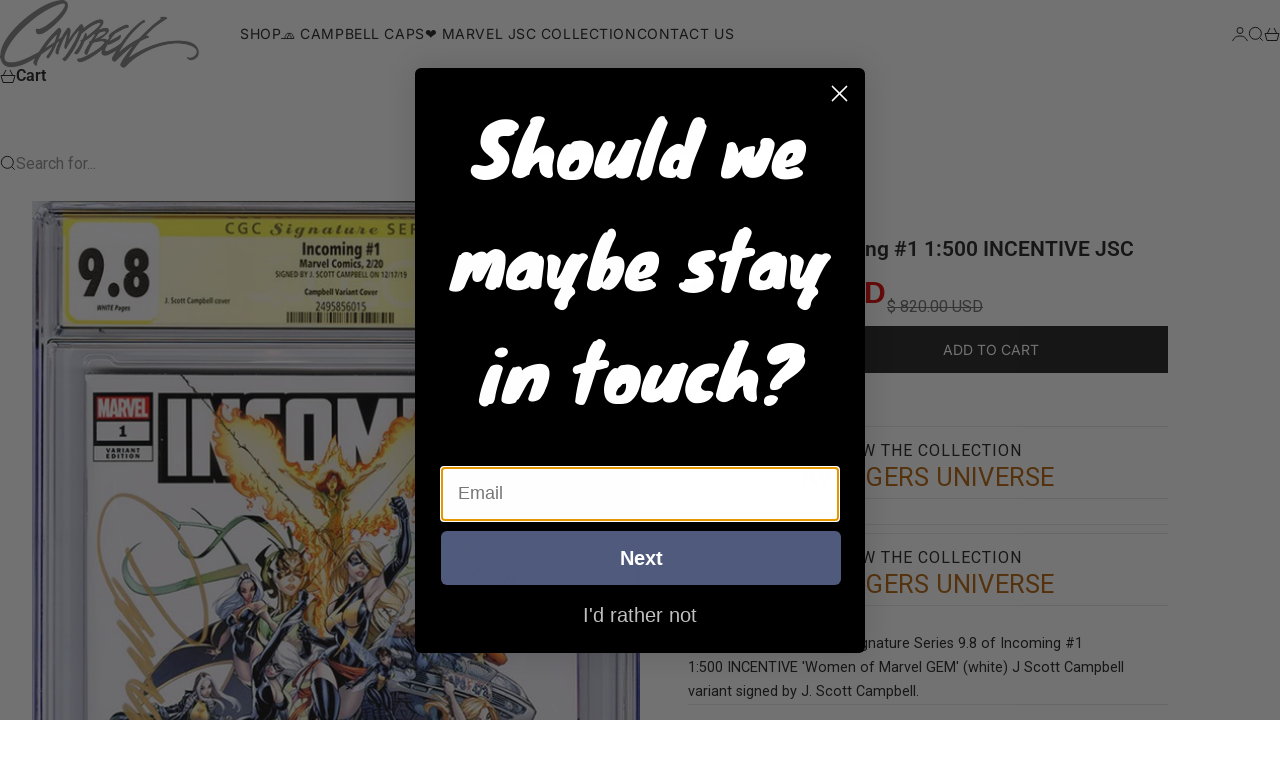

--- FILE ---
content_type: text/html; charset=utf-8
request_url: https://jscottcampbell.com/products/copy-of-cgc-9-8-ss-incoming-1-1-500-incentive-jsc
body_size: 47513
content:
<!doctype html>

<html lang="en" dir="ltr">
  <head>
    <meta charset="utf-8">
    <meta name="viewport" content="width=device-width, initial-scale=1.0, height=device-height, minimum-scale=1.0, maximum-scale=5.0">

    <title>CGC 9.8 SS Incoming #1 1:500 INCENTIVE JSC</title><meta name="description" content="Order your copy of CGC Signature Series 9.8 of Incoming #1 1:500 INCENTIVE &#39;Women of Marvel GEM&#39; (white) J Scott Campbell variant signed by J. Scott Campbell. Limited to 1 per order"><link rel="canonical" href="https://jscottcampbell.com/products/copy-of-cgc-9-8-ss-incoming-1-1-500-incentive-jsc"><link rel="shortcut icon" href="//jscottcampbell.com/cdn/shop/files/favicon-32x32_796ef028-c9f7-487a-9c9a-05823cc5e1b1.png?v=1670541218&width=96">
      <link rel="apple-touch-icon" href="//jscottcampbell.com/cdn/shop/files/favicon-32x32_796ef028-c9f7-487a-9c9a-05823cc5e1b1.png?v=1670541218&width=180"><link rel="preload" href="//jscottcampbell.com/cdn/fonts/inter/inter_n4.b2a3f24c19b4de56e8871f609e73ca7f6d2e2bb9.woff2" as="font" type="font/woff2" crossorigin><link rel="preload" href="//jscottcampbell.com/cdn/fonts/roboto/roboto_n4.2019d890f07b1852f56ce63ba45b2db45d852cba.woff2" as="font" type="font/woff2" crossorigin><meta property="og:type" content="product">
  <meta property="og:title" content="CGC 9.8 SS Incoming #1 1:500 INCENTIVE JSC">
  <meta property="product:price:amount" content="800.00">
  <meta property="product:price:currency" content="USD">
  <meta property="product:availability" content="in stock"><meta property="og:image" content="http://jscottcampbell.com/cdn/shop/products/Incoming_1_B_CGC_9-8_1054px_w.jpg?v=1605040752&width=2048">
  <meta property="og:image:secure_url" content="https://jscottcampbell.com/cdn/shop/products/Incoming_1_B_CGC_9-8_1054px_w.jpg?v=1605040752&width=2048">
  <meta property="og:image:width" content="651">
  <meta property="og:image:height" content="1054"><meta property="og:description" content="Order your copy of CGC Signature Series 9.8 of Incoming #1 1:500 INCENTIVE &#39;Women of Marvel GEM&#39; (white) J Scott Campbell variant signed by J. Scott Campbell. Limited to 1 per order"><meta property="og:url" content="https://jscottcampbell.com/products/copy-of-cgc-9-8-ss-incoming-1-1-500-incentive-jsc">
<meta property="og:site_name" content="J. Scott Campbell Store"><meta name="twitter:card" content="summary"><meta name="twitter:title" content="CGC 9.8 SS Incoming #1 1:500 INCENTIVE JSC">
  <meta name="twitter:description" content="Order your copy of CGC Signature Series 9.8 of Incoming #1 1:500 INCENTIVE &#39;Women of Marvel GEM&#39; (white) J Scott Campbell variant signed by J. Scott Campbell.
Limited to 1 per order"><meta name="twitter:image" content="https://jscottcampbell.com/cdn/shop/products/Incoming_1_B_CGC_9-8_1054px_w.jpg?crop=center&height=1200&v=1605040752&width=1200">
  <meta name="twitter:image:alt" content=""><script async crossorigin fetchpriority="high" src="/cdn/shopifycloud/importmap-polyfill/es-modules-shim.2.4.0.js"></script>
<script type="application/ld+json">{"@context":"http:\/\/schema.org\/","@id":"\/products\/copy-of-cgc-9-8-ss-incoming-1-1-500-incentive-jsc#product","@type":"Product","brand":{"@type":"Brand","name":"Marvel"},"category":"Comic Books","description":"Order your copy of CGC Signature Series 9.8 of Incoming #1 1:500 INCENTIVE 'Women of Marvel GEM' (white) J Scott Campbell variant signed by J. Scott Campbell.\nLimited to 1 per order","image":"https:\/\/jscottcampbell.com\/cdn\/shop\/products\/Incoming_1_B_CGC_9-8_1054px_w.jpg?v=1605040752\u0026width=1920","mpn":"75960620266900111","name":"CGC 9.8 SS Incoming #1 1:500 INCENTIVE JSC","offers":{"@id":"\/products\/copy-of-cgc-9-8-ss-incoming-1-1-500-incentive-jsc?variant=37538182824132#offer","@type":"Offer","availability":"http:\/\/schema.org\/InStock","price":"800.00","priceCurrency":"USD","url":"https:\/\/jscottcampbell.com\/products\/copy-of-cgc-9-8-ss-incoming-1-1-500-incentive-jsc?variant=37538182824132"},"sku":"CGCJSC_INCOMING01_WHITE_9-8_2019cvB_S","url":"https:\/\/jscottcampbell.com\/products\/copy-of-cgc-9-8-ss-incoming-1-1-500-incentive-jsc"}</script><script type="application/ld+json">
  {
    "@context": "https://schema.org",
    "@type": "BreadcrumbList",
    "itemListElement": [{
        "@type": "ListItem",
        "position": 1,
        "name": "Home",
        "item": "https://jscottcampbell.com"
      },{
            "@type": "ListItem",
            "position": 2,
            "name": "CGC 9.8 SS Incoming #1 1:500 INCENTIVE JSC",
            "item": "https://jscottcampbell.com/products/copy-of-cgc-9-8-ss-incoming-1-1-500-incentive-jsc"
          }]
  }
</script><style>@font-face {
  font-family: Inter;
  font-weight: 400;
  font-style: normal;
  font-display: fallback;
  src: url("//jscottcampbell.com/cdn/fonts/inter/inter_n4.b2a3f24c19b4de56e8871f609e73ca7f6d2e2bb9.woff2") format("woff2"),
       url("//jscottcampbell.com/cdn/fonts/inter/inter_n4.af8052d517e0c9ffac7b814872cecc27ae1fa132.woff") format("woff");
}
@font-face {
  font-family: Inter;
  font-weight: 400;
  font-style: italic;
  font-display: fallback;
  src: url("//jscottcampbell.com/cdn/fonts/inter/inter_i4.feae1981dda792ab80d117249d9c7e0f1017e5b3.woff2") format("woff2"),
       url("//jscottcampbell.com/cdn/fonts/inter/inter_i4.62773b7113d5e5f02c71486623cf828884c85c6e.woff") format("woff");
}
@font-face {
  font-family: Inter;
  font-weight: 400;
  font-style: normal;
  font-display: fallback;
  src: url("//jscottcampbell.com/cdn/fonts/inter/inter_n4.b2a3f24c19b4de56e8871f609e73ca7f6d2e2bb9.woff2") format("woff2"),
       url("//jscottcampbell.com/cdn/fonts/inter/inter_n4.af8052d517e0c9ffac7b814872cecc27ae1fa132.woff") format("woff");
}
@font-face {
  font-family: Inter;
  font-weight: 400;
  font-style: italic;
  font-display: fallback;
  src: url("//jscottcampbell.com/cdn/fonts/inter/inter_i4.feae1981dda792ab80d117249d9c7e0f1017e5b3.woff2") format("woff2"),
       url("//jscottcampbell.com/cdn/fonts/inter/inter_i4.62773b7113d5e5f02c71486623cf828884c85c6e.woff") format("woff");
}
@font-face {
  font-family: Inter;
  font-weight: 600;
  font-style: normal;
  font-display: fallback;
  src: url("//jscottcampbell.com/cdn/fonts/inter/inter_n6.771af0474a71b3797eb38f3487d6fb79d43b6877.woff2") format("woff2"),
       url("//jscottcampbell.com/cdn/fonts/inter/inter_n6.88c903d8f9e157d48b73b7777d0642925bcecde7.woff") format("woff");
}
@font-face {
  font-family: Inter;
  font-weight: 400;
  font-style: italic;
  font-display: fallback;
  src: url("//jscottcampbell.com/cdn/fonts/inter/inter_i4.feae1981dda792ab80d117249d9c7e0f1017e5b3.woff2") format("woff2"),
       url("//jscottcampbell.com/cdn/fonts/inter/inter_i4.62773b7113d5e5f02c71486623cf828884c85c6e.woff") format("woff");
}
@font-face {
  font-family: Roboto;
  font-weight: 400;
  font-style: normal;
  font-display: fallback;
  src: url("//jscottcampbell.com/cdn/fonts/roboto/roboto_n4.2019d890f07b1852f56ce63ba45b2db45d852cba.woff2") format("woff2"),
       url("//jscottcampbell.com/cdn/fonts/roboto/roboto_n4.238690e0007583582327135619c5f7971652fa9d.woff") format("woff");
}
@font-face {
  font-family: Roboto;
  font-weight: 400;
  font-style: italic;
  font-display: fallback;
  src: url("//jscottcampbell.com/cdn/fonts/roboto/roboto_i4.57ce898ccda22ee84f49e6b57ae302250655e2d4.woff2") format("woff2"),
       url("//jscottcampbell.com/cdn/fonts/roboto/roboto_i4.b21f3bd061cbcb83b824ae8c7671a82587b264bf.woff") format("woff");
}
@font-face {
  font-family: Roboto;
  font-weight: 500;
  font-style: normal;
  font-display: fallback;
  src: url("//jscottcampbell.com/cdn/fonts/roboto/roboto_n5.250d51708d76acbac296b0e21ede8f81de4e37aa.woff2") format("woff2"),
       url("//jscottcampbell.com/cdn/fonts/roboto/roboto_n5.535e8c56f4cbbdea416167af50ab0ff1360a3949.woff") format("woff");
}
@font-face {
  font-family: Roboto;
  font-weight: 600;
  font-style: normal;
  font-display: fallback;
  src: url("//jscottcampbell.com/cdn/fonts/roboto/roboto_n6.3d305d5382545b48404c304160aadee38c90ef9d.woff2") format("woff2"),
       url("//jscottcampbell.com/cdn/fonts/roboto/roboto_n6.bb37be020157f87e181e5489d5e9137ad60c47a2.woff") format("woff");
}
@font-face {
  font-family: Roboto;
  font-weight: 600;
  font-style: italic;
  font-display: fallback;
  src: url("//jscottcampbell.com/cdn/fonts/roboto/roboto_i6.ebd6b6733fb2b030d60cbf61316511a7ffd82fb3.woff2") format("woff2"),
       url("//jscottcampbell.com/cdn/fonts/roboto/roboto_i6.1363905a6d5249605bc5e0f859663ffe95ac3bed.woff") format("woff");
}
:root {
    /* Container */
    --container-max-width: 100%;
    --container-gutter: 1.25rem;

    /* Spacing */
    --section-vertical-spacing: 3rem;
    --section-stack-row-gap: 2rem;

    /* Form settings */
    --form-gap: 1rem; /* Gap between fieldset and submit button */
    --fieldset-gap: 0.5rem; /* Gap between each form input within a fieldset */
    --form-control-gap: 0.5rem; /* Gap between input and label (ignored for floating label) */
    --checkbox-control-gap: 0.75rem; /* Horizontal gap between checkbox and its associated label */
    --input-padding-block: 0.65rem; /* Vertical padding for input, textarea and native select */
    --input-padding-inline: 1rem; /* Horizontal padding for input, textarea and native select */
    --checkbox-size: 0.875rem; /* Size (width and height) for checkbox */

    /* Product listing gaps */
    --product-list-column-gap: 0.25rem;
    --product-list-padding-inline: clamp(0px, var(--product-list-column-gap) , min(1.75rem, var(--product-list-column-gap)));--product-list-row-gap: 1.75rem;/* Other sizes */
    --header-group-height: calc(var(--announcement-bar-height, 0px) + var(--countdown-condensed-height, 0px) + var(--header-height, 0px));
    --sticky-area-height: calc(var(--announcement-bar-is-sticky, 0) * var(--announcement-bar-height, 0px) + var(--header-is-sticky, 0) * var(--header-height, 0px));
    --sticky-offset: calc(var(--announcement-bar-is-sticky, 0) * var(--announcement-bar-height, 0px) + var(--header-is-sticky, 0) * var(--header-is-visible, 1) * var(--header-height, 0px));

    /* RTL support */
    --transform-logical-flip: 1;
    --transform-origin-start: left;
    --transform-origin-end: right;

    /**
     * ---------------------------------------------------------------------
     * TYPOGRAPHY
     * ---------------------------------------------------------------------
     */

    /* Font properties */
    --subheading-font-family: Inter, sans-serif;
    --subheading-font-weight: 400;
    --subheading-font-style: normal;
    --subheading-font-size: 0.8125rem;
    --subheading-text-transform: uppercase;
    --subheading-letter-spacing: 0.04em;
    --heading-font-family: Inter, sans-serif;
    --heading-font-weight: 400;
    --heading-font-style: normal;
    --heading-text-transform: uppercase;
    --heading-letter-spacing: -0.05em;
    --heading-line-height: 0.9;
    --heading-italic-font-family: Inter, sans-serif;
    --heading-italic-font-weight: 400;
    --heading-italic-font-size-multiplier: 0%;
    --text-font-family: Roboto, sans-serif;
    --text-font-weight: 400;
    --text-font-style: normal;
    --text-transform: none;
    --text-letter-spacing: 0.0em;
    --text-line-height: 1.7;
    --text-font-medium-weight: 500;
    --text-font-bold-weight: 600;
    --button-font: var(--heading-font-style) 500 var(--button-font-size) / normal var(--heading-font-family);
    --button-text-transform: uppercase;
    --button-letter-spacing: 0.0em;

    /* Font sizes */--text-heading-size-factor: 0.9;
    --text-display-xl: max(0.75rem, clamp(3.5rem, 1.9223rem + 6.7314vw, 10rem) * var(--text-heading-size-factor));
    --text-display-l: max(0.75rem, clamp(3.375rem, 2.1311rem + 5.3074vw, 8.5rem) * var(--text-heading-size-factor));
    --text-display-m: max(0.75rem, clamp(3.25rem, 2.3701rem + 3.7540vw, 6.875rem) * var(--text-heading-size-factor));
    --text-h1: max(0.75rem, clamp(3rem, 2.3325rem + 2.8479vw, 5.75rem) * var(--text-heading-size-factor));
    --text-h2: max(0.75rem, clamp(2.5rem, 1.9539rem + 2.3301vw, 4.75rem) * var(--text-heading-size-factor));
    --text-h3: max(0.75rem, clamp(2rem, 1.6359rem + 1.5534vw, 3.5rem) * var(--text-heading-size-factor));
    --text-h4: max(0.75rem, clamp(1.75rem, 1.4466rem + 1.2945vw, 3rem) * var(--text-heading-size-factor));
    --text-h5: max(0.75rem, clamp(1.375rem, 1.2233rem + 0.6472vw, 2rem) * var(--text-heading-size-factor));
    --text-h6: max(0.75rem, clamp(1.1875rem, 1.1117rem + 0.3236vw, 1.5rem) * var(--text-heading-size-factor));
    --text-h7: max(0.75rem, clamp(1rem, 0.9545rem + 0.1942vw, 1.1875rem) * var(--text-heading-size-factor));
    --text-xs: 0.6875rem;
    --text-sm: 0.75rem;
    --text-base: 0.875rem;
    --text-lg: 1.0625rem;
    --button-font-size: 0.875rem;

    /* Rounded variables (used for border radius) */
    --rounded-full: 9999px;
    --subheading-border-radius: 0.0rem;
    --button-border-radius: 0.0rem;
    --input-border-radius: 0.0rem;

    /* Product card variables */
    --product-card-row-count: 2;

    /**
     * ---------------------------------------------------------------------
     * OTHER
     * ---------------------------------------------------------------------
     */

    --icon-stroke-width: 1px;
    --quotation-mark-svg: url('data:image/svg+xml,<svg xmlns="http://www.w3.org/2000/svg" focusable="false" width="62" fill="none" viewBox="0 0 62 57"><path fill="%23000" d="M.79 31.904 11.924.816h12.296l-8.12 31.088h7.888V56.96H.79V31.904Zm37.351 0L49.277.816h12.064l-8.12 31.088h7.888V56.96H38.141V31.904Z" /></svg>');
  }

  [dir="rtl"]:root {
    /* RTL support */
    --transform-logical-flip: -1;
    --transform-origin-start: right;
    --transform-origin-end: left;
  }

  @media screen and (min-width: 700px) {
    :root {
      --text-xs: 0.6875rem;
      --text-sm: 0.75rem;
      --text-base: 0.875rem;
      --text-lg: 1.0625rem;
      --subheading-font-size: 0.875rem;

      /* Spacing */
      --container-gutter: 2rem;

      /* Form settings */
      --form-gap: 1.25rem; /* Gap between fieldset and submit button */
      --fieldset-gap: 0.75rem; /* Gap between each form input within a fieldset */
      --input-padding-block: 0.75rem; /* Vertical padding for input, textarea and native select */

      /* Font sizes */
      --button-font-size: 0.875rem;

      /* Product listing gaps */--product-list-column-gap: 0.75rem;
        --product-list-row-gap: 2.5rem;}
  }

  @media screen and (min-width: 1000px) {
    :root {
      /* Spacing settings */
      --section-vertical-spacing: 4.5rem;
      --section-stack-row-gap: 3rem;
    }
  }

  @media screen and (min-width: 1399px) {
    :root {
      /* Spacing settings */
      --section-vertical-spacing: 5.5rem;
      --container-gutter: 3rem;
    }
  }

  /**
   * ---------------------------------------------------------------------
   * COLORS
   * ---------------------------------------------------------------------
   */

  :root {--page-overlay: 0 0 0 / 0.4;
    --dialog-backdrop-blur: 12px;

    /* Status colors */
    --success-background: 227 240 232;
    --success-text: 22 131 66;
    --warning-background: 253 241 224;
    --warning-text: 237 138 0;
    --error-background: 251 224 224;
    --error-text: 224 0 0;

    /* Product colors */
    --on-sale-text: 221 0 0;
    --on-sale-badge-background: 221 0 0;
    --on-sale-badge-text: 255 255 255;
    --sold-out-badge-background: 28 28 28;
    --sold-out-badge-text: 255 255 255;
    --custom-badge-background: 0 0 0;
    --custom-badge-text: 255 255 255;
    --star-color: 246 164 41;
  }.color-scheme--scheme-1 {
      --accent: 28 28 28;
      --background: 255 255 255;
      --background-gradient: ;
      --background-secondary: 245 245 245;
      --has-transparent-background: 0;
      --has-filled-background: 1;
      --text-color: 28 28 28;--border-color: 232 232 232;/* Subheading colors */--subheading-background: 0 0 0 / 0.0;
      --subheading-border: none;
      --subheading-text-color: 28 28 28;
      --subheading-has-padding: 0;

      /* Heading highlight */
      --heading-highlight-accent-color: 28 28 28;
      --heading-highlight-text-color: 255 255 255;

      /* Button colors */
      --button-background-primary: 28 28 28;
      --button-text-primary: 255 255 255;

      /* Form inputs */
      --input-background: 255 255 255;
      --input-text-color: 28 28 28;
      --input-text-transform: none;
    }.shopify-section:has(> .color-scheme--scheme-1) + .shopify-section:has(> .color-scheme--scheme-1) {
          --section-has-same-background-as-previous-section: 1;
        }.color-scheme--scheme-2 {
      --accent: 255 255 255;
      --background: 28 28 28;
      --background-gradient: ;
      --background-secondary: 236 235 233;
      --has-transparent-background: 0;
      --has-filled-background: 1;
      --text-color: 255 255 255;--border-color: 51 51 51;/* Subheading colors */--subheading-background: 0 0 0 / 0.0;
      --subheading-border: none;
      --subheading-text-color: 255 255 255;
      --subheading-has-padding: 0;

      /* Heading highlight */
      --heading-highlight-accent-color: 255 255 255;
      --heading-highlight-text-color: 255 255 255;

      /* Button colors */
      --button-background-primary: 255 255 255;
      --button-text-primary: 0 0 0;

      /* Form inputs */
      --input-background: 255 255 255;
      --input-text-color: 28 28 28;
      --input-text-transform: none;
    }.shopify-section:has(> .color-scheme--scheme-2) + .shopify-section:has(> .color-scheme--scheme-2) {
          --section-has-same-background-as-previous-section: 1;
        }.color-scheme--scheme-3 {
      --accent: 255 255 255;
      --background: 0 0 0 / 0;
      --background-gradient: ;
      --background-secondary: 240 240 240;
      --has-transparent-background: 1;
      --has-filled-background: 0;
      --text-color: 255 255 255;--border-color: 255 255 255 / 0.6;/* Subheading colors */--subheading-background: 0 0 0 / 0.0;
      --subheading-border: none;
      --subheading-text-color: 255 255 255;
      --subheading-has-padding: 0;

      /* Heading highlight */
      --heading-highlight-accent-color: 3 3 5;
      --heading-highlight-text-color: 255 255 255;

      /* Button colors */
      --button-background-primary: 255 255 255;
      --button-text-primary: 8 9 18;

      /* Form inputs */
      --input-background: 255 255 255;
      --input-text-color: 3 3 5;
      --input-text-transform: none;
    }.shopify-section:has(> .color-scheme--scheme-3) + .shopify-section:has(> .color-scheme--scheme-3) {
          --section-has-same-background-as-previous-section: 1;
        }.color-scheme--scheme-4 {
      --accent: 28 28 28;
      --background: 236 235 233;
      --background-gradient: ;
      --background-secondary: 255 255 255;
      --has-transparent-background: 0;
      --has-filled-background: 1;
      --text-color: 28 28 28;--border-color: 215 214 213;/* Subheading colors */--subheading-background: 0 0 0 / 0.0;
      --subheading-border: none;
      --subheading-text-color: 28 28 28;
      --subheading-has-padding: 0;

      /* Heading highlight */
      --heading-highlight-accent-color: 28 28 28;
      --heading-highlight-text-color: 255 255 255;

      /* Button colors */
      --button-background-primary: 28 28 28;
      --button-text-primary: 255 255 255;

      /* Form inputs */
      --input-background: 255 255 255;
      --input-text-color: 28 28 28;
      --input-text-transform: none;
    }.shopify-section:has(> .color-scheme--scheme-4) + .shopify-section:has(> .color-scheme--scheme-4) {
          --section-has-same-background-as-previous-section: 1;
        }.color-scheme--scheme-5 {
      --accent: 28 28 28;
      --background: 255 255 255;
      --background-gradient: linear-gradient(310deg, rgba(255, 205, 0, 1), rgba(229, 184, 0, 1) 100%);
      --background-secondary: 245 245 245;
      --has-transparent-background: 0;
      --has-filled-background: 1;
      --text-color: 28 28 28;--border-color: 28 28 28 / 0.1;/* Subheading colors */--subheading-background: 0 0 0 / 0.0;
      --subheading-border: none;
      --subheading-text-color: 28 28 28;
      --subheading-has-padding: 0;

      /* Heading highlight */
      --heading-highlight-accent-color: 28 28 28;
      --heading-highlight-text-color: 255 255 255;

      /* Button colors */
      --button-background-primary: 28 28 28;
      --button-text-primary: 255 255 255;

      /* Form inputs */
      --input-background: 255 255 255;
      --input-text-color: 28 28 28;
      --input-text-transform: none;
    }.shopify-section:has(> .color-scheme--scheme-5) + .shopify-section:has(> .color-scheme--scheme-5) {
          --section-has-same-background-as-previous-section: 1;
        }.color-scheme--scheme-6 {
      --accent: 28 28 28;
      --background: 64 67 61;
      --background-gradient: ;
      --background-secondary: 245 245 245;
      --has-transparent-background: 0;
      --has-filled-background: 1;
      --text-color: 255 255 255;--border-color: 83 86 80;/* Subheading colors */--subheading-background: 0 0 0 / 0.0;
      --subheading-border: none;
      --subheading-text-color: 255 255 255;
      --subheading-has-padding: 0;

      /* Heading highlight */
      --heading-highlight-accent-color: 28 28 28;
      --heading-highlight-text-color: 255 255 255;

      /* Button colors */
      --button-background-primary: 28 28 28;
      --button-text-primary: 255 255 255;

      /* Form inputs */
      --input-background: 255 255 255;
      --input-text-color: 28 28 28;
      --input-text-transform: none;
    }.shopify-section:has(> .color-scheme--scheme-6) + .shopify-section:has(> .color-scheme--scheme-6) {
          --section-has-same-background-as-previous-section: 1;
        }.color-scheme--scheme-7 {
      --accent: 28 28 28;
      --background: 115 105 96;
      --background-gradient: ;
      --background-secondary: 245 245 245;
      --has-transparent-background: 0;
      --has-filled-background: 1;
      --text-color: 255 255 255;--border-color: 129 120 112;/* Subheading colors */--subheading-background: 0 0 0 / 0.0;
      --subheading-border: none;
      --subheading-text-color: 255 255 255;
      --subheading-has-padding: 0;

      /* Heading highlight */
      --heading-highlight-accent-color: 28 28 28;
      --heading-highlight-text-color: 255 255 255;

      /* Button colors */
      --button-background-primary: 28 28 28;
      --button-text-primary: 255 255 255;

      /* Form inputs */
      --input-background: 255 255 255;
      --input-text-color: 28 28 28;
      --input-text-transform: none;
    }.shopify-section:has(> .color-scheme--scheme-7) + .shopify-section:has(> .color-scheme--scheme-7) {
          --section-has-same-background-as-previous-section: 1;
        }</style>
<script>
  // This allows to expose several variables to the global scope, to be used in scripts
  window.themeVariables = {
    settings: {
      pageType: "product",
      moneyFormat: "$ {{amount}}",
      moneyWithCurrencyFormat: "$ {{amount}} USD",
      currencyCodeEnabled: true,
      cartType: "drawer",
      showHeadingEffectAnimation: true,
      staggerProducts: true
    },

    strings: {
      addedToCart: "{{product_title}} was added to cart",
      closeGallery: "Close gallery",
      zoomGallery: "Zoom",
      errorGallery: "Image cannot be loaded",
      shippingEstimatorNoResults: "Sorry, we do not ship to your address.",
      shippingEstimatorOneResult: "There is one shipping rate for your address:",
      shippingEstimatorMultipleResults: "There are several shipping rates for your address:",
      shippingEstimatorError: "One or more error occurred while retrieving shipping rates:",
      next: "Next",
      previous: "Previous"
    },

    mediaQueries: {
      'sm': 'screen and (min-width: 700px)',
      'md': 'screen and (min-width: 1000px)',
      'lg': 'screen and (min-width: 1150px)',
      'xl': 'screen and (min-width: 1400px)',
      '2xl': 'screen and (min-width: 1600px)',
      'sm-max': 'screen and (max-width: 699px)',
      'md-max': 'screen and (max-width: 999px)',
      'lg-max': 'screen and (max-width: 1149px)',
      'xl-max': 'screen and (max-width: 1399px)',
      '2xl-max': 'screen and (max-width: 1599px)',
      'motion-safe': '(prefers-reduced-motion: no-preference)',
      'motion-reduce': '(prefers-reduced-motion: reduce)',
      'supports-hover': 'screen and (pointer: fine)',
      'supports-touch': 'screen and (pointer: coarse)'
    }
  };</script><script type="importmap">{
        "imports": {
          "vendor": "//jscottcampbell.com/cdn/shop/t/65/assets/vendor.min.js?v=39834010119390310051768519319",
          "theme": "//jscottcampbell.com/cdn/shop/t/65/assets/theme.js?v=162315930409365473581768519319",
          "photoswipe": "//jscottcampbell.com/cdn/shop/t/65/assets/photoswipe.min.js?v=13374349288281597431768519319"
        }
      }
    </script>

    <script type="module" src="//jscottcampbell.com/cdn/shop/t/65/assets/vendor.min.js?v=39834010119390310051768519319"></script>
    <script type="module" src="//jscottcampbell.com/cdn/shop/t/65/assets/theme.js?v=162315930409365473581768519319"></script>

    <script>window.performance && window.performance.mark && window.performance.mark('shopify.content_for_header.start');</script><meta name="facebook-domain-verification" content="k8yi310nwjebv928s9npzw58a59fq7">
<meta id="shopify-digital-wallet" name="shopify-digital-wallet" content="/9901714/digital_wallets/dialog">
<meta name="shopify-checkout-api-token" content="99c1c1809bccc03cc66c93780d8c90ec">
<link rel="alternate" type="application/json+oembed" href="https://jscottcampbell.com/products/copy-of-cgc-9-8-ss-incoming-1-1-500-incentive-jsc.oembed">
<script async="async" src="/checkouts/internal/preloads.js?locale=en-US"></script>
<link rel="preconnect" href="https://shop.app" crossorigin="anonymous">
<script async="async" src="https://shop.app/checkouts/internal/preloads.js?locale=en-US&shop_id=9901714" crossorigin="anonymous"></script>
<script id="apple-pay-shop-capabilities" type="application/json">{"shopId":9901714,"countryCode":"US","currencyCode":"USD","merchantCapabilities":["supports3DS"],"merchantId":"gid:\/\/shopify\/Shop\/9901714","merchantName":"J. Scott Campbell Store","requiredBillingContactFields":["postalAddress","email","phone"],"requiredShippingContactFields":["postalAddress","email","phone"],"shippingType":"shipping","supportedNetworks":["visa","masterCard","amex","discover","elo","jcb"],"total":{"type":"pending","label":"J. Scott Campbell Store","amount":"1.00"},"shopifyPaymentsEnabled":true,"supportsSubscriptions":true}</script>
<script id="shopify-features" type="application/json">{"accessToken":"99c1c1809bccc03cc66c93780d8c90ec","betas":["rich-media-storefront-analytics"],"domain":"jscottcampbell.com","predictiveSearch":true,"shopId":9901714,"locale":"en"}</script>
<script>var Shopify = Shopify || {};
Shopify.shop = "j-scott-campbell.myshopify.com";
Shopify.locale = "en";
Shopify.currency = {"active":"USD","rate":"1.0"};
Shopify.country = "US";
Shopify.theme = {"name":"Stretch 1.11.0","id":149300576452,"schema_name":"Stretch","schema_version":"1.11.0","theme_store_id":1765,"role":"main"};
Shopify.theme.handle = "null";
Shopify.theme.style = {"id":null,"handle":null};
Shopify.cdnHost = "jscottcampbell.com/cdn";
Shopify.routes = Shopify.routes || {};
Shopify.routes.root = "/";</script>
<script type="module">!function(o){(o.Shopify=o.Shopify||{}).modules=!0}(window);</script>
<script>!function(o){function n(){var o=[];function n(){o.push(Array.prototype.slice.apply(arguments))}return n.q=o,n}var t=o.Shopify=o.Shopify||{};t.loadFeatures=n(),t.autoloadFeatures=n()}(window);</script>
<script>
  window.ShopifyPay = window.ShopifyPay || {};
  window.ShopifyPay.apiHost = "shop.app\/pay";
  window.ShopifyPay.redirectState = null;
</script>
<script id="shop-js-analytics" type="application/json">{"pageType":"product"}</script>
<script defer="defer" async type="module" src="//jscottcampbell.com/cdn/shopifycloud/shop-js/modules/v2/client.init-shop-cart-sync_BN7fPSNr.en.esm.js"></script>
<script defer="defer" async type="module" src="//jscottcampbell.com/cdn/shopifycloud/shop-js/modules/v2/chunk.common_Cbph3Kss.esm.js"></script>
<script defer="defer" async type="module" src="//jscottcampbell.com/cdn/shopifycloud/shop-js/modules/v2/chunk.modal_DKumMAJ1.esm.js"></script>
<script type="module">
  await import("//jscottcampbell.com/cdn/shopifycloud/shop-js/modules/v2/client.init-shop-cart-sync_BN7fPSNr.en.esm.js");
await import("//jscottcampbell.com/cdn/shopifycloud/shop-js/modules/v2/chunk.common_Cbph3Kss.esm.js");
await import("//jscottcampbell.com/cdn/shopifycloud/shop-js/modules/v2/chunk.modal_DKumMAJ1.esm.js");

  window.Shopify.SignInWithShop?.initShopCartSync?.({"fedCMEnabled":true,"windoidEnabled":true});

</script>
<script defer="defer" async type="module" src="//jscottcampbell.com/cdn/shopifycloud/shop-js/modules/v2/client.payment-terms_BxzfvcZJ.en.esm.js"></script>
<script defer="defer" async type="module" src="//jscottcampbell.com/cdn/shopifycloud/shop-js/modules/v2/chunk.common_Cbph3Kss.esm.js"></script>
<script defer="defer" async type="module" src="//jscottcampbell.com/cdn/shopifycloud/shop-js/modules/v2/chunk.modal_DKumMAJ1.esm.js"></script>
<script type="module">
  await import("//jscottcampbell.com/cdn/shopifycloud/shop-js/modules/v2/client.payment-terms_BxzfvcZJ.en.esm.js");
await import("//jscottcampbell.com/cdn/shopifycloud/shop-js/modules/v2/chunk.common_Cbph3Kss.esm.js");
await import("//jscottcampbell.com/cdn/shopifycloud/shop-js/modules/v2/chunk.modal_DKumMAJ1.esm.js");

  
</script>
<script>
  window.Shopify = window.Shopify || {};
  if (!window.Shopify.featureAssets) window.Shopify.featureAssets = {};
  window.Shopify.featureAssets['shop-js'] = {"shop-cart-sync":["modules/v2/client.shop-cart-sync_CJVUk8Jm.en.esm.js","modules/v2/chunk.common_Cbph3Kss.esm.js","modules/v2/chunk.modal_DKumMAJ1.esm.js"],"init-fed-cm":["modules/v2/client.init-fed-cm_7Fvt41F4.en.esm.js","modules/v2/chunk.common_Cbph3Kss.esm.js","modules/v2/chunk.modal_DKumMAJ1.esm.js"],"init-shop-email-lookup-coordinator":["modules/v2/client.init-shop-email-lookup-coordinator_Cc088_bR.en.esm.js","modules/v2/chunk.common_Cbph3Kss.esm.js","modules/v2/chunk.modal_DKumMAJ1.esm.js"],"init-windoid":["modules/v2/client.init-windoid_hPopwJRj.en.esm.js","modules/v2/chunk.common_Cbph3Kss.esm.js","modules/v2/chunk.modal_DKumMAJ1.esm.js"],"shop-button":["modules/v2/client.shop-button_B0jaPSNF.en.esm.js","modules/v2/chunk.common_Cbph3Kss.esm.js","modules/v2/chunk.modal_DKumMAJ1.esm.js"],"shop-cash-offers":["modules/v2/client.shop-cash-offers_DPIskqss.en.esm.js","modules/v2/chunk.common_Cbph3Kss.esm.js","modules/v2/chunk.modal_DKumMAJ1.esm.js"],"shop-toast-manager":["modules/v2/client.shop-toast-manager_CK7RT69O.en.esm.js","modules/v2/chunk.common_Cbph3Kss.esm.js","modules/v2/chunk.modal_DKumMAJ1.esm.js"],"init-shop-cart-sync":["modules/v2/client.init-shop-cart-sync_BN7fPSNr.en.esm.js","modules/v2/chunk.common_Cbph3Kss.esm.js","modules/v2/chunk.modal_DKumMAJ1.esm.js"],"init-customer-accounts-sign-up":["modules/v2/client.init-customer-accounts-sign-up_CfPf4CXf.en.esm.js","modules/v2/client.shop-login-button_DeIztwXF.en.esm.js","modules/v2/chunk.common_Cbph3Kss.esm.js","modules/v2/chunk.modal_DKumMAJ1.esm.js"],"pay-button":["modules/v2/client.pay-button_CgIwFSYN.en.esm.js","modules/v2/chunk.common_Cbph3Kss.esm.js","modules/v2/chunk.modal_DKumMAJ1.esm.js"],"init-customer-accounts":["modules/v2/client.init-customer-accounts_DQ3x16JI.en.esm.js","modules/v2/client.shop-login-button_DeIztwXF.en.esm.js","modules/v2/chunk.common_Cbph3Kss.esm.js","modules/v2/chunk.modal_DKumMAJ1.esm.js"],"avatar":["modules/v2/client.avatar_BTnouDA3.en.esm.js"],"init-shop-for-new-customer-accounts":["modules/v2/client.init-shop-for-new-customer-accounts_CsZy_esa.en.esm.js","modules/v2/client.shop-login-button_DeIztwXF.en.esm.js","modules/v2/chunk.common_Cbph3Kss.esm.js","modules/v2/chunk.modal_DKumMAJ1.esm.js"],"shop-follow-button":["modules/v2/client.shop-follow-button_BRMJjgGd.en.esm.js","modules/v2/chunk.common_Cbph3Kss.esm.js","modules/v2/chunk.modal_DKumMAJ1.esm.js"],"checkout-modal":["modules/v2/client.checkout-modal_B9Drz_yf.en.esm.js","modules/v2/chunk.common_Cbph3Kss.esm.js","modules/v2/chunk.modal_DKumMAJ1.esm.js"],"shop-login-button":["modules/v2/client.shop-login-button_DeIztwXF.en.esm.js","modules/v2/chunk.common_Cbph3Kss.esm.js","modules/v2/chunk.modal_DKumMAJ1.esm.js"],"lead-capture":["modules/v2/client.lead-capture_DXYzFM3R.en.esm.js","modules/v2/chunk.common_Cbph3Kss.esm.js","modules/v2/chunk.modal_DKumMAJ1.esm.js"],"shop-login":["modules/v2/client.shop-login_CA5pJqmO.en.esm.js","modules/v2/chunk.common_Cbph3Kss.esm.js","modules/v2/chunk.modal_DKumMAJ1.esm.js"],"payment-terms":["modules/v2/client.payment-terms_BxzfvcZJ.en.esm.js","modules/v2/chunk.common_Cbph3Kss.esm.js","modules/v2/chunk.modal_DKumMAJ1.esm.js"]};
</script>
<script>(function() {
  var isLoaded = false;
  function asyncLoad() {
    if (isLoaded) return;
    isLoaded = true;
    var urls = ["https:\/\/cdn.recovermycart.com\/scripts\/keepcart\/CartJS.min.js?shop=j-scott-campbell.myshopify.com\u0026shop=j-scott-campbell.myshopify.com","https:\/\/seo.apps.avada.io\/scripttag\/avada-seo-installed.js?shop=j-scott-campbell.myshopify.com","https:\/\/d23dclunsivw3h.cloudfront.net\/redirect-app.js?shop=j-scott-campbell.myshopify.com","https:\/\/www.orderlogicapp.com\/embedded_js\/production_base.js?1682466278\u0026shop=j-scott-campbell.myshopify.com","https:\/\/cdn.shopify.com\/s\/files\/1\/0990\/1714\/t\/28\/assets\/booster_eu_cookie_9901714.js?v=1697488041\u0026shop=j-scott-campbell.myshopify.com","https:\/\/sdk.postscript.io\/sdk-script-loader.bundle.js?shopId=4749\u0026shop=j-scott-campbell.myshopify.com","https:\/\/disco-static.productessentials.app\/main.js?shop=j-scott-campbell.myshopify.com"];
    for (var i = 0; i < urls.length; i++) {
      var s = document.createElement('script');
      s.type = 'text/javascript';
      s.async = true;
      s.src = urls[i];
      var x = document.getElementsByTagName('script')[0];
      x.parentNode.insertBefore(s, x);
    }
  };
  if(window.attachEvent) {
    window.attachEvent('onload', asyncLoad);
  } else {
    window.addEventListener('load', asyncLoad, false);
  }
})();</script>
<script id="__st">var __st={"a":9901714,"offset":-25200,"reqid":"b9efce9c-ffb1-4164-af4c-e130b35cd313-1769770182","pageurl":"jscottcampbell.com\/products\/copy-of-cgc-9-8-ss-incoming-1-1-500-incentive-jsc","u":"aa193361cf7f","p":"product","rtyp":"product","rid":6076626665668};</script>
<script>window.ShopifyPaypalV4VisibilityTracking = true;</script>
<script id="captcha-bootstrap">!function(){'use strict';const t='contact',e='account',n='new_comment',o=[[t,t],['blogs',n],['comments',n],[t,'customer']],c=[[e,'customer_login'],[e,'guest_login'],[e,'recover_customer_password'],[e,'create_customer']],r=t=>t.map((([t,e])=>`form[action*='/${t}']:not([data-nocaptcha='true']) input[name='form_type'][value='${e}']`)).join(','),a=t=>()=>t?[...document.querySelectorAll(t)].map((t=>t.form)):[];function s(){const t=[...o],e=r(t);return a(e)}const i='password',u='form_key',d=['recaptcha-v3-token','g-recaptcha-response','h-captcha-response',i],f=()=>{try{return window.sessionStorage}catch{return}},m='__shopify_v',_=t=>t.elements[u];function p(t,e,n=!1){try{const o=window.sessionStorage,c=JSON.parse(o.getItem(e)),{data:r}=function(t){const{data:e,action:n}=t;return t[m]||n?{data:e,action:n}:{data:t,action:n}}(c);for(const[e,n]of Object.entries(r))t.elements[e]&&(t.elements[e].value=n);n&&o.removeItem(e)}catch(o){console.error('form repopulation failed',{error:o})}}const l='form_type',E='cptcha';function T(t){t.dataset[E]=!0}const w=window,h=w.document,L='Shopify',v='ce_forms',y='captcha';let A=!1;((t,e)=>{const n=(g='f06e6c50-85a8-45c8-87d0-21a2b65856fe',I='https://cdn.shopify.com/shopifycloud/storefront-forms-hcaptcha/ce_storefront_forms_captcha_hcaptcha.v1.5.2.iife.js',D={infoText:'Protected by hCaptcha',privacyText:'Privacy',termsText:'Terms'},(t,e,n)=>{const o=w[L][v],c=o.bindForm;if(c)return c(t,g,e,D).then(n);var r;o.q.push([[t,g,e,D],n]),r=I,A||(h.body.append(Object.assign(h.createElement('script'),{id:'captcha-provider',async:!0,src:r})),A=!0)});var g,I,D;w[L]=w[L]||{},w[L][v]=w[L][v]||{},w[L][v].q=[],w[L][y]=w[L][y]||{},w[L][y].protect=function(t,e){n(t,void 0,e),T(t)},Object.freeze(w[L][y]),function(t,e,n,w,h,L){const[v,y,A,g]=function(t,e,n){const i=e?o:[],u=t?c:[],d=[...i,...u],f=r(d),m=r(i),_=r(d.filter((([t,e])=>n.includes(e))));return[a(f),a(m),a(_),s()]}(w,h,L),I=t=>{const e=t.target;return e instanceof HTMLFormElement?e:e&&e.form},D=t=>v().includes(t);t.addEventListener('submit',(t=>{const e=I(t);if(!e)return;const n=D(e)&&!e.dataset.hcaptchaBound&&!e.dataset.recaptchaBound,o=_(e),c=g().includes(e)&&(!o||!o.value);(n||c)&&t.preventDefault(),c&&!n&&(function(t){try{if(!f())return;!function(t){const e=f();if(!e)return;const n=_(t);if(!n)return;const o=n.value;o&&e.removeItem(o)}(t);const e=Array.from(Array(32),(()=>Math.random().toString(36)[2])).join('');!function(t,e){_(t)||t.append(Object.assign(document.createElement('input'),{type:'hidden',name:u})),t.elements[u].value=e}(t,e),function(t,e){const n=f();if(!n)return;const o=[...t.querySelectorAll(`input[type='${i}']`)].map((({name:t})=>t)),c=[...d,...o],r={};for(const[a,s]of new FormData(t).entries())c.includes(a)||(r[a]=s);n.setItem(e,JSON.stringify({[m]:1,action:t.action,data:r}))}(t,e)}catch(e){console.error('failed to persist form',e)}}(e),e.submit())}));const S=(t,e)=>{t&&!t.dataset[E]&&(n(t,e.some((e=>e===t))),T(t))};for(const o of['focusin','change'])t.addEventListener(o,(t=>{const e=I(t);D(e)&&S(e,y())}));const B=e.get('form_key'),M=e.get(l),P=B&&M;t.addEventListener('DOMContentLoaded',(()=>{const t=y();if(P)for(const e of t)e.elements[l].value===M&&p(e,B);[...new Set([...A(),...v().filter((t=>'true'===t.dataset.shopifyCaptcha))])].forEach((e=>S(e,t)))}))}(h,new URLSearchParams(w.location.search),n,t,e,['guest_login'])})(!0,!0)}();</script>
<script integrity="sha256-4kQ18oKyAcykRKYeNunJcIwy7WH5gtpwJnB7kiuLZ1E=" data-source-attribution="shopify.loadfeatures" defer="defer" src="//jscottcampbell.com/cdn/shopifycloud/storefront/assets/storefront/load_feature-a0a9edcb.js" crossorigin="anonymous"></script>
<script crossorigin="anonymous" defer="defer" src="//jscottcampbell.com/cdn/shopifycloud/storefront/assets/shopify_pay/storefront-65b4c6d7.js?v=20250812"></script>
<script data-source-attribution="shopify.dynamic_checkout.dynamic.init">var Shopify=Shopify||{};Shopify.PaymentButton=Shopify.PaymentButton||{isStorefrontPortableWallets:!0,init:function(){window.Shopify.PaymentButton.init=function(){};var t=document.createElement("script");t.src="https://jscottcampbell.com/cdn/shopifycloud/portable-wallets/latest/portable-wallets.en.js",t.type="module",document.head.appendChild(t)}};
</script>
<script data-source-attribution="shopify.dynamic_checkout.buyer_consent">
  function portableWalletsHideBuyerConsent(e){var t=document.getElementById("shopify-buyer-consent"),n=document.getElementById("shopify-subscription-policy-button");t&&n&&(t.classList.add("hidden"),t.setAttribute("aria-hidden","true"),n.removeEventListener("click",e))}function portableWalletsShowBuyerConsent(e){var t=document.getElementById("shopify-buyer-consent"),n=document.getElementById("shopify-subscription-policy-button");t&&n&&(t.classList.remove("hidden"),t.removeAttribute("aria-hidden"),n.addEventListener("click",e))}window.Shopify?.PaymentButton&&(window.Shopify.PaymentButton.hideBuyerConsent=portableWalletsHideBuyerConsent,window.Shopify.PaymentButton.showBuyerConsent=portableWalletsShowBuyerConsent);
</script>
<script data-source-attribution="shopify.dynamic_checkout.cart.bootstrap">document.addEventListener("DOMContentLoaded",(function(){function t(){return document.querySelector("shopify-accelerated-checkout-cart, shopify-accelerated-checkout")}if(t())Shopify.PaymentButton.init();else{new MutationObserver((function(e,n){t()&&(Shopify.PaymentButton.init(),n.disconnect())})).observe(document.body,{childList:!0,subtree:!0})}}));
</script>
<link id="shopify-accelerated-checkout-styles" rel="stylesheet" media="screen" href="https://jscottcampbell.com/cdn/shopifycloud/portable-wallets/latest/accelerated-checkout-backwards-compat.css" crossorigin="anonymous">
<style id="shopify-accelerated-checkout-cart">
        #shopify-buyer-consent {
  margin-top: 1em;
  display: inline-block;
  width: 100%;
}

#shopify-buyer-consent.hidden {
  display: none;
}

#shopify-subscription-policy-button {
  background: none;
  border: none;
  padding: 0;
  text-decoration: underline;
  font-size: inherit;
  cursor: pointer;
}

#shopify-subscription-policy-button::before {
  box-shadow: none;
}

      </style>

<script>window.performance && window.performance.mark && window.performance.mark('shopify.content_for_header.end');</script>
<link href="//jscottcampbell.com/cdn/shop/t/65/assets/theme.css?v=66638507060635076811768519319" rel="stylesheet" type="text/css" media="all" /><!-- BEGIN app block: shopify://apps/nerdy-form-builder/blocks/app-embed-block/69a5a9d9-7d66-4c42-a315-78fd5ac4e441 --><script id="nf-app-data" type="text/javascript">
    

    window['nf-no-request-mode'] = true;
    window['nfn-forms'] = [];
    const nfFormsObj = JSON.parse('{"1401":{"id":1401,"title":"Contact Us","name":"Original Art Form","isModal":0,"titlePosition":"left","description":"<p style=text-align:left>","padding":25,"paddingMobile":25,"formBorderRadius":10,"borderColor":"rgba(0,0,0,1)","borderSize":0,"errorType":"tooltip","isLabels":0,"addAsterisks":0,"boldLabels":1,"italicLabels":0,"quizMode":0,"frontendValidation":1,"labelAlign":"left","successMessage":"<p>The form was submitted. Thank you! We&#039;ll get back to you soon!</p>","successMessageBgColor":"rgba(212,237,218,1)","successMessageVisibility":10,"failureMessage":"Form validation failed. Please correct the input data and submit again.","bgColor":"rgba(253,245,240,1)","bgSrc":"","labelsColor":"rgba(0,0,0,1)","inputBackgroundColor":"rgba(255,255,255,1)","inputTextColor":"rgba(0,0,0,1)","inputRadius":0,"inputMargin":16,"inputIconColor":"rgba(73,80,87,1)","inputIconBackground":"rgba(233,236,239,1)","isFullWidth":0,"isBoldTitle":1,"titleColor":"rgba(0,0,0,1)","titleFontSize":30,"titleFontSizeMobile":24,"maxWidth":600,"labelFontSize":16,"isBoxed":1,"isFullWidthSubmit":0,"afterSubmitAction":"form_and_message","redirectUrl":"","submitColor":"rgba(255,255,255,1)","submitFontSize":16,"submitWidth":3,"submitHeight":3,"submitButtonColor":"rgba(0,0,0,1)","submitPosition":"right","submitBorderRadius":4,"siteKey":"","customCss":"","customJs":"","entranceAnimation":"","entranceAnimationDuration":"1.2s","numberOfSteps":1,"hasBranding":0,"fields":[{"id":18990,"name":"first_name","icon":"nf-fas nf-fa-user","type":"text","step":1,"choices":"[]","placeholder":"Your Name","width":"col-md-12","isMultipleChoice":0,"isConditional":0,"isRequired":1,"canRender":1,"dependsOn":null,"dependsOnValues":"[]","label":"Your name","validationRules":[{"value":"Symfony\\\\Component\\\\Validator\\\\Constraints\\\\NotBlank","label":"Required","name":"required","errorMessage":"This value shouldn&#039;t be blank","id":17413,"mimeTypes":null,"fileMaxSize":null,"pattern":null,"isDeletable":true}]},{"id":18991,"name":"email","icon":"nf-fas nf-fa-at","type":"text","step":1,"choices":"[]","placeholder":"Email","width":"col-md-12","isMultipleChoice":0,"isConditional":0,"isRequired":1,"canRender":1,"dependsOn":null,"dependsOnValues":"[]","label":"Email","validationRules":[{"value":"Symfony\\\\Component\\\\Validator\\\\Constraints\\\\NotBlank","label":"Required","name":"required","errorMessage":"This value shouldn&#039;t be blank","id":17414,"mimeTypes":null,"fileMaxSize":null,"pattern":null,"isDeletable":true},{"value":"Symfony\\\\Component\\\\Validator\\\\Constraints\\\\Email","label":"Email address","name":"email","errorMessage":"This value is not a valid email address.","id":17415,"mimeTypes":null,"fileMaxSize":null,"pattern":null,"isDeletable":true}]},{"id":18992,"name":"custom_60357330ad3d7","icon":"nf-fas nf-fa-palette","type":"text","step":1,"choices":"[]","placeholder":"Original Art Title","width":"col-md-12","isMultipleChoice":0,"isConditional":0,"isRequired":1,"canRender":1,"dependsOn":null,"dependsOnValues":"[]","label":"Original Art Title","validationRules":[{"value":"Symfony\\\\Component\\\\Validator\\\\Constraints\\\\NotBlank","label":"Required","name":"required","errorMessage":"This value shouldn&#039;t be blank","id":17416,"mimeTypes":null,"fileMaxSize":null,"pattern":null,"isDeletable":true}]},{"id":18994,"name":"message","icon":null,"type":"textarea","step":1,"choices":"[]","placeholder":"Message","width":"col-md-12","isMultipleChoice":0,"isConditional":0,"isRequired":1,"canRender":1,"dependsOn":null,"dependsOnValues":"[]","label":"Message","validationRules":[{"value":"Symfony\\\\Component\\\\Validator\\\\Constraints\\\\NotBlank","label":"Required","name":"required","errorMessage":"This value shouldn&#039;t be blank","id":17418,"mimeTypes":null,"fileMaxSize":null,"pattern":null,"isDeletable":true}],"minHeight":90},{"id":18996,"name":"submit","icon":"nf-fas nf-fa-paper-plane","type":"submit","step":1,"choices":"[]","placeholder":"","width":"col-md-12","isMultipleChoice":0,"isConditional":0,"isRequired":0,"canRender":1,"dependsOn":null,"dependsOnValues":"[]","label":"SUBMIT","validationRules":[],"settings":{"prevButtonText":"Previous","nextButtonText":"Next"}},{"id":89846,"name":"tags","icon":null,"type":"hidden","step":1,"choices":"[]","placeholder":"Hidden placeholder","width":"col-md-12","isMultipleChoice":0,"isConditional":0,"isRequired":1,"canRender":1,"dependsOn":null,"dependsOnValues":"[]","label":"Hidden label","validationRules":[{"value":"Symfony\\\\Component\\\\Validator\\\\Constraints\\\\NotBlank","label":"Required","name":"required","errorMessage":"This value shouldn&#039;t be blank.","id":85799,"mimeTypes":null,"fileMaxSize":null,"pattern":null,"isDeletable":true}],"defaultValue":"[\\\"original-art\\\"]"},{"id":89848,"name":"custom_68615e063ffa04_64767781","icon":null,"type":"origin","step":1,"choices":"[]","placeholder":"Submission url placeholder","width":"col-md-12","isMultipleChoice":0,"isConditional":0,"isRequired":0,"canRender":1,"dependsOn":null,"dependsOnValues":"[]","label":"Submission url label","validationRules":[]}],"currentStep":1,"isMultiStepBarVisible":1,"multiStepBarColor":"rgba(204,204,204,1)","multiStepBarActiveColor":"rgba(75,181,67,1)","stepAnimation":"","stepAnimationDuration":1.2,"prepopulateEmail":1,"prepopulatePhone":1,"fbPixelEvent":"Lead"},"12222":{"id":12222,"title":"Contact Us","name":"Comic Bundles Form","isModal":0,"titlePosition":"left","description":"<p style=text-align:left>","padding":25,"paddingMobile":25,"formBorderRadius":10,"borderColor":"rgba(0,0,0,1)","borderSize":0,"errorType":"tooltip","isLabels":0,"addAsterisks":0,"boldLabels":1,"italicLabels":0,"quizMode":0,"frontendValidation":1,"labelAlign":"left","successMessage":"<p>The form was submitted. Thank you! We&#039;ll get back to you soon!</p>","successMessageBgColor":"rgba(212,237,218,1)","successMessageVisibility":10,"failureMessage":"Form validation failed. Please correct the input data and submit again.","bgColor":"rgba(253,245,240,1)","bgSrc":"","labelsColor":"rgba(0,0,0,1)","inputBackgroundColor":"rgba(255,255,255,1)","inputTextColor":"rgba(0,0,0,1)","inputRadius":0,"inputMargin":16,"inputIconColor":"rgba(73,80,87,1)","inputIconBackground":"rgba(233,236,239,1)","isFullWidth":0,"isBoldTitle":1,"titleColor":"rgba(0,0,0,1)","titleFontSize":30,"titleFontSizeMobile":24,"maxWidth":600,"labelFontSize":16,"isBoxed":1,"isFullWidthSubmit":0,"afterSubmitAction":"form_and_message","redirectUrl":"","submitColor":"rgba(255,255,255,1)","submitFontSize":16,"submitWidth":3,"submitHeight":3,"submitButtonColor":"rgba(0,0,0,1)","submitPosition":"right","submitBorderRadius":4,"siteKey":"","customCss":"","customJs":"","entranceAnimation":"","entranceAnimationDuration":"1.2s","numberOfSteps":1,"hasBranding":0,"fields":[{"id":89349,"name":"first_name","icon":"nf-fas nf-fa-user","type":"text","step":1,"choices":"[]","placeholder":"Your Name","width":"col-md-12","isMultipleChoice":0,"isConditional":0,"isRequired":1,"canRender":1,"dependsOn":null,"dependsOnValues":"[]","label":"Your name","validationRules":[{"value":"Symfony\\\\Component\\\\Validator\\\\Constraints\\\\NotBlank","label":"Required","name":"required","errorMessage":"This value shouldn&#039;t be blank","id":85278,"mimeTypes":null,"fileMaxSize":null,"pattern":null,"isDeletable":true}]},{"id":89360,"name":"custom_685c86809700b6_18512605","icon":"nf-fas nf-fa-store","type":"text","step":1,"choices":"[]","placeholder":"Store Name","width":"col-md-12","isMultipleChoice":0,"isConditional":0,"isRequired":0,"canRender":1,"dependsOn":null,"dependsOnValues":"[]","label":"Store Name","validationRules":[]},{"id":89361,"name":"custom_685c86d2551176_44750947","icon":"nf-fas nf-fa-link","type":"text","step":1,"choices":"[]","placeholder":"Website or Social Media","width":"col-md-12","isMultipleChoice":0,"isConditional":0,"isRequired":1,"canRender":1,"dependsOn":null,"dependsOnValues":"[]","label":"Website Social","validationRules":[{"value":"Symfony\\\\Component\\\\Validator\\\\Constraints\\\\NotBlank","label":"Required","name":"required","errorMessage":"This value shouldn&#039;t be blank.","id":85290,"mimeTypes":null,"fileMaxSize":null,"pattern":null,"isDeletable":true}]},{"id":89350,"name":"email","icon":"nf-fas nf-fa-at","type":"text","step":1,"choices":"[]","placeholder":"Email","width":"col-md-12","isMultipleChoice":0,"isConditional":0,"isRequired":1,"canRender":1,"dependsOn":null,"dependsOnValues":"[]","label":"Email","validationRules":[{"value":"Symfony\\\\Component\\\\Validator\\\\Constraints\\\\NotBlank","label":"Required","name":"required","errorMessage":"This value shouldn&#039;t be blank","id":85279,"mimeTypes":null,"fileMaxSize":null,"pattern":null,"isDeletable":true},{"value":"Symfony\\\\Component\\\\Validator\\\\Constraints\\\\Email","label":"Email address","name":"email","errorMessage":"This value is not a valid email address.","id":85280,"mimeTypes":null,"fileMaxSize":null,"pattern":null,"isDeletable":true}]},{"id":89356,"name":"custom_685c8360126362_03098047","icon":"nf-fas nf-fa-arrow-alt-circle-right","type":"choice","step":1,"choices":"[\\\"Artist\\\",\\\"Retailer\\\"]","placeholder":"Artist or Retailer?","width":"col-md-12","isMultipleChoice":0,"isConditional":0,"isRequired":1,"canRender":1,"dependsOn":null,"dependsOnValues":"[]","label":"Account Type","validationRules":[{"value":"Symfony\\\\Component\\\\Validator\\\\Constraints\\\\NotBlank","label":"Required","name":"required","errorMessage":"This value shouldn&#039;t be blank.","id":85286,"mimeTypes":null,"fileMaxSize":null,"pattern":null,"isDeletable":true}],"settings":{"differentValueAndLabel":false},"defaultValue":"[]"},{"id":89359,"name":"custom_685c854943df58_47103119","icon":"nf-fas nf-fa-box","type":"choice","step":1,"choices":"[{\\\"value\\\":\\\"5\\\",\\\"label\\\":\\\"QTY 5\\\"},{\\\"value\\\":\\\"10\\\",\\\"label\\\":\\\"QTY 10\\\"},{\\\"value\\\":\\\"20\\\",\\\"label\\\":\\\"QTY 20\\\"}]","placeholder":"QTY Requested","width":"col-md-12","isMultipleChoice":0,"isConditional":0,"isRequired":1,"canRender":1,"dependsOn":null,"dependsOnValues":"[]","label":"QTY","validationRules":[{"value":"Symfony\\\\Component\\\\Validator\\\\Constraints\\\\NotBlank","label":"Required","name":"required","errorMessage":"This value shouldn&#039;t be blank.","id":85288,"mimeTypes":null,"fileMaxSize":null,"pattern":null,"isDeletable":true}],"settings":{"differentValueAndLabel":true},"defaultValue":"[]"},{"id":89757,"name":"custom_686029a7cde011_49417729","icon":null,"type":"textarea","step":1,"choices":"[]","placeholder":"Shipping Address","width":"col-md-12","isMultipleChoice":0,"isConditional":0,"isRequired":1,"canRender":1,"dependsOn":null,"dependsOnValues":"[]","label":"Shipping Address","validationRules":[{"value":"Symfony\\\\Component\\\\Validator\\\\Constraints\\\\NotBlank","label":"Required","name":"required","errorMessage":"This value shouldn&#039;t be blank.","id":85701,"mimeTypes":null,"fileMaxSize":null,"pattern":null,"isDeletable":true}],"minHeight":90},{"id":89756,"name":"custom_68602919a48cc4_10101330","icon":"nf-fas nf-fa-phone","type":"text","step":1,"choices":"[]","placeholder":"Phone (for delivery issues)","width":"col-md-12","isMultipleChoice":0,"isConditional":0,"isRequired":1,"canRender":1,"dependsOn":null,"dependsOnValues":"[]","label":"Phone Number","validationRules":[{"value":"Symfony\\\\Component\\\\Validator\\\\Constraints\\\\NotBlank","label":"Required","name":"required","errorMessage":"This value shouldn&#039;t be blank.","id":85700,"mimeTypes":null,"fileMaxSize":null,"pattern":null,"isDeletable":true}]},{"id":89353,"name":"message","icon":null,"type":"textarea","step":1,"choices":"[]","placeholder":"Message","width":"col-md-12","isMultipleChoice":0,"isConditional":0,"isRequired":1,"canRender":1,"dependsOn":null,"dependsOnValues":"[]","label":"Message","validationRules":[{"value":"Symfony\\\\Component\\\\Validator\\\\Constraints\\\\NotBlank","label":"Required","name":"required","errorMessage":"This value shouldn&#039;t be blank","id":85283,"mimeTypes":null,"fileMaxSize":null,"pattern":null,"isDeletable":true}],"minHeight":90},{"id":89357,"name":"custom_685c840ea75e55_62626442","icon":null,"type":"text_block","step":1,"choices":"[]","placeholder":"Content block placeholder","width":"col-md-12","isMultipleChoice":0,"isConditional":0,"isRequired":0,"canRender":1,"dependsOn":null,"dependsOnValues":"[]","label":"<p>Bundles are restricted to Artists and Retailers. You will be asked to provide identifying information to complete your order.</p>","validationRules":[]},{"id":89355,"name":"submit","icon":"nf-fas nf-fa-paper-plane","type":"submit","step":1,"choices":"[]","placeholder":"","width":"col-md-12","isMultipleChoice":0,"isConditional":0,"isRequired":0,"canRender":1,"dependsOn":null,"dependsOnValues":"[]","label":"SUBMIT","validationRules":[],"settings":{"prevButtonText":"Previous","nextButtonText":"Next"}}],"currentStep":1,"isMultiStepBarVisible":1,"multiStepBarColor":"rgba(204,204,204,1)","multiStepBarActiveColor":"rgba(75,181,67,1)","stepAnimation":"","stepAnimationDuration":1.2,"prepopulateEmail":1,"prepopulatePhone":1,"fbPixelEvent":"Lead"}}');
    const nfFormKeys = Object.keys(nfFormsObj);
    nfFormKeys.forEach((key) => {
      window['nfn-forms'][key] = nfFormsObj[key];
    });

    window['nf-widget-url'] = 'https://cdn.shopify.com/extensions/019b2c57-11ce-757a-8c9a-e6f3e70f70f9/nerdy-form-builder-42/assets/nerdy_form_widget.js';
</script>
<script id="nf-init" src="https://cdn.shopify.com/extensions/019b2c57-11ce-757a-8c9a-e6f3e70f70f9/nerdy-form-builder-42/assets/nerdy_form_init.js" defer></script>
<script id="nf-widget" src="https://cdn.shopify.com/extensions/019b2c57-11ce-757a-8c9a-e6f3e70f70f9/nerdy-form-builder-42/assets/nerdy_form_widget.js" defer></script>

<!-- END app block --><!-- BEGIN app block: shopify://apps/sc-easy-redirects/blocks/app/be3f8dbd-5d43-46b4-ba43-2d65046054c2 -->
    <!-- common for all pages -->
    
    
        
            <script src="https://cdn.shopify.com/extensions/264f3360-3201-4ab7-9087-2c63466c86a3/sc-easy-redirects-5/assets/esc-redirect-app.js" async></script>
        
    




<!-- END app block --><!-- BEGIN app block: shopify://apps/klaviyo-email-marketing-sms/blocks/klaviyo-onsite-embed/2632fe16-c075-4321-a88b-50b567f42507 -->












  <script async src="https://static.klaviyo.com/onsite/js/HrnNCY/klaviyo.js?company_id=HrnNCY"></script>
  <script>!function(){if(!window.klaviyo){window._klOnsite=window._klOnsite||[];try{window.klaviyo=new Proxy({},{get:function(n,i){return"push"===i?function(){var n;(n=window._klOnsite).push.apply(n,arguments)}:function(){for(var n=arguments.length,o=new Array(n),w=0;w<n;w++)o[w]=arguments[w];var t="function"==typeof o[o.length-1]?o.pop():void 0,e=new Promise((function(n){window._klOnsite.push([i].concat(o,[function(i){t&&t(i),n(i)}]))}));return e}}})}catch(n){window.klaviyo=window.klaviyo||[],window.klaviyo.push=function(){var n;(n=window._klOnsite).push.apply(n,arguments)}}}}();</script>

  
    <script id="viewed_product">
      if (item == null) {
        var _learnq = _learnq || [];

        var MetafieldReviews = null
        var MetafieldYotpoRating = null
        var MetafieldYotpoCount = null
        var MetafieldLooxRating = null
        var MetafieldLooxCount = null
        var okendoProduct = null
        var okendoProductReviewCount = null
        var okendoProductReviewAverageValue = null
        try {
          // The following fields are used for Customer Hub recently viewed in order to add reviews.
          // This information is not part of __kla_viewed. Instead, it is part of __kla_viewed_reviewed_items
          MetafieldReviews = {};
          MetafieldYotpoRating = null
          MetafieldYotpoCount = null
          MetafieldLooxRating = null
          MetafieldLooxCount = null

          okendoProduct = null
          // If the okendo metafield is not legacy, it will error, which then requires the new json formatted data
          if (okendoProduct && 'error' in okendoProduct) {
            okendoProduct = null
          }
          okendoProductReviewCount = okendoProduct ? okendoProduct.reviewCount : null
          okendoProductReviewAverageValue = okendoProduct ? okendoProduct.reviewAverageValue : null
        } catch (error) {
          console.error('Error in Klaviyo onsite reviews tracking:', error);
        }

        var item = {
          Name: "CGC 9.8 SS Incoming #1 1:500 INCENTIVE JSC",
          ProductID: 6076626665668,
          Categories: ["Avengers Collection","Black Widow Collection","CGC","Marvel","Nearly Sold Out: All products","Sale!","Save BIG! X-Men Collection","Taxable","The Best Sellers","X-Men Vault"],
          ImageURL: "https://jscottcampbell.com/cdn/shop/products/Incoming_1_B_CGC_9-8_1054px_w_grande.jpg?v=1605040752",
          URL: "https://jscottcampbell.com/products/copy-of-cgc-9-8-ss-incoming-1-1-500-incentive-jsc",
          Brand: "Marvel",
          Price: "$ 800.00",
          Value: "800.00",
          CompareAtPrice: "$ 820.00"
        };
        _learnq.push(['track', 'Viewed Product', item]);
        _learnq.push(['trackViewedItem', {
          Title: item.Name,
          ItemId: item.ProductID,
          Categories: item.Categories,
          ImageUrl: item.ImageURL,
          Url: item.URL,
          Metadata: {
            Brand: item.Brand,
            Price: item.Price,
            Value: item.Value,
            CompareAtPrice: item.CompareAtPrice
          },
          metafields:{
            reviews: MetafieldReviews,
            yotpo:{
              rating: MetafieldYotpoRating,
              count: MetafieldYotpoCount,
            },
            loox:{
              rating: MetafieldLooxRating,
              count: MetafieldLooxCount,
            },
            okendo: {
              rating: okendoProductReviewAverageValue,
              count: okendoProductReviewCount,
            }
          }
        }]);
      }
    </script>
  




  <script>
    window.klaviyoReviewsProductDesignMode = false
  </script>







<!-- END app block --><!-- BEGIN app block: shopify://apps/rimix-product-badges/blocks/rimix-helper/46f9dcab-fec8-4959-8563-b2334479cd94 -->
    <script id="rm-product-badges-scripts">
        window.RMPB_PLAN ={"name":"Starter","status":"ACTIVE"};
        window.RMPB_PRODUCTBADGES =[];
        window.RMPB_COMPATIBLE_THEME ={"name":"Default","selectors":{"loop":{"wrapper":".card-wrapper","image":".card__media","title":".card \u003e .card__content .card__heading","price":".card \u003e .card__content .price"},"single":{"image_watch":".product__media-wrapper .product__media-list","image":".product__media-wrapper .product__media-item","title":".product__info-wrapper div.product__title","price":".product__info-wrapper [id*=\"price-template\"]"}}};
        window.RMQD_TEMPLATES =null;
        window.RMQD_QUANTITY_DISCOUNTS =[];
        window.RMQD_HIDE_QUANTITY =null;
        window.RMPB_TIMEZONE =null;
        window.RMPB_BASEURL ="https:\/\/rmpb.rimixbuilder.dev";
        window.RMPB_SHOP_DOMAIN ="https:\/\/jscottcampbell.com";
        window.RMPB_SHOP_LOCALE = "en";
        window.RMPB_PRODUCT =
            
            {
            "id":6076626665668,
            "available":true,
            "title":"CGC 9.8 SS Incoming #1 1:500 INCENTIVE JSC",
            "handle":"copy-of-cgc-9-8-ss-incoming-1-1-500-incentive-jsc",
            "url":"/products/copy-of-cgc-9-8-ss-incoming-1-1-500-incentive-jsc",
            "type":"CGC",
            "price":80000,
            "compare_at_price":82000,
            "created_at":"1605040752000",
            "published_at":"1605040938000",
            "tags": ["9.8","ACTIVE","Black Widow Collection","CGC","CGC 9.8","Collectibles","Exclusive","Global recommendation","graded","Incoming #1","Marvel","review-ISBN","Signature Series","X-Men Collection","X-Men Promo 2024"],
            "vendor":"Marvel",
            "featured_image":"products/Incoming_1_B_CGC_9-8_1054px_w.jpg",
            "featured_media":"//jscottcampbell.com/cdn/shop/products/Incoming_1_B_CGC_9-8_1054px_w.jpg?v=1605040752&width=450",
            "images":[{"id":22735086846148,
                "src":"\/\/jscottcampbell.com\/cdn\/shop\/products\/Incoming_1_B_CGC_9-8_1054px_w.jpg?v=1605040752"}],
            "collections":[294018351300,269234634948,164035076,88453124,186552132,165324804,279869653188,85245460538,307629752516,157198188602],"variant": {
            "id": "37538182824132",
            "title":"Default Title",
            "available":true,
            "featured_image":"",
            "inventory_management": "shopify",
            "inventory_policy": "deny",
            "inventory_quantity":3,
            "price":80000,
            "compare_at_price":82000,
            "sale_amount":"$ 20.00",
            "sale_percent":2,
            "on_sale":true},
            "variants":{"37538182824132": {
                "id":37538182824132,
                "title":"Default Title",
                "name":null,
                "featured_image":"",
                "price":80000,
                "compare_at_price":82000,
                "sale_amount":"$ 20.00",
                "sale_percent":2,
                "available":true,
                "inventory_management": "shopify",
                "inventory_policy": "deny",
                "inventory_quantity":3,
                "on_sale":true}},
            "on_sale":true,
            "inventory":3};
        window.RMPB_WATCH_SINGLE_GALLERY = parseInt(0);
        window.RMPB_PAGE_TYPE = "product";

        window.RMPB_FIX_LANGUAGE ="no";
        window.RMPB_MAIN_LANGUAGE ="";
        window.RMPB_USE_TITLE ="no";
        window.RMPB_CUSTOM_HANDLE ="";
        window.RMPB_VARIANT_BASED_CONDITION ="no";

        window.RMPB_MONEY_FORMAT ="$ {{amount}}";
        window.RMPB_MONEY_FORMAT_CURRENCY ="$ {{amount}} USD";

        window.RMPB_ROUTES = {
            cart_add_url: "\/cart\/add.js",
            cart_change_url: "\/cart\/change.js",
            cart_update_url: "\/cart\/update.js",
        };

        const rm_get_shop_cdn = (() => {
            let cached = null;
            return () => cached || (cached = document.querySelector('link[rel="stylesheet"][href*="' + Shopify.cdnHost + '"][href*="/assets/"]')?.href.split('/assets/')[0] + '/assets/' || null);
        })();

        window.RMPB_SHOP_CDN = rm_get_shop_cdn()
    </script>
    <script src="https://cdn.shopify.com/extensions/019b7c96-3428-7696-b664-76a79a3ae5da/rimix-product-badges-214/assets/product-badges.js" defer="defer"></script>
    <link href="//cdn.shopify.com/extensions/019b7c96-3428-7696-b664-76a79a3ae5da/rimix-product-badges-214/assets/product-badges.css" rel="stylesheet" type="text/css" media="all" />

    
        <style id="rm-pattern-badge-styles">
            
        </style>
        <style id="rm-badge-styles">
            
        </style>
    

    
    <script src="https://cdn.shopify.com/extensions/019b7c96-3428-7696-b664-76a79a3ae5da/rimix-product-badges-214/assets/quantity-discount.js" defer="defer"></script>
    <link href="//cdn.shopify.com/extensions/019b7c96-3428-7696-b664-76a79a3ae5da/rimix-product-badges-214/assets/quantity-discount.css" rel="stylesheet" type="text/css" media="all" />
    
    
    

    <style id="rm-badge-custom-styles"></style><!-- END app block --><!-- BEGIN app block: shopify://apps/sami-product-labels/blocks/app-embed-block/b9b44663-5d51-4be1-8104-faedd68da8c5 --><script type="text/javascript">
  window.Samita = window.Samita || {};
  Samita.ProductLabels = Samita.ProductLabels || {};
  Samita.ProductLabels.locale  = {"shop_locale":{"locale":"en","enabled":true,"primary":true,"published":true}};
  Samita.ProductLabels.page = {title : document.title.replaceAll('"', "'"), href : window.location.href, type: "product", page_id: ""};
  Samita.ProductLabels.dataShop = Samita.ProductLabels.dataShop || {};Samita.ProductLabels.dataShop = {"install":1,"configuration":{"money_format":"$ {{amount}}"},"pricing":{"plan":"FREE","features":{"chose_product_form_collections_tag":true,"design_custom_unlimited_position":true,"design_countdown_timer_label_badge":true,"design_text_hover_label_badge":true,"label_display_product_page_first_image":true,"choose_product_variants":true,"choose_country_restriction":false,"conditions_specific_products":-1,"conditions_include_exclude_product_tag":true,"conditions_inventory_status":true,"conditions_sale_products":true,"conditions_customer_tag":true,"conditions_products_created_published":true,"conditions_set_visibility_date_time":true,"images_samples":{"collections":["free_labels","custom","suggestions_for_you","all"]},"badges_labels_conditions":{"fields":["ALL","PRODUCTS","TITLE","TYPE","VENDOR","VARIANT_PRICE","COMPARE_PRICE","SALE_PRICE","OPTION","TAG","WEIGHT","CREATE","PUBLISH","INVENTORY","VARIANT_INVENTORY","VARIANTS","COLLECTIONS","CUSTOMER","CUSTOMER_TAG","CUSTOMER_ORDER_COUNT","CUSTOMER_TOTAL_SPENT","CUSTOMER_PURCHASE","CUSTOMER_COMPANY_NAME","PAGE","LANGUAGE","COUNTRY"]}}},"settings":{"notUseSearchFileApp":true,"general":{"maximum_condition":"3"},"watermark":true,"translations":[]},"url":"j-scott-campbell.myshopify.com","api_url":"","app_url":"https://d3g7uyxz2n998u.cloudfront.net/"};Samita.ProductLabels.dataShop.configuration.money_format = "$ {{amount}}";if (typeof Shopify!= "undefined" && Shopify?.theme?.role != "main") {Samita.ProductLabels.dataShop.settings.notUseSearchFileApp = false;}
  Samita.ProductLabels.theme_id =null;
  Samita.ProductLabels.products = Samita.ProductLabels.products || [];Samita.ProductLabels.product ={"id":6076626665668,"title":"CGC 9.8 SS Incoming #1 1:500 INCENTIVE JSC","handle":"copy-of-cgc-9-8-ss-incoming-1-1-500-incentive-jsc","description":"\u003cp\u003e\u003cb\u003e\u003c\/b\u003eOrder your copy of CGC \u003cspan\u003eSignature Series\u003c\/span\u003e 9.8 of Incoming #1 1:500 INCENTIVE 'Women of Marvel GEM' (white) J Scott Campbell variant signed by J. Scott Campbell.\u003c\/p\u003e\n\u003ch4\u003eLimited to 1 per order\u003c\/h4\u003e","published_at":"2020-11-10T13:42:18-07:00","created_at":"2020-11-10T13:39:12-07:00","vendor":"Marvel","type":"CGC","tags":["9.8","ACTIVE","Black Widow Collection","CGC","CGC 9.8","Collectibles","Exclusive","Global recommendation","graded","Incoming #1","Marvel","review-ISBN","Signature Series","X-Men Collection","X-Men Promo 2024"],"price":80000,"price_min":80000,"price_max":80000,"available":true,"price_varies":false,"compare_at_price":82000,"compare_at_price_min":82000,"compare_at_price_max":82000,"compare_at_price_varies":false,"variants":[{"id":37538182824132,"title":"Default Title","option1":"Default Title","option2":null,"option3":null,"sku":"CGCJSC_INCOMING01_WHITE_9-8_2019cvB_S","requires_shipping":true,"taxable":true,"featured_image":null,"available":true,"name":"CGC 9.8 SS Incoming #1 1:500 INCENTIVE JSC","public_title":null,"options":["Default Title"],"price":80000,"weight":612,"compare_at_price":82000,"inventory_quantity":3,"inventory_management":"shopify","inventory_policy":"deny","barcode":"75960620266900111","requires_selling_plan":false,"selling_plan_allocations":[]}],"images":["\/\/jscottcampbell.com\/cdn\/shop\/products\/Incoming_1_B_CGC_9-8_1054px_w.jpg?v=1605040752"],"featured_image":"\/\/jscottcampbell.com\/cdn\/shop\/products\/Incoming_1_B_CGC_9-8_1054px_w.jpg?v=1605040752","options":["Title"],"media":[{"alt":null,"id":14905536086212,"position":1,"preview_image":{"aspect_ratio":0.618,"height":1054,"width":651,"src":"\/\/jscottcampbell.com\/cdn\/shop\/products\/Incoming_1_B_CGC_9-8_1054px_w.jpg?v=1605040752"},"aspect_ratio":0.618,"height":1054,"media_type":"image","src":"\/\/jscottcampbell.com\/cdn\/shop\/products\/Incoming_1_B_CGC_9-8_1054px_w.jpg?v=1605040752","width":651}],"requires_selling_plan":false,"selling_plan_groups":[],"content":"\u003cp\u003e\u003cb\u003e\u003c\/b\u003eOrder your copy of CGC \u003cspan\u003eSignature Series\u003c\/span\u003e 9.8 of Incoming #1 1:500 INCENTIVE 'Women of Marvel GEM' (white) J Scott Campbell variant signed by J. Scott Campbell.\u003c\/p\u003e\n\u003ch4\u003eLimited to 1 per order\u003c\/h4\u003e"};
    Samita.ProductLabels.product.collections =[294018351300,269234634948,164035076,88453124,186552132,165324804,279869653188,85245460538,307629752516,157198188602];
    Samita.ProductLabels.product.metafields = {};
    Samita.ProductLabels.product.variants = [{
          "id":37538182824132,
          "title":"Default Title",
          "name":null,
          "compare_at_price":82000,
          "price":80000,
          "available":true,
          "weight":612,
          "sku":"CGCJSC_INCOMING01_WHITE_9-8_2019cvB_S",
          "inventory_quantity":3,
          "metafields":{}
        }];if (Samita?.ProductLabels?.theme?.selectors) {
    Samita.ProductLabels.settings = {
      selectors: Samita?.ProductLabels?.theme?.selectors,
      integrateApps: Samita?.ProductLabels?.theme?.integrateApps,
      condition: Samita?.ProductLabels?.theme?.condition,
      timeOut: Samita?.ProductLabels?.theme?.timeOut,
    }
  } else {
    Samita.ProductLabels.settings = {
      "selectors": {
          "product": {
              "elementSelectors": [".product-top",".Product",".product-detail",".product-page-container","#ProductSection-product-template",".product",".product-main",".grid",".grid.product-single","#__pf",".gfqv-product-wrapper",".ga-product",".t4s-container",".gCartItem, .flexRow.noGutter, .cart__row, .line-item, .cart-item, .cart-row, .CartItem, .cart-line-item, .cart-table tbody tr, .container-indent table tbody tr"],
              "elementNotSelectors": [".mini-cart__recommendations-list"],
              "notShowCustomBlocks": ".variant-swatch__item",
              "link": "[samitaPL-product-link], a[href*=\"/products/\"]:not(.logo-bar__link,.site-nav__link,.mobile-nav__link,.hero__sidebyside-image-link,.announcement-link)",
              "signal": "[data-product-handle], [data-product-id]",
              "notSignal": ":not([data-section-id=\"product-recommendations\"],[data-section-type=\"product-recommendations\"],#product-area,#looxReviews)",
              "priceSelectors": [".product-option .cvc-money","#ProductPrice-product-template",".product-block--price",".price-list","#ProductPrice",".product-price",".product__price—reg","#productPrice-product-template",".product__current-price",".product-thumb-caption-price-current",".product-item-caption-price-current",".grid-product__price,.product__price","span.price","span.product-price",".productitem--price",".product-pricing","div.price","span.money",".product-item__price",".product-list-item-price","p.price",".product-meta__prices","div.product-price","span#price",".price.money","h3.price","a.price",".price-area",".product-item-price",".pricearea",".collectionGrid .collectionBlock-info > p","#ComparePrice",".product--price-wrapper",".product-page--price-wrapper",".color--shop-accent.font-size--s.t--meta.f--main",".ComparePrice",".ProductPrice",".prodThumb .title span:last-child",".price",".product-single__price-product-template",".product-info-price",".price-money",".prod-price","#price-field",".product-grid--price",".prices,.pricing","#product-price",".money-styling",".compare-at-price",".product-item--price",".card__price",".product-card__price",".product-price__price",".product-item__price-wrapper",".product-single__price",".grid-product__price-wrap","a.grid-link p.grid-link__meta",".product__prices","#comparePrice-product-template","dl[class*=\"price\"]","div[class*=\"price\"]",".gl-card-pricing",".ga-product_price-container"],
              "titleSelectors": [".prod-title",".product-block--title",".product-info__title",".product-thumbnail__title",".product-card__title","div.product__title",".card__heading.h5",".cart-item__name.h4",".spf-product-card__title.h4",".gl-card-title",".ga-product_title"],
              "imageSelectors": ["img.rimage__image",".grid_img",".imgWrapper > img",".gitem-img",".card__media img",".image__inner img",".snize-thumbnail",".zoomImg",".spf-product-card__image",".boost-pfs-filter-product-item-main-image",".pwzrswiper-slide > img",".product__image-wrapper img",".grid__image-ratio",".product__media img",".AspectRatio > img",".rimage-wrapper > img",".ProductItem__Image",".img-wrapper img",".product-card__image-wrapper > .product-card__image",".ga-products_image img",".image__container",".image-wrap .grid-product__image",".boost-sd__product-image img",".box-ratio > img",".image-cell img.card__image","img[src*=\"cdn.shopify.com\"][src*=\"/products/\"]","img[srcset*=\"cdn.shopify.com\"][srcset*=\"/products/\"]","img[data-srcset*=\"cdn.shopify.com\"][data-srcset*=\"/products/\"]","img[data-src*=\"cdn.shopify.com\"][data-src*=\"/products/\"]","img[srcset*=\"cdn.shopify.com\"][src*=\"no-image\"]",".product-card__image > img",".product-image-main .image-wrap",".grid-product__image",".media > img","img[srcset*=\"cdn/shop/products/\"]","[data-bgset*=\"cdn.shopify.com\"][data-bgset*=\"/products/\"]","img[src*=\"cdn.shopify.com\"][src*=\"no-image\"]","img[src*=\"cdn/shop/products/\"]",".ga-product_image",".gfqv-product-image"],
              "media": ".card__inner,.spf-product-card__inner",
              "soldOutBadge": ".tag.tag--rectangle, .grid-product__tag--sold-out",
              "paymentButton": ".shopify-payment-button, .product-form--smart-payment-buttons, .lh-wrap-buynow, .wx-checkout-btn",
              "formSelectors": ["form.product-form, form.product_form","form.t4s-form__product",".product-single__form",".shopify-product-form","#shopify-section-product-template form[action*=\"/cart/add\"]","form[action*=\"/cart/add\"]:not(.form-card)",".ga-products-table li.ga-product",".pf-product-form"],
              "variantActivator": ".product__swatches [data-swatch-option], variant-radios input, .swatch__container .swatch__option, .gf_swatches .gf_swatch, .product-form__controls-group-options select, ul.clickyboxes li, .pf-variant-select, ul.swatches-select li, .product-options__value, .form-check-swatch, button.btn.swatch select.product__variant, .pf-container a, button.variant.option, ul.js-product__variant--container li, .variant-input, .product-variant > ul > li, .input--dropdown, .HorizontalList > li, .product-single__swatch__item, .globo-swatch-list ul.value > .select-option, .form-swatch-item, .selector-wrapper select, select.pf-input, ul.swatches-select > li.nt-swatch.swatch_pr_item, ul.gfqv-swatch-values > li, .lh-swatch-select, .swatch-image, .variant-image-swatch, #option-size, .selector-wrapper .replaced, .regular-select-content > .regular-select-item, .radios--input, ul.swatch-view > li > .swatch-selector, .single-option-selector, .swatch-element input, [data-product-option], .single-option-selector__radio, [data-index^=\"option\"], .SizeSwatchList input, .swatch-panda input[type=radio], .swatch input, .swatch-element input[type=radio], select[id*=\"product-select-\"], select[id|=\"product-select-option\"], [id|=\"productSelect-product\"], [id|=\"ProductSelect-option\"], select[id|=\"product-variants-option\"], select[id|=\"sca-qv-product-selected-option\"], select[id*=\"product-variants-\"], select[id|=\"product-selectors-option\"], select[id|=\"variant-listbox-option\"], select[id|=\"id-option\"], select[id|=\"SingleOptionSelector\"], .variant-input-wrap input, [data-action=\"select-value\"]",
              "variant": ".variant-selection__variants, .product-form__variants, .ga-product_variant_select, select[name=\"id\"], input[name=\"id\"], .qview-variants > select, select[name=\"id[]\"]",
              "quantity": ".gInputElement, [name=\"qty\"], [name=\"quantity\"]",
              "quantityWrapper": "#Quantity, input.quantity-selector.quantity-input, [data-quantity-input-wrapper], .product-form__quantity-selector, .product-form__item--quantity, .ProductForm__QuantitySelector, .quantity-product-template, .product-qty, .qty-selection, .product__quantity, .js-qty__num",
              "productAddToCartBtnSelectors": [".product-form__cart-submit",".add-to-cart-btn",".product__add-to-cart-button","#AddToCart--product-template","#addToCart","#AddToCart-product-template","#AddToCart",".add_to_cart",".product-form--atc-button","#AddToCart-product",".AddtoCart","button.btn-addtocart",".product-submit","[name=\"add\"]","[type=\"submit\"]",".product-form__add-button",".product-form--add-to-cart",".btn--add-to-cart",".button-cart",".action-button > .add-to-cart","button.btn--tertiary.add-to-cart",".form-actions > button.button",".gf_add-to-cart",".zend_preorder_submit_btn",".gt_button",".wx-add-cart-btn",".previewer_add-to-cart_btn > button",".qview-btn-addtocart",".ProductForm__AddToCart",".button--addToCart","#AddToCartDesk","[data-pf-type=\"ProductATC\"]"],
              "customAddEl": {"productPageSameLevel": true,"collectionPageSameLevel": true,"cartPageSameLevel": false},
              "cart": {"buttonOpenCartDrawer": "","drawerForm": ".ajax-cart__form, #CartDrawer-Form , #theme-ajax-cart, form[action*=\"/cart\"]:not([action*=\"/cart/add\"]):not([hidden])","form": "body","rowSelectors": ["gCartItem","flexRow.noGutter","cart__row","line-item","cart-item","cart-row","CartItem","cart-line-item","cart-table tbody tr","container-indent table tbody tr"],"price": "td.cart-item__details > div.product-option"},
              "collection": {"positionBadgeImageWrapper": "","positionBadgeTitleWrapper": "","positionBadgePriceWrapper": "","notElClass": ["samitaPL-card-list","cart-items","grid","products","ajax-cart__form","hero__link","collection__page-products","cc-filters-results","footer-sect","collection-grid","card-list","page-width","collection-template","mobile-nav__sublist","product-grid","site-nav__dropdown","search__results","product-recommendations"]},
              "quickView": {"activator": "a.quickview-icon.quickview, .qv-icon, .previewer-button, .sca-qv-button, .product-item__action-button[data-action=\"open-modal\"], .boost-pfs-quickview-btn, .collection-product[data-action=\"show-product\"], button.product-item__quick-shop-button, .product-item__quick-shop-button-wrapper, .open-quick-view, .tt-btn-quickview, .product-item-quick-shop .available, .quickshop-trigger, .productitem--action-trigger:not(.productitem--action-atc), .quick-product__btn, .thumbnail, .quick_shop, a.sca-qv-button, .overlay, .quick-view, .open-quick-view, [data-product-card-link], a[rel=\"quick-view\"], a.quick-buy, div.quickview-button > a, .block-inner a.more-info, .quick-shop-modal-trigger, a.quick-view-btn, a.spo-quick-view, div.quickView-button, a.product__label--quick-shop, span.trigger-quick-view, a.act-quickview-button, a.product-modal, [data-quickshop-full], [data-quickshop-slim], [data-quickshop-trigger]","productForm": ".qv-form, .qview-form, .description-wrapper_content, .wx-product-wrapper, #sca-qv-add-item-form, .product-form, #boost-pfs-quickview-cart-form, .product.preview .shopify-product-form, .product-details__form, .gfqv-product-form, #ModalquickView form#modal_quick_view, .quick-shop-modal form[action*=\"/cart/add\"], #quick-shop-modal form[action*=\"/cart/add\"], .white-popup.quick-view form[action*=\"/cart/add\"], .quick-view form[action*=\"/cart/add\"], [id*=\"QuickShopModal-\"] form[action*=\"/cart/add\"], .quick-shop.active form[action*=\"/cart/add\"], .quick-view-panel form[action*=\"/cart/add\"], .content.product.preview form[action*=\"/cart/add\"], .quickView-wrap form[action*=\"/cart/add\"], .quick-modal form[action*=\"/cart/add\"], #colorbox form[action*=\"/cart/add\"], .product-quick-view form[action*=\"/cart/add\"], .quickform, .modal--quickshop-full, .modal--quickshop form[action*=\"/cart/add\"], .quick-shop-form, .fancybox-inner form[action*=\"/cart/add\"], #quick-view-modal form[action*=\"/cart/add\"], [data-product-modal] form[action*=\"/cart/add\"], .modal--quick-shop.modal--is-active form[action*=\"/cart/add\"]","appVariantActivator": ".previewer_options","appVariantSelector": ".full_info, [data-behavior=\"previewer_link\"]","appButtonClass": ["sca-qv-cartbtn","qview-btn","btn--fill btn--regular"]}
          }
      },
      "integrateApps": ["globo.relatedproduct.loaded","globoFilterQuickviewRenderCompleted","globoFilterRenderSearchCompleted","globoFilterRenderCompleted","collectionUpdate"],
      "timeOut": 250
    }
  }
  Samita.ProductLabels.dataLabels = [];Samita.ProductLabels.dataLabels = [];Samita.ProductLabels.dataTrustBadges = [];Samita.ProductLabels.dataHighlights = [];Samita.ProductLabels.dataBanners = [];Samita.ProductLabels.dataLabelGroups = [];Samita.ProductLabels.dataIdImages = null;
  Samita.ProductLabels.dataImages = [];Samita.ProductLabels.dataProductMetafieldKeys = [];Samita.ProductLabels.dataVariantMetafieldKeys = [];if (Samita.ProductLabels.dataProductMetafieldKeys?.length || Samita.ProductLabels.dataVariantMetafieldKeys?.length) {
    Samita.ProductLabels.products = [];
  }

</script>
<!-- END app block --><!-- BEGIN app block: shopify://apps/orderlogic-min-max-limits/blocks/orderlogic/02463cc1-4876-4a68-8865-248003957801 --><script>
  DEBUG_KEY = "__olDebug";
  var ol_cachebuster = "202502190343";

  if (typeof olCreateStorage == 'undefined') {
    var olCreateStorage = function (name, value) {
      localStorage.setItem(name, JSON.stringify(value));
    };
  }

  if (typeof olReadStorage == 'undefined') {
    var olReadStorage = function (name) {
      return JSON.parse(localStorage.getItem(name));
    };
  }

  if (typeof ol_hostname == 'undefined') {
    var ol_hostname = 'www.orderlogicapp.com';
    var ol_debug = olReadStorage(DEBUG_KEY);
    if (window.location.search.replace("?", "").substring(0, 7) == 'olDebug') {
      ol_debug = window.location.search.replace("?olDebug=", "");
      if (ol_debug == 'false') ol_debug = false;
      olCreateStorage(DEBUG_KEY, ol_debug);
    }
  }

  if (( typeof ol_cachebuster != 'undefined') || (ol_debug)) {
    if (typeof ol_script == 'undefined') {
      var ol_script = document.createElement('script');
      ol_script.type = 'text/javascript';
      ol_script.async = true;
      ol_script.src = "https://" + (ol_debug ? 'dev.orderlogicapp.com' : ol_hostname) + "/embedded_js/store.js?" + ol_cachebuster;
      document.head.appendChild(ol_script);
    }
  }

  

  olProductData = { 
  }

  
  olProductDataDcb = {
    productId: 6076626665668,
    handle: "copy-of-cgc-9-8-ss-incoming-1-1-500-incentive-jsc",
    tags: [
      
      "9.8",
      
      "ACTIVE",
      
      "Black Widow Collection",
      
      "CGC",
      
      "CGC 9.8",
      
      "Collectibles",
      
      "Exclusive",
      
      "Global recommendation",
      
      "graded",
      
      "Incoming #1",
      
      "Marvel",
      
      "review-ISBN",
      
      "Signature Series",
      
      "X-Men Collection",
      
      "X-Men Promo 2024",
      
    ]
  }
  
</script>


<!-- END app block --><script src="https://cdn.shopify.com/extensions/8d2c31d3-a828-4daf-820f-80b7f8e01c39/nova-eu-cookie-bar-gdpr-4/assets/nova-cookie-app-embed.js" type="text/javascript" defer="defer"></script>
<link href="https://cdn.shopify.com/extensions/8d2c31d3-a828-4daf-820f-80b7f8e01c39/nova-eu-cookie-bar-gdpr-4/assets/nova-cookie.css" rel="stylesheet" type="text/css" media="all">
<link href="https://cdn.shopify.com/extensions/019b2c57-11ce-757a-8c9a-e6f3e70f70f9/nerdy-form-builder-42/assets/widget.css" rel="stylesheet" type="text/css" media="all">
<script src="https://cdn.shopify.com/extensions/019be4fb-c76b-7253-98ca-98bdf44c2174/product-label-4-278/assets/samita.ProductLabels.index.js" type="text/javascript" defer="defer"></script>
<link href="https://monorail-edge.shopifysvc.com" rel="dns-prefetch">
<script>(function(){if ("sendBeacon" in navigator && "performance" in window) {try {var session_token_from_headers = performance.getEntriesByType('navigation')[0].serverTiming.find(x => x.name == '_s').description;} catch {var session_token_from_headers = undefined;}var session_cookie_matches = document.cookie.match(/_shopify_s=([^;]*)/);var session_token_from_cookie = session_cookie_matches && session_cookie_matches.length === 2 ? session_cookie_matches[1] : "";var session_token = session_token_from_headers || session_token_from_cookie || "";function handle_abandonment_event(e) {var entries = performance.getEntries().filter(function(entry) {return /monorail-edge.shopifysvc.com/.test(entry.name);});if (!window.abandonment_tracked && entries.length === 0) {window.abandonment_tracked = true;var currentMs = Date.now();var navigation_start = performance.timing.navigationStart;var payload = {shop_id: 9901714,url: window.location.href,navigation_start,duration: currentMs - navigation_start,session_token,page_type: "product"};window.navigator.sendBeacon("https://monorail-edge.shopifysvc.com/v1/produce", JSON.stringify({schema_id: "online_store_buyer_site_abandonment/1.1",payload: payload,metadata: {event_created_at_ms: currentMs,event_sent_at_ms: currentMs}}));}}window.addEventListener('pagehide', handle_abandonment_event);}}());</script>
<script id="web-pixels-manager-setup">(function e(e,d,r,n,o){if(void 0===o&&(o={}),!Boolean(null===(a=null===(i=window.Shopify)||void 0===i?void 0:i.analytics)||void 0===a?void 0:a.replayQueue)){var i,a;window.Shopify=window.Shopify||{};var t=window.Shopify;t.analytics=t.analytics||{};var s=t.analytics;s.replayQueue=[],s.publish=function(e,d,r){return s.replayQueue.push([e,d,r]),!0};try{self.performance.mark("wpm:start")}catch(e){}var l=function(){var e={modern:/Edge?\/(1{2}[4-9]|1[2-9]\d|[2-9]\d{2}|\d{4,})\.\d+(\.\d+|)|Firefox\/(1{2}[4-9]|1[2-9]\d|[2-9]\d{2}|\d{4,})\.\d+(\.\d+|)|Chrom(ium|e)\/(9{2}|\d{3,})\.\d+(\.\d+|)|(Maci|X1{2}).+ Version\/(15\.\d+|(1[6-9]|[2-9]\d|\d{3,})\.\d+)([,.]\d+|)( \(\w+\)|)( Mobile\/\w+|) Safari\/|Chrome.+OPR\/(9{2}|\d{3,})\.\d+\.\d+|(CPU[ +]OS|iPhone[ +]OS|CPU[ +]iPhone|CPU IPhone OS|CPU iPad OS)[ +]+(15[._]\d+|(1[6-9]|[2-9]\d|\d{3,})[._]\d+)([._]\d+|)|Android:?[ /-](13[3-9]|1[4-9]\d|[2-9]\d{2}|\d{4,})(\.\d+|)(\.\d+|)|Android.+Firefox\/(13[5-9]|1[4-9]\d|[2-9]\d{2}|\d{4,})\.\d+(\.\d+|)|Android.+Chrom(ium|e)\/(13[3-9]|1[4-9]\d|[2-9]\d{2}|\d{4,})\.\d+(\.\d+|)|SamsungBrowser\/([2-9]\d|\d{3,})\.\d+/,legacy:/Edge?\/(1[6-9]|[2-9]\d|\d{3,})\.\d+(\.\d+|)|Firefox\/(5[4-9]|[6-9]\d|\d{3,})\.\d+(\.\d+|)|Chrom(ium|e)\/(5[1-9]|[6-9]\d|\d{3,})\.\d+(\.\d+|)([\d.]+$|.*Safari\/(?![\d.]+ Edge\/[\d.]+$))|(Maci|X1{2}).+ Version\/(10\.\d+|(1[1-9]|[2-9]\d|\d{3,})\.\d+)([,.]\d+|)( \(\w+\)|)( Mobile\/\w+|) Safari\/|Chrome.+OPR\/(3[89]|[4-9]\d|\d{3,})\.\d+\.\d+|(CPU[ +]OS|iPhone[ +]OS|CPU[ +]iPhone|CPU IPhone OS|CPU iPad OS)[ +]+(10[._]\d+|(1[1-9]|[2-9]\d|\d{3,})[._]\d+)([._]\d+|)|Android:?[ /-](13[3-9]|1[4-9]\d|[2-9]\d{2}|\d{4,})(\.\d+|)(\.\d+|)|Mobile Safari.+OPR\/([89]\d|\d{3,})\.\d+\.\d+|Android.+Firefox\/(13[5-9]|1[4-9]\d|[2-9]\d{2}|\d{4,})\.\d+(\.\d+|)|Android.+Chrom(ium|e)\/(13[3-9]|1[4-9]\d|[2-9]\d{2}|\d{4,})\.\d+(\.\d+|)|Android.+(UC? ?Browser|UCWEB|U3)[ /]?(15\.([5-9]|\d{2,})|(1[6-9]|[2-9]\d|\d{3,})\.\d+)\.\d+|SamsungBrowser\/(5\.\d+|([6-9]|\d{2,})\.\d+)|Android.+MQ{2}Browser\/(14(\.(9|\d{2,})|)|(1[5-9]|[2-9]\d|\d{3,})(\.\d+|))(\.\d+|)|K[Aa][Ii]OS\/(3\.\d+|([4-9]|\d{2,})\.\d+)(\.\d+|)/},d=e.modern,r=e.legacy,n=navigator.userAgent;return n.match(d)?"modern":n.match(r)?"legacy":"unknown"}(),u="modern"===l?"modern":"legacy",c=(null!=n?n:{modern:"",legacy:""})[u],f=function(e){return[e.baseUrl,"/wpm","/b",e.hashVersion,"modern"===e.buildTarget?"m":"l",".js"].join("")}({baseUrl:d,hashVersion:r,buildTarget:u}),m=function(e){var d=e.version,r=e.bundleTarget,n=e.surface,o=e.pageUrl,i=e.monorailEndpoint;return{emit:function(e){var a=e.status,t=e.errorMsg,s=(new Date).getTime(),l=JSON.stringify({metadata:{event_sent_at_ms:s},events:[{schema_id:"web_pixels_manager_load/3.1",payload:{version:d,bundle_target:r,page_url:o,status:a,surface:n,error_msg:t},metadata:{event_created_at_ms:s}}]});if(!i)return console&&console.warn&&console.warn("[Web Pixels Manager] No Monorail endpoint provided, skipping logging."),!1;try{return self.navigator.sendBeacon.bind(self.navigator)(i,l)}catch(e){}var u=new XMLHttpRequest;try{return u.open("POST",i,!0),u.setRequestHeader("Content-Type","text/plain"),u.send(l),!0}catch(e){return console&&console.warn&&console.warn("[Web Pixels Manager] Got an unhandled error while logging to Monorail."),!1}}}}({version:r,bundleTarget:l,surface:e.surface,pageUrl:self.location.href,monorailEndpoint:e.monorailEndpoint});try{o.browserTarget=l,function(e){var d=e.src,r=e.async,n=void 0===r||r,o=e.onload,i=e.onerror,a=e.sri,t=e.scriptDataAttributes,s=void 0===t?{}:t,l=document.createElement("script"),u=document.querySelector("head"),c=document.querySelector("body");if(l.async=n,l.src=d,a&&(l.integrity=a,l.crossOrigin="anonymous"),s)for(var f in s)if(Object.prototype.hasOwnProperty.call(s,f))try{l.dataset[f]=s[f]}catch(e){}if(o&&l.addEventListener("load",o),i&&l.addEventListener("error",i),u)u.appendChild(l);else{if(!c)throw new Error("Did not find a head or body element to append the script");c.appendChild(l)}}({src:f,async:!0,onload:function(){if(!function(){var e,d;return Boolean(null===(d=null===(e=window.Shopify)||void 0===e?void 0:e.analytics)||void 0===d?void 0:d.initialized)}()){var d=window.webPixelsManager.init(e)||void 0;if(d){var r=window.Shopify.analytics;r.replayQueue.forEach((function(e){var r=e[0],n=e[1],o=e[2];d.publishCustomEvent(r,n,o)})),r.replayQueue=[],r.publish=d.publishCustomEvent,r.visitor=d.visitor,r.initialized=!0}}},onerror:function(){return m.emit({status:"failed",errorMsg:"".concat(f," has failed to load")})},sri:function(e){var d=/^sha384-[A-Za-z0-9+/=]+$/;return"string"==typeof e&&d.test(e)}(c)?c:"",scriptDataAttributes:o}),m.emit({status:"loading"})}catch(e){m.emit({status:"failed",errorMsg:(null==e?void 0:e.message)||"Unknown error"})}}})({shopId: 9901714,storefrontBaseUrl: "https://jscottcampbell.com",extensionsBaseUrl: "https://extensions.shopifycdn.com/cdn/shopifycloud/web-pixels-manager",monorailEndpoint: "https://monorail-edge.shopifysvc.com/unstable/produce_batch",surface: "storefront-renderer",enabledBetaFlags: ["2dca8a86"],webPixelsConfigList: [{"id":"1449099460","configuration":"{\"accountID\":\"HrnNCY\",\"webPixelConfig\":\"eyJlbmFibGVBZGRlZFRvQ2FydEV2ZW50cyI6IHRydWV9\"}","eventPayloadVersion":"v1","runtimeContext":"STRICT","scriptVersion":"524f6c1ee37bacdca7657a665bdca589","type":"APP","apiClientId":123074,"privacyPurposes":["ANALYTICS","MARKETING"],"dataSharingAdjustments":{"protectedCustomerApprovalScopes":["read_customer_address","read_customer_email","read_customer_name","read_customer_personal_data","read_customer_phone"]}},{"id":"1221427396","configuration":"{\"shopId\":\"4749\"}","eventPayloadVersion":"v1","runtimeContext":"STRICT","scriptVersion":"e57a43765e0d230c1bcb12178c1ff13f","type":"APP","apiClientId":2328352,"privacyPurposes":[],"dataSharingAdjustments":{"protectedCustomerApprovalScopes":["read_customer_address","read_customer_email","read_customer_name","read_customer_personal_data","read_customer_phone"]}},{"id":"597786820","configuration":"{\"config\":\"{\\\"pixel_id\\\":\\\"G-4LER2NVHZ9\\\",\\\"target_country\\\":\\\"US\\\",\\\"gtag_events\\\":[{\\\"type\\\":\\\"search\\\",\\\"action_label\\\":\\\"G-4LER2NVHZ9\\\"},{\\\"type\\\":\\\"begin_checkout\\\",\\\"action_label\\\":\\\"G-4LER2NVHZ9\\\"},{\\\"type\\\":\\\"view_item\\\",\\\"action_label\\\":[\\\"G-4LER2NVHZ9\\\",\\\"MC-67WB6QC1ZV\\\"]},{\\\"type\\\":\\\"purchase\\\",\\\"action_label\\\":[\\\"G-4LER2NVHZ9\\\",\\\"MC-67WB6QC1ZV\\\"]},{\\\"type\\\":\\\"page_view\\\",\\\"action_label\\\":[\\\"G-4LER2NVHZ9\\\",\\\"MC-67WB6QC1ZV\\\"]},{\\\"type\\\":\\\"add_payment_info\\\",\\\"action_label\\\":\\\"G-4LER2NVHZ9\\\"},{\\\"type\\\":\\\"add_to_cart\\\",\\\"action_label\\\":\\\"G-4LER2NVHZ9\\\"}],\\\"enable_monitoring_mode\\\":false}\"}","eventPayloadVersion":"v1","runtimeContext":"OPEN","scriptVersion":"b2a88bafab3e21179ed38636efcd8a93","type":"APP","apiClientId":1780363,"privacyPurposes":[],"dataSharingAdjustments":{"protectedCustomerApprovalScopes":["read_customer_address","read_customer_email","read_customer_name","read_customer_personal_data","read_customer_phone"]}},{"id":"190054596","configuration":"{\"pixel_id\":\"972437041216257\",\"pixel_type\":\"facebook_pixel\",\"metaapp_system_user_token\":\"-\"}","eventPayloadVersion":"v1","runtimeContext":"OPEN","scriptVersion":"ca16bc87fe92b6042fbaa3acc2fbdaa6","type":"APP","apiClientId":2329312,"privacyPurposes":["ANALYTICS","MARKETING","SALE_OF_DATA"],"dataSharingAdjustments":{"protectedCustomerApprovalScopes":["read_customer_address","read_customer_email","read_customer_name","read_customer_personal_data","read_customer_phone"]}},{"id":"28246212","configuration":"{\"myshopifyDomain\":\"j-scott-campbell.myshopify.com\"}","eventPayloadVersion":"v1","runtimeContext":"STRICT","scriptVersion":"23b97d18e2aa74363140dc29c9284e87","type":"APP","apiClientId":2775569,"privacyPurposes":["ANALYTICS","MARKETING","SALE_OF_DATA"],"dataSharingAdjustments":{"protectedCustomerApprovalScopes":["read_customer_address","read_customer_email","read_customer_name","read_customer_phone","read_customer_personal_data"]}},{"id":"shopify-app-pixel","configuration":"{}","eventPayloadVersion":"v1","runtimeContext":"STRICT","scriptVersion":"0450","apiClientId":"shopify-pixel","type":"APP","privacyPurposes":["ANALYTICS","MARKETING"]},{"id":"shopify-custom-pixel","eventPayloadVersion":"v1","runtimeContext":"LAX","scriptVersion":"0450","apiClientId":"shopify-pixel","type":"CUSTOM","privacyPurposes":["ANALYTICS","MARKETING"]}],isMerchantRequest: false,initData: {"shop":{"name":"J. Scott Campbell Store","paymentSettings":{"currencyCode":"USD"},"myshopifyDomain":"j-scott-campbell.myshopify.com","countryCode":"US","storefrontUrl":"https:\/\/jscottcampbell.com"},"customer":null,"cart":null,"checkout":null,"productVariants":[{"price":{"amount":800.0,"currencyCode":"USD"},"product":{"title":"CGC 9.8 SS Incoming #1 1:500 INCENTIVE JSC","vendor":"Marvel","id":"6076626665668","untranslatedTitle":"CGC 9.8 SS Incoming #1 1:500 INCENTIVE JSC","url":"\/products\/copy-of-cgc-9-8-ss-incoming-1-1-500-incentive-jsc","type":"CGC"},"id":"37538182824132","image":{"src":"\/\/jscottcampbell.com\/cdn\/shop\/products\/Incoming_1_B_CGC_9-8_1054px_w.jpg?v=1605040752"},"sku":"CGCJSC_INCOMING01_WHITE_9-8_2019cvB_S","title":"Default Title","untranslatedTitle":"Default Title"}],"purchasingCompany":null},},"https://jscottcampbell.com/cdn","1d2a099fw23dfb22ep557258f5m7a2edbae",{"modern":"","legacy":""},{"shopId":"9901714","storefrontBaseUrl":"https:\/\/jscottcampbell.com","extensionBaseUrl":"https:\/\/extensions.shopifycdn.com\/cdn\/shopifycloud\/web-pixels-manager","surface":"storefront-renderer","enabledBetaFlags":"[\"2dca8a86\"]","isMerchantRequest":"false","hashVersion":"1d2a099fw23dfb22ep557258f5m7a2edbae","publish":"custom","events":"[[\"page_viewed\",{}],[\"product_viewed\",{\"productVariant\":{\"price\":{\"amount\":800.0,\"currencyCode\":\"USD\"},\"product\":{\"title\":\"CGC 9.8 SS Incoming #1 1:500 INCENTIVE JSC\",\"vendor\":\"Marvel\",\"id\":\"6076626665668\",\"untranslatedTitle\":\"CGC 9.8 SS Incoming #1 1:500 INCENTIVE JSC\",\"url\":\"\/products\/copy-of-cgc-9-8-ss-incoming-1-1-500-incentive-jsc\",\"type\":\"CGC\"},\"id\":\"37538182824132\",\"image\":{\"src\":\"\/\/jscottcampbell.com\/cdn\/shop\/products\/Incoming_1_B_CGC_9-8_1054px_w.jpg?v=1605040752\"},\"sku\":\"CGCJSC_INCOMING01_WHITE_9-8_2019cvB_S\",\"title\":\"Default Title\",\"untranslatedTitle\":\"Default Title\"}}]]"});</script><script>
  window.ShopifyAnalytics = window.ShopifyAnalytics || {};
  window.ShopifyAnalytics.meta = window.ShopifyAnalytics.meta || {};
  window.ShopifyAnalytics.meta.currency = 'USD';
  var meta = {"product":{"id":6076626665668,"gid":"gid:\/\/shopify\/Product\/6076626665668","vendor":"Marvel","type":"CGC","handle":"copy-of-cgc-9-8-ss-incoming-1-1-500-incentive-jsc","variants":[{"id":37538182824132,"price":80000,"name":"CGC 9.8 SS Incoming #1 1:500 INCENTIVE JSC","public_title":null,"sku":"CGCJSC_INCOMING01_WHITE_9-8_2019cvB_S"}],"remote":false},"page":{"pageType":"product","resourceType":"product","resourceId":6076626665668,"requestId":"b9efce9c-ffb1-4164-af4c-e130b35cd313-1769770182"}};
  for (var attr in meta) {
    window.ShopifyAnalytics.meta[attr] = meta[attr];
  }
</script>
<script class="analytics">
  (function () {
    var customDocumentWrite = function(content) {
      var jquery = null;

      if (window.jQuery) {
        jquery = window.jQuery;
      } else if (window.Checkout && window.Checkout.$) {
        jquery = window.Checkout.$;
      }

      if (jquery) {
        jquery('body').append(content);
      }
    };

    var hasLoggedConversion = function(token) {
      if (token) {
        return document.cookie.indexOf('loggedConversion=' + token) !== -1;
      }
      return false;
    }

    var setCookieIfConversion = function(token) {
      if (token) {
        var twoMonthsFromNow = new Date(Date.now());
        twoMonthsFromNow.setMonth(twoMonthsFromNow.getMonth() + 2);

        document.cookie = 'loggedConversion=' + token + '; expires=' + twoMonthsFromNow;
      }
    }

    var trekkie = window.ShopifyAnalytics.lib = window.trekkie = window.trekkie || [];
    if (trekkie.integrations) {
      return;
    }
    trekkie.methods = [
      'identify',
      'page',
      'ready',
      'track',
      'trackForm',
      'trackLink'
    ];
    trekkie.factory = function(method) {
      return function() {
        var args = Array.prototype.slice.call(arguments);
        args.unshift(method);
        trekkie.push(args);
        return trekkie;
      };
    };
    for (var i = 0; i < trekkie.methods.length; i++) {
      var key = trekkie.methods[i];
      trekkie[key] = trekkie.factory(key);
    }
    trekkie.load = function(config) {
      trekkie.config = config || {};
      trekkie.config.initialDocumentCookie = document.cookie;
      var first = document.getElementsByTagName('script')[0];
      var script = document.createElement('script');
      script.type = 'text/javascript';
      script.onerror = function(e) {
        var scriptFallback = document.createElement('script');
        scriptFallback.type = 'text/javascript';
        scriptFallback.onerror = function(error) {
                var Monorail = {
      produce: function produce(monorailDomain, schemaId, payload) {
        var currentMs = new Date().getTime();
        var event = {
          schema_id: schemaId,
          payload: payload,
          metadata: {
            event_created_at_ms: currentMs,
            event_sent_at_ms: currentMs
          }
        };
        return Monorail.sendRequest("https://" + monorailDomain + "/v1/produce", JSON.stringify(event));
      },
      sendRequest: function sendRequest(endpointUrl, payload) {
        // Try the sendBeacon API
        if (window && window.navigator && typeof window.navigator.sendBeacon === 'function' && typeof window.Blob === 'function' && !Monorail.isIos12()) {
          var blobData = new window.Blob([payload], {
            type: 'text/plain'
          });

          if (window.navigator.sendBeacon(endpointUrl, blobData)) {
            return true;
          } // sendBeacon was not successful

        } // XHR beacon

        var xhr = new XMLHttpRequest();

        try {
          xhr.open('POST', endpointUrl);
          xhr.setRequestHeader('Content-Type', 'text/plain');
          xhr.send(payload);
        } catch (e) {
          console.log(e);
        }

        return false;
      },
      isIos12: function isIos12() {
        return window.navigator.userAgent.lastIndexOf('iPhone; CPU iPhone OS 12_') !== -1 || window.navigator.userAgent.lastIndexOf('iPad; CPU OS 12_') !== -1;
      }
    };
    Monorail.produce('monorail-edge.shopifysvc.com',
      'trekkie_storefront_load_errors/1.1',
      {shop_id: 9901714,
      theme_id: 149300576452,
      app_name: "storefront",
      context_url: window.location.href,
      source_url: "//jscottcampbell.com/cdn/s/trekkie.storefront.c59ea00e0474b293ae6629561379568a2d7c4bba.min.js"});

        };
        scriptFallback.async = true;
        scriptFallback.src = '//jscottcampbell.com/cdn/s/trekkie.storefront.c59ea00e0474b293ae6629561379568a2d7c4bba.min.js';
        first.parentNode.insertBefore(scriptFallback, first);
      };
      script.async = true;
      script.src = '//jscottcampbell.com/cdn/s/trekkie.storefront.c59ea00e0474b293ae6629561379568a2d7c4bba.min.js';
      first.parentNode.insertBefore(script, first);
    };
    trekkie.load(
      {"Trekkie":{"appName":"storefront","development":false,"defaultAttributes":{"shopId":9901714,"isMerchantRequest":null,"themeId":149300576452,"themeCityHash":"8495093126544392679","contentLanguage":"en","currency":"USD","eventMetadataId":"e16d0beb-6af9-4a5b-9b55-a9d51fba7dec"},"isServerSideCookieWritingEnabled":true,"monorailRegion":"shop_domain","enabledBetaFlags":["65f19447","b5387b81"]},"Session Attribution":{},"S2S":{"facebookCapiEnabled":true,"source":"trekkie-storefront-renderer","apiClientId":580111}}
    );

    var loaded = false;
    trekkie.ready(function() {
      if (loaded) return;
      loaded = true;

      window.ShopifyAnalytics.lib = window.trekkie;

      var originalDocumentWrite = document.write;
      document.write = customDocumentWrite;
      try { window.ShopifyAnalytics.merchantGoogleAnalytics.call(this); } catch(error) {};
      document.write = originalDocumentWrite;

      window.ShopifyAnalytics.lib.page(null,{"pageType":"product","resourceType":"product","resourceId":6076626665668,"requestId":"b9efce9c-ffb1-4164-af4c-e130b35cd313-1769770182","shopifyEmitted":true});

      var match = window.location.pathname.match(/checkouts\/(.+)\/(thank_you|post_purchase)/)
      var token = match? match[1]: undefined;
      if (!hasLoggedConversion(token)) {
        setCookieIfConversion(token);
        window.ShopifyAnalytics.lib.track("Viewed Product",{"currency":"USD","variantId":37538182824132,"productId":6076626665668,"productGid":"gid:\/\/shopify\/Product\/6076626665668","name":"CGC 9.8 SS Incoming #1 1:500 INCENTIVE JSC","price":"800.00","sku":"CGCJSC_INCOMING01_WHITE_9-8_2019cvB_S","brand":"Marvel","variant":null,"category":"CGC","nonInteraction":true,"remote":false},undefined,undefined,{"shopifyEmitted":true});
      window.ShopifyAnalytics.lib.track("monorail:\/\/trekkie_storefront_viewed_product\/1.1",{"currency":"USD","variantId":37538182824132,"productId":6076626665668,"productGid":"gid:\/\/shopify\/Product\/6076626665668","name":"CGC 9.8 SS Incoming #1 1:500 INCENTIVE JSC","price":"800.00","sku":"CGCJSC_INCOMING01_WHITE_9-8_2019cvB_S","brand":"Marvel","variant":null,"category":"CGC","nonInteraction":true,"remote":false,"referer":"https:\/\/jscottcampbell.com\/products\/copy-of-cgc-9-8-ss-incoming-1-1-500-incentive-jsc"});
      }
    });


        var eventsListenerScript = document.createElement('script');
        eventsListenerScript.async = true;
        eventsListenerScript.src = "//jscottcampbell.com/cdn/shopifycloud/storefront/assets/shop_events_listener-3da45d37.js";
        document.getElementsByTagName('head')[0].appendChild(eventsListenerScript);

})();</script>
  <script>
  if (!window.ga || (window.ga && typeof window.ga !== 'function')) {
    window.ga = function ga() {
      (window.ga.q = window.ga.q || []).push(arguments);
      if (window.Shopify && window.Shopify.analytics && typeof window.Shopify.analytics.publish === 'function') {
        window.Shopify.analytics.publish("ga_stub_called", {}, {sendTo: "google_osp_migration"});
      }
      console.error("Shopify's Google Analytics stub called with:", Array.from(arguments), "\nSee https://help.shopify.com/manual/promoting-marketing/pixels/pixel-migration#google for more information.");
    };
    if (window.Shopify && window.Shopify.analytics && typeof window.Shopify.analytics.publish === 'function') {
      window.Shopify.analytics.publish("ga_stub_initialized", {}, {sendTo: "google_osp_migration"});
    }
  }
</script>
<script
  defer
  src="https://jscottcampbell.com/cdn/shopifycloud/perf-kit/shopify-perf-kit-3.1.0.min.js"
  data-application="storefront-renderer"
  data-shop-id="9901714"
  data-render-region="gcp-us-central1"
  data-page-type="product"
  data-theme-instance-id="149300576452"
  data-theme-name="Stretch"
  data-theme-version="1.11.0"
  data-monorail-region="shop_domain"
  data-resource-timing-sampling-rate="10"
  data-shs="true"
  data-shs-beacon="true"
  data-shs-export-with-fetch="true"
  data-shs-logs-sample-rate="1"
  data-shs-beacon-endpoint="https://jscottcampbell.com/api/collect"
></script>
</head>

  

  <body class="features--zoom-filter-image "><template id="drawer-default-template">
  <div part="base">
    <div part="overlay"></div>

    <div part="content">
      <header part="header">
        <dialog-close-button style="display: contents">
          <button type="button" part="close-button">
            <span class="sr-only" part="sr-only">Close</span><svg aria-hidden="true" focusable="false" width="10" class="icon icon-close"  part="icon" fill="none" viewBox="0 0 10 10">
        <path stroke="currentColor" d="m1 1 8 8m0-8L1 9" />
      </svg></button>
        </dialog-close-button>

        <slot name="header"></slot>
      </header>

      <div part="body">
        <slot></slot>
      </div>

      <footer part="footer">
        <slot name="footer"></slot>
      </footer>
    </div>
  </div>
</template><template id="drawer-popover-default-template">
  <div part="base">
    <div part="overlay"></div>

    <div part="content">
      <header part="header">
        <dialog-close-button style="display: contents">
          <button type="button" part="close-button">
            <span class="sr-only" part="sr-only">Close</span><svg aria-hidden="true" focusable="false" width="10" class="icon icon-close"  part="icon" fill="none" viewBox="0 0 10 10">
        <path stroke="currentColor" d="m1 1 8 8m0-8L1 9" />
      </svg></button>
        </dialog-close-button>

        <slot name="header"></slot>
      </header>

      <div part="body">
        <slot></slot>
      </div>
    </div>
  </div>
</template><template id="modal-default-template">
  <div part="base">
    <div part="overlay"></div>

    <div part="content">
      <slot name="image"></slot>

      <div part="body">
        <dialog-close-button style="display: contents">
          <button type="button" part="close-button">
            <span class="sr-only" part="sr-only">Close</span><svg aria-hidden="true" focusable="false" width="10" class="icon icon-close"  part="icon" fill="none" viewBox="0 0 10 10">
        <path stroke="currentColor" d="m1 1 8 8m0-8L1 9" />
      </svg></button>
        </dialog-close-button>

        <slot></slot>
      </div>
    </div>
  </div>
</template><template id="popover-default-template">
  <div part="base">
    <div part="overlay"></div>

    <div part="content">
      <header part="header">
        <slot name="header"></slot>

        <dialog-close-button style="display: contents">
          <button type="button" part="close-button">
            <span class="sr-only" part="sr-only">Close</span><svg aria-hidden="true" focusable="false" width="10" class="icon icon-close"  part="icon" fill="none" viewBox="0 0 10 10">
        <path stroke="currentColor" d="m1 1 8 8m0-8L1 9" />
      </svg></button>
        </dialog-close-button>
      </header>

      <div part="body">
        <slot></slot>
      </div>
    </div>
  </div>
</template><template id="simple-popover-default-template">
  <div part="base">
    <div part="overlay"></div>

    <div part="content">
      <dialog-close-button style="display: contents">
        <button type="button" part="close-button overlaid-close-button">
          <span class="sr-only" part="sr-only">Close</span><svg aria-hidden="true" focusable="false" width="10" class="icon icon-close"  part="icon" fill="none" viewBox="0 0 10 10">
        <path stroke="currentColor" d="m1 1 8 8m0-8L1 9" />
      </svg></button>
      </dialog-close-button>

      <div part="body">
        <slot></slot>
      </div>
    </div>
  </div>
</template><template id="video-media-default-template">
  <slot></slot>

  <div part="play-button"><svg aria-hidden="true" focusable="false" width="12" class="icon icon-play-triangle"  part="icon" fill="none" viewBox="0 0 12 17">
        <path fill="#ffffff" d="M1.783 15.889A1 1 0 0 1 .2 15.076V1.148A1 1 0 0 1 1.783.335l9.71 6.964a1 1 0 0 1 0 1.626l-9.71 6.964Z"/>
      </svg></div>
</template><loading-bar class="loading-bar" aria-hidden="true"></loading-bar>

    <a href="#main" allow-hash-change class="skip-to-content sr-only">Skip to content</a><div class="sr-only" role="status" aria-live="polite" aria-atomic="true">
      <span id="status-announcement"></span>
    </div>

    <div class="sr-only" role="alert" aria-live="assertive" aria-atomic="true">
      <span id="error-announcement"></span>
    </div>

    <span id="header-scroll-tracker" style="position: absolute; width: 1px; height: 1px; top: 200px; left: 0;"></span><!-- BEGIN sections: header-group -->
<aside id="shopify-section-sections--19665730011332__announcement-bar" class="shopify-section shopify-section-group-header-group shopify-section--announcement-bar">
</aside><header id="shopify-section-sections--19665730011332__header" class="shopify-section shopify-section-group-header-group shopify-section--header"><style>
  :root {
    --header-is-sticky: 1;
    --header-is-visible: 1;
  }

  #shopify-section-sections--19665730011332__header {--header-grid: "primary-nav logo secondary-nav" / minmax(0, 1fr) auto minmax(0, 1fr);--header-transparent-header-text-color: 255 255 255;
    --header-non-transparent-text-color: 28 28 28;
  }

  @media screen and (min-width: 1000px) {
    #shopify-section-sections--19665730011332__header {--header-grid: "logo primary-nav secondary-nav" / auto minmax(0, 1fr) auto;}
  }#shopify-section-sections--19665730011332__header {
      position: sticky;
      top: 0;
    }

    .shopify-section--announcement-bar ~ #shopify-section-sections--19665730011332__header {
      top: calc(var(--announcement-bar-is-sticky, 0) * var(--announcement-bar-height, 0px));
    }#shopify-section-sections--19665730011332__header {
      --header-logo-width: 120px;
    }

    @media screen and (min-width: 700px) {
      #shopify-section-sections--19665730011332__header {
        --header-logo-width: 200px;
      }
    }</style>

<height-observer variable="header">
  <x-header class="header color-scheme color-scheme--scheme-1" >
      <a href="/" class="header__logo"><span class="sr-only">J. Scott Campbell Store</span><img src="//jscottcampbell.com/cdn/shop/files/Campbell_Signature_2018_logo_webstore_2a3bac64-f385-447d-ade0-b6fb8b313e67.png?v=1678226611&amp;width=1420" alt="J. Scott Campbell Store" srcset="//jscottcampbell.com/cdn/shop/files/Campbell_Signature_2018_logo_webstore_2a3bac64-f385-447d-ade0-b6fb8b313e67.png?v=1678226611&amp;width=400 400w, //jscottcampbell.com/cdn/shop/files/Campbell_Signature_2018_logo_webstore_2a3bac64-f385-447d-ade0-b6fb8b313e67.png?v=1678226611&amp;width=600 600w" width="1420" height="478" sizes="200px" class="header__logo-image"></a>
    
<nav class="header__primary-nav " aria-label="Primary navigation">
        <button type="button" aria-controls="menu-drawer" class="tap-area md:hidden">
          <span class="sr-only">Menu</span>

          <div class="h-stack gap-3" aria-hidden="true">
            <div class="header__hamburger">
              <span></span>
              <span></span>
            </div>

            <span class="subheading md-max:hidden">Menu</span>
          </div>
        </button><a href="/search" class="header__search-link tap-area md:hidden" aria-controls="search-drawer">
            <span class="sr-only">Search</span><svg aria-hidden="true" focusable="false" width="16" fill="none" class="icon icon-search"  part="icon" viewBox="0 0 16 16">
        <path stroke-width="1" stroke="currentColor" d="M1.333 7.333a6 6 0 1 0 12 0 6 6 0 0 0-12 0ZM11.575 11.576l3.09 3.09" />
      </svg></a><ul class="contents unstyled-list md-max:hidden">

              <li><a href="/collections" class="block subheading link-reversed"  aria-expanded="false" aria-controls="header-menu-dropdown-1" >Shop</a><header-mega-menu id="header-menu-dropdown-1" class="mega-menu justify-between color-scheme color-scheme--scheme-1" ><div class="mega-menu__navigation"><div class="v-stack gap-4">
            <a href="/collections/books-and-comics" class="subheading link-faded">Books and Comics</a><ul class="mega-menu__linklist unstyled-list"><li>
                    <a href="/collections/jsc-comics" class="link-reversed">Comics</a>
                  </li><li>
                    <a href="/collections/art-books" class="link-reversed">Art Books</a>
                  </li><li>
                    <a href="/collections/sketchbooks" class="link-reversed">Sketchbooks</a>
                  </li><li>
                    <a href="/collections/cgc" class="link-reversed">CGC</a>
                  </li><li>
                    <a href="/collections/featuring-other-artists" class="link-reversed">Featuring Other Artists</a>
                  </li></ul></div><div class="v-stack gap-4">
            <a href="/collections/print-collection" class="subheading link-faded">Print Collections</a><ul class="mega-menu__linklist unstyled-list"><li>
                    <a href="/collections/prints/11x17" class="link-reversed">All Prints 11x17</a>
                  </li><li>
                    <a href="/collections/collectible-mini-prints-5x7" class="link-reversed">Collectible Mini-Prints</a>
                  </li><li>
                    <a href="/collections/premium-prints-13x19" class="link-reversed">Premium Prints 13x19</a>
                  </li><li>
                    <a href="/collections/fine-art-prints" class="link-reversed">Fine Art Prints</a>
                  </li><li>
                    <a href="/collections/fairytale-fantasies-prints/FairyTale-Fantasies" class="link-reversed">FairyTale Fantasies Prints</a>
                  </li><li>
                    <a href="/collections/print-collection/Danger-Girl" class="link-reversed">Danger Girl Prints</a>
                  </li><li>
                    <a href="/collections/print-collection/Spawn" class="link-reversed">Spawn Prints</a>
                  </li></ul></div><div class="v-stack gap-4">
            <a href="/collections/original-art-available" class="subheading link-faded">Original Art</a><ul class="mega-menu__linklist unstyled-list"><li>
                    <a href="/collections/original-art-available/Original-Art-Finished" class="link-reversed">Original Art</a>
                  </li><li>
                    <a href="/collections/ftf-2024-original-art" class="link-reversed">FTF 2024 Calendar OA</a>
                  </li><li>
                    <a href="/collections/original-art-prelims" class="link-reversed">Prelims</a>
                  </li></ul></div><div class="v-stack gap-4">
            <a href="/collections/jsc-collections" class="subheading link-faded">JSC Collections</a><ul class="mega-menu__linklist unstyled-list"><li>
                    <a href="/collections/fairytale-fantasies" class="link-reversed">FairyTale Fantasies</a>
                  </li><li>
                    <a href="/collections/danger-girl" class="link-reversed">Danger Girl</a>
                  </li><li>
                    <a href="/collections/wildsiderz" class="link-reversed">Wildsiderz</a>
                  </li></ul></div><div class="v-stack gap-4">
            <a href="/collections" class="subheading link-faded">And MORE!</a><ul class="mega-menu__linklist unstyled-list"><li>
                    <a href="/collections/warehouse-finds" class="link-reversed">Warehouse Finds</a>
                  </li><li>
                    <a href="/collections/collectible-pins" class="link-reversed">Collectible Pins</a>
                  </li><li>
                    <a href="/collections/sticker-collection" class="link-reversed">Vinyl Sitckers</a>
                  </li><li>
                    <a href="/collections/sideshow-statues" class="link-reversed">SIDESHOW Statues</a>
                  </li><li>
                    <a href="/collections/almost-gone" class="link-reversed">⏰ Almost Gone!</a>
                  </li></ul></div></div><style>
    #promo-block-list-mega_menu_TYPT4Tmega-menu {
      --menu-promo-block-column-gap: 0px;
      --menu-promo-blocks-count: 2;
    }
  </style>

  <div id="promo-block-list-mega_menu_TYPT4Tmega-menu" class="menu-promo menu-promo--with-spacing floating-controls-container">
    <carousel-prev-button class="floating-controls__control floating-controls__control--offset" aria-controls="promo-block-list-mega_menu_TYPT4Tmega-menu-carousel">
      <button disabled class="circle-button circle-button--xl">
        <span class="sr-only">Previous</span><svg aria-hidden="true" focusable="false" width="14" class="icon icon-big-arrow-left  icon--direction-aware"  part="icon" viewBox="0 0 36 36">
        <path fill="none" stroke="currentColor" stroke-width="2" d="M35 18H3M19.5 34.5 3 18 19.5 1.5"/>
      </svg></button>
    </carousel-prev-button>

    <scroll-carousel id="promo-block-list-mega_menu_TYPT4Tmega-menu-carousel" class="menu-promo__carousel scroll-area">

        <a href="/products/zatanna-3-a-jsc-artist-exclusive-cover-a-zatanna-2025" class="menu-promo__item  group"><div class="v-stack justify-items-start gap-3"><div class="overflow-hidden"><img src="//jscottcampbell.com/cdn/shop/files/Zatanna_3_A_1024px_127aee33-56a6-4520-9879-fea7b22ede2f.png?v=1743264325&amp;width=1024" alt="" srcset="//jscottcampbell.com/cdn/shop/files/Zatanna_3_A_1024px_127aee33-56a6-4520-9879-fea7b22ede2f.png?v=1743264325&amp;width=305 305w, //jscottcampbell.com/cdn/shop/files/Zatanna_3_A_1024px_127aee33-56a6-4520-9879-fea7b22ede2f.png?v=1743264325&amp;width=610 610w, //jscottcampbell.com/cdn/shop/files/Zatanna_3_A_1024px_127aee33-56a6-4520-9879-fea7b22ede2f.png?v=1743264325&amp;width=915 915w" width="1024" height="1574" loading="lazy" sizes="305px" class="zoom-image group-hover:zoom"></div><div class="v-stack text-start gap-1"><p class="subheading">Zatanna #3 [A] JSC Artist EXCLUSIVE Cover A "Zatanna" (2025)</p>
          
<price-list class="price-list "><sale-price class="subheading text-subdued">
          <span class="sr-only">Sale price</span>From $ 30.00 USD</sale-price></price-list></div></div></a>

        <a href="/products/blood-thunder-1-jsc-artist-exclusive-2025" class="menu-promo__item  group"><div class="v-stack justify-items-start gap-3"><div class="overflow-hidden"><img src="//jscottcampbell.com/cdn/shop/files/Blood_Thunder_01_2025_A_foil_1024px_w.png?v=1751730250&amp;width=667" alt="Blood &amp; Thunder #1 JSC Artist EXCLUSIVE (2025)" srcset="//jscottcampbell.com/cdn/shop/files/Blood_Thunder_01_2025_A_foil_1024px_w.png?v=1751730250&amp;width=305 305w, //jscottcampbell.com/cdn/shop/files/Blood_Thunder_01_2025_A_foil_1024px_w.png?v=1751730250&amp;width=610 610w" width="667" height="1024" loading="lazy" sizes="305px" class="zoom-image group-hover:zoom"></div><div class="v-stack text-start gap-1"><p class="subheading">Blood & Thunder #1 JSC Artist EXCLUSIVE (2025)</p>
          
<price-list class="price-list "><sale-price class="subheading text-on-sale">
          <span class="sr-only">Sale price</span>From $ 45.00 USD</sale-price><compare-at-price class="subheading text-subdued line-through">
        <span class="sr-only">Regular price</span>$ 50.00 USD</compare-at-price></price-list></div></div></a>



</scroll-carousel>
  
    <carousel-next-button class="floating-controls__control floating-controls__control--offset" aria-controls="promo-block-list-mega_menu_TYPT4Tmega-menu-carousel">
      <button class="circle-button circle-button--xl">
        <span class="sr-only">Next</span><svg aria-hidden="true" focusable="false" width="14" class="icon icon-big-arrow-right  icon--direction-aware"  part="icon" viewBox="0 0 36 36">
        <path fill="none" stroke="currentColor" stroke-width="2" d="M1 18h32M16.5 1.5 33 18 16.5 34.5"/>
      </svg></button>
    </carousel-next-button>
  </div></header-mega-menu></li>

              <li><a href="/collections/baseball-caps" class="block subheading link-reversed"  >🧢 Campbell Caps</a></li>

              <li><a href="/collections/marvel-jsc-collection" class="block subheading link-reversed"  >❤️ Marvel JSC Collection</a></li>

              <li><a href="/pages/contact" class="block subheading link-reversed"  >Contact Us</a></li></ul></nav><nav class="header__secondary-nav" aria-label="Secondary navigation">
      <ul class="contents unstyled-list"><li class="header__account-link md-max:hidden">
            <a href="/account" class="tap-area">
              <span class="sr-only">Login</span><svg aria-hidden="true" focusable="false" width="16" fill="none" class="icon icon-account"  part="icon" viewBox="0 0 16 16">
        <path stroke-width="1" stroke="currentColor" d="M15.418 15A8.003 8.003 0 0 0 .581 15" />
        <circle stroke-width="1" cx="8" cy="4.5" r="3" stroke="currentColor" />
      </svg></a>
          </li><li class="header__news-link" hidden>
          <news-modal-button class="contents">
            <button class="tap-area" aria-controls="news-modal" aria-expanded="false">
              <span class="sr-only">News modal</span><svg aria-hidden="true" focusable="false" width="16" fill="none" class="icon icon-bell"  part="icon" viewBox="0 0 16 16">
        <path stroke-width="1" stroke="currentColor" d="M3.333 7v3.333L2 12.5h12l-1.333-2.167V7A4.665 4.665 0 0 0 4.7 3.7 4.667 4.667 0 0 0 3.333 7ZM6.5 15.5h3" />
      </svg></button>
          </news-modal-button>
        </li>

        <li class="header__search-link md-max:hidden">
          <a href="/search" class="tap-area" aria-controls="search-drawer">
            <span class="sr-only">Search</span><svg aria-hidden="true" focusable="false" width="16" fill="none" class="icon icon-search"  part="icon" viewBox="0 0 16 16">
        <path stroke-width="1" stroke="currentColor" d="M1.333 7.333a6 6 0 1 0 12 0 6 6 0 0 0-12 0ZM11.575 11.576l3.09 3.09" />
      </svg></a>
        </li>

        <li class="header__cart-link relative">
          <a href="/cart" class="tap-area" aria-controls="cart-drawer" data-no-instant>
            <span class="sr-only">Cart</span><svg aria-hidden="true" focusable="false" width="16" fill="none" class="icon icon-cart"  part="icon" viewBox="0 0 16 16">
            <path stroke-width="1" stroke="currentColor" d="m3 14.5-2-7h14l-2 7H3ZM3.333 7.333 6 2M12.667 7.333 10 2" />
          </svg></a>

          <cart-count class="header__active-dot"hidden>
            <span class="sr-only">0 items</span>
          </cart-count>
        </li></ul>
    </nav><header-menu-drawer id="menu-drawer" class="menu-drawer color-scheme color-scheme--scheme-1">
  <template>
    <div part="overlay"></div>

    <div part="content">
      <slot></slot>
    </div>
  </template><header-menu-drawer-panel id="menu-drawer-panel-main" data-main-panel class="menu-drawer__panel">
    <div class="menu-drawer__panel-body"><ul class="v-stack gap-3 faded-linklist unstyled-list"><li><a href="/collections/baseball-caps" class="h4 w-full">🧢 Campbell Caps</a></li><li><a href="/collections/marvel-jsc-collection" class="h4 w-full">❤️ Marvel JSC Collection</a></li><li><button type="button" class="h4 text-start w-full" data-panel-toggle aria-controls="menu-drawer-panel-3">
                  <div class="h-stack gap-3 sm:gap-5">Books and Comics<svg aria-hidden="true" focusable="false" width="36" class="shrink-0 capped-icon icon icon-big-arrow-right"  part="icon" viewBox="0 0 36 36">
        <path fill="none" stroke="currentColor" stroke-width="2" d="M1 18h32M16.5 1.5 33 18 16.5 34.5"/>
      </svg></div>
                </button></li><li><button type="button" class="h4 text-start w-full" data-panel-toggle aria-controls="menu-drawer-panel-4">
                  <div class="h-stack gap-3 sm:gap-5">Print Collections<svg aria-hidden="true" focusable="false" width="36" class="shrink-0 capped-icon icon icon-big-arrow-right"  part="icon" viewBox="0 0 36 36">
        <path fill="none" stroke="currentColor" stroke-width="2" d="M1 18h32M16.5 1.5 33 18 16.5 34.5"/>
      </svg></div>
                </button></li><li><button type="button" class="h4 text-start w-full" data-panel-toggle aria-controls="menu-drawer-panel-5">
                  <div class="h-stack gap-3 sm:gap-5">Original Art<svg aria-hidden="true" focusable="false" width="36" class="shrink-0 capped-icon icon icon-big-arrow-right"  part="icon" viewBox="0 0 36 36">
        <path fill="none" stroke="currentColor" stroke-width="2" d="M1 18h32M16.5 1.5 33 18 16.5 34.5"/>
      </svg></div>
                </button></li><li><button type="button" class="h4 text-start w-full" data-panel-toggle aria-controls="menu-drawer-panel-6">
                  <div class="h-stack gap-3 sm:gap-5">JSC Collections<svg aria-hidden="true" focusable="false" width="36" class="shrink-0 capped-icon icon icon-big-arrow-right"  part="icon" viewBox="0 0 36 36">
        <path fill="none" stroke="currentColor" stroke-width="2" d="M1 18h32M16.5 1.5 33 18 16.5 34.5"/>
      </svg></div>
                </button></li><li><button type="button" class="h4 text-start w-full" data-panel-toggle aria-controls="menu-drawer-panel-7">
                  <div class="h-stack gap-3 sm:gap-5">And MORE!<svg aria-hidden="true" focusable="false" width="36" class="shrink-0 capped-icon icon icon-big-arrow-right"  part="icon" viewBox="0 0 36 36">
        <path fill="none" stroke="currentColor" stroke-width="2" d="M1 18h32M16.5 1.5 33 18 16.5 34.5"/>
      </svg></div>
                </button></li><li><a href="/pages/contact" class="h4 w-full">Contact Us</a></li></ul></div><div class="menu-drawer__panel-footer"><div class="menu-drawer__footer-item"><ul class="social-media unstyled-list" role="list"><li class="social-media__item branding-colors--facebook">
      <a href="https://www.facebook.com/jscottcampbellfanpage" class="tap-area" target="_blank" rel="noopener" aria-label="Follow on Facebook"><svg aria-hidden="true" focusable="false" width="24" class="icon icon-facebook"  viewBox="0 0 24 24">
        <path fill="currentColor" fill-rule="evenodd" d="M2 12c0 4.95 3.6 9.05 8.35 9.9l.059-.048-.009-.002V14.8H7.9V12h2.5V9.8c0-2.5 1.6-3.9 3.9-3.9.7 0 1.5.1 2.2.2v2.55h-1.3c-1.2 0-1.5.6-1.5 1.4V12h2.65l-.45 2.8h-2.2v7.05l-.09.016.04.034C18.4 21.05 22 16.95 22 12c0-5.5-4.5-10-10-10S2 6.5 2 12Z" clip-rule="evenodd"/>
      </svg></a>
    </li><li class="social-media__item branding-colors--twitter">
      <a href="https://twitter.com/jscottcampbell" class="tap-area" target="_blank" rel="noopener" aria-label="Follow on Twitter"><svg aria-hidden="true" focusable="false" width="24" class="icon icon-twitter"  viewBox="0 0 24 24">
        <path d="M16.94 4h2.715l-5.93 6.777L20.7 20h-5.462l-4.278-5.593L6.065 20H3.35l6.342-7.25L3 4h5.6l3.868 5.113L16.94 4Zm-.952 14.375h1.504L7.784 5.54H6.17l9.818 12.836Z" fill="currentColor"/>
      </svg></a>
    </li><li class="social-media__item branding-colors--instagram">
      <a href="https://www.instagram.com/jscottcampbellart" class="tap-area" target="_blank" rel="noopener" aria-label="Follow on Instagram"><svg aria-hidden="true" focusable="false" width="24" class="icon icon-instagram"  viewBox="0 0 24 24">
        <path fill-rule="evenodd" clip-rule="evenodd" d="M12 2.4c-2.607 0-2.934.011-3.958.058-1.022.046-1.72.209-2.33.446a4.705 4.705 0 0 0-1.7 1.107 4.706 4.706 0 0 0-1.108 1.7c-.237.611-.4 1.31-.446 2.331C2.41 9.066 2.4 9.392 2.4 12c0 2.607.011 2.934.058 3.958.046 1.022.209 1.72.446 2.33a4.706 4.706 0 0 0 1.107 1.7c.534.535 1.07.863 1.7 1.108.611.237 1.309.4 2.33.446 1.025.047 1.352.058 3.959.058s2.934-.011 3.958-.058c1.022-.046 1.72-.209 2.33-.446a4.706 4.706 0 0 0 1.7-1.107 4.706 4.706 0 0 0 1.108-1.7c.237-.611.4-1.31.446-2.33.047-1.025.058-1.352.058-3.959s-.011-2.934-.058-3.958c-.047-1.022-.209-1.72-.446-2.33a4.706 4.706 0 0 0-1.107-1.7 4.705 4.705 0 0 0-1.7-1.108c-.611-.237-1.31-.4-2.331-.446C14.934 2.41 14.608 2.4 12 2.4Zm0 1.73c2.563 0 2.867.01 3.88.056.935.042 1.443.199 1.782.33.448.174.768.382 1.104.718.336.336.544.656.718 1.104.131.338.287.847.33 1.783.046 1.012.056 1.316.056 3.879 0 2.563-.01 2.867-.056 3.88-.043.935-.199 1.444-.33 1.782a2.974 2.974 0 0 1-.719 1.104 2.974 2.974 0 0 1-1.103.718c-.339.131-.847.288-1.783.33-1.012.046-1.316.056-3.88.056-2.563 0-2.866-.01-3.878-.056-.936-.042-1.445-.199-1.783-.33a2.974 2.974 0 0 1-1.104-.718 2.974 2.974 0 0 1-.718-1.104c-.131-.338-.288-.847-.33-1.783-.047-1.012-.056-1.316-.056-3.879 0-2.563.01-2.867.056-3.88.042-.935.199-1.443.33-1.782.174-.448.382-.768.718-1.104a2.974 2.974 0 0 1 1.104-.718c.338-.131.847-.288 1.783-.33C9.133 4.14 9.437 4.13 12 4.13Zm0 11.07a3.2 3.2 0 1 1 0-6.4 3.2 3.2 0 0 1 0 6.4Zm0-8.13a4.93 4.93 0 1 0 0 9.86 4.93 4.93 0 0 0 0-9.86Zm6.276-.194a1.152 1.152 0 1 1-2.304 0 1.152 1.152 0 0 1 2.304 0Z" fill="currentColor"/>
      </svg></a>
    </li></ul></div><div class="menu-drawer__footer-item lg:hidden">
          <div class="h-stack justify-between"><a href="/account" class="h-stack gap-2.5"><svg aria-hidden="true" focusable="false" width="16" fill="none" class="icon icon-account"  part="icon" viewBox="0 0 16 16">
        <path stroke-width="1" stroke="currentColor" d="M15.418 15A8.003 8.003 0 0 0 .581 15" />
        <circle stroke-width="1" cx="8" cy="4.5" r="3" stroke="currentColor" />
      </svg><span class="subheading">Account</span>
              </a></div>
        </div></div></header-menu-drawer-panel><header-menu-drawer-panel id="menu-drawer-panel-3" class="menu-drawer__panel color-scheme color-scheme--scheme-1">
        <div class="menu-drawer__panel-body">
          <div class="v-stack gap-5.5">
            <button type="button" class="back-button justify-self-start" data-panel-toggle aria-controls="menu-drawer-panel-main"><svg aria-hidden="true" focusable="false" width="10" class="icon icon-back-arrow  icon--direction-aware"  part="icon" fill="none" viewBox="0 0 10 11">
        <path stroke="currentColor" d="M5.5 1 1 5.5m0 0L5.5 10M1 5.5h9" />
      </svg><span class="subheading">Back</span>
            </button>

            <div class="v-stack gap-8"><ul class="v-stack gap-2.5 unstyled-list"><li>
                        <a href="/collections/jsc-comics" class="link-reversed">Comics</a>
                      </li><li>
                        <a href="/collections/art-books" class="link-reversed">Art Books</a>
                      </li><li>
                        <a href="/collections/sketchbooks" class="link-reversed">Sketchbooks</a>
                      </li><li>
                        <a href="/collections/cgc" class="link-reversed">CGC</a>
                      </li><li>
                        <a href="/collections/featuring-other-artists" class="link-reversed">Featuring Other Artists</a>
                      </li></ul></div>
          </div>
        </div>
      </header-menu-drawer-panel><header-menu-drawer-panel id="menu-drawer-panel-4" class="menu-drawer__panel color-scheme color-scheme--scheme-1">
        <div class="menu-drawer__panel-body">
          <div class="v-stack gap-5.5">
            <button type="button" class="back-button justify-self-start" data-panel-toggle aria-controls="menu-drawer-panel-main"><svg aria-hidden="true" focusable="false" width="10" class="icon icon-back-arrow  icon--direction-aware"  part="icon" fill="none" viewBox="0 0 10 11">
        <path stroke="currentColor" d="M5.5 1 1 5.5m0 0L5.5 10M1 5.5h9" />
      </svg><span class="subheading">Back</span>
            </button>

            <div class="v-stack gap-8"><ul class="v-stack gap-2.5 unstyled-list"><li>
                        <a href="/collections/prints/11x17" class="link-reversed">All Prints 11x17</a>
                      </li><li>
                        <a href="/collections/mini-prints" class="link-reversed">Collectible Mini-Prints</a>
                      </li><li>
                        <a href="/collections/premium-prints-13x19" class="link-reversed">Premium Prints 13x19</a>
                      </li><li>
                        <a href="/collections/fairytale-fantasies-prints" class="link-reversed">FairyTale Fantasies Prints</a>
                      </li><li>
                        <a href="/collections/prints/Danger-Girl" class="link-reversed">Danger Girl Prints</a>
                      </li><li>
                        <a href="/collections/prints/Spawn" class="link-reversed">Spawn Prints</a>
                      </li></ul></div>
          </div>
        </div>
      </header-menu-drawer-panel><header-menu-drawer-panel id="menu-drawer-panel-5" class="menu-drawer__panel color-scheme color-scheme--scheme-1">
        <div class="menu-drawer__panel-body">
          <div class="v-stack gap-5.5">
            <button type="button" class="back-button justify-self-start" data-panel-toggle aria-controls="menu-drawer-panel-main"><svg aria-hidden="true" focusable="false" width="10" class="icon icon-back-arrow  icon--direction-aware"  part="icon" fill="none" viewBox="0 0 10 11">
        <path stroke="currentColor" d="M5.5 1 1 5.5m0 0L5.5 10M1 5.5h9" />
      </svg><span class="subheading">Back</span>
            </button>

            <div class="v-stack gap-8"><ul class="v-stack gap-2.5 unstyled-list"><li>
                        <a href="/collections/original-art" class="link-reversed">Original Art</a>
                      </li><li>
                        <a href="/collections/original-art-prelims" class="link-reversed">Prelims</a>
                      </li></ul></div>
          </div>
        </div>
      </header-menu-drawer-panel><header-menu-drawer-panel id="menu-drawer-panel-6" class="menu-drawer__panel color-scheme color-scheme--scheme-1">
        <div class="menu-drawer__panel-body">
          <div class="v-stack gap-5.5">
            <button type="button" class="back-button justify-self-start" data-panel-toggle aria-controls="menu-drawer-panel-main"><svg aria-hidden="true" focusable="false" width="10" class="icon icon-back-arrow  icon--direction-aware"  part="icon" fill="none" viewBox="0 0 10 11">
        <path stroke="currentColor" d="M5.5 1 1 5.5m0 0L5.5 10M1 5.5h9" />
      </svg><span class="subheading">Back</span>
            </button>

            <div class="v-stack gap-8"><ul class="v-stack gap-2.5 unstyled-list"><li>
                        <a href="/collections/fairytale-fantasies" class="link-reversed">FairyTale Fantasies</a>
                      </li><li>
                        <a href="/collections/danger-girl" class="link-reversed">Danger Girl</a>
                      </li><li>
                        <a href="/collections/wildsiderz" class="link-reversed">Wildsiderz</a>
                      </li></ul></div>
          </div>
        </div>
      </header-menu-drawer-panel><header-menu-drawer-panel id="menu-drawer-panel-7" class="menu-drawer__panel color-scheme color-scheme--scheme-1">
        <div class="menu-drawer__panel-body">
          <div class="v-stack gap-5.5">
            <button type="button" class="back-button justify-self-start" data-panel-toggle aria-controls="menu-drawer-panel-main"><svg aria-hidden="true" focusable="false" width="10" class="icon icon-back-arrow  icon--direction-aware"  part="icon" fill="none" viewBox="0 0 10 11">
        <path stroke="currentColor" d="M5.5 1 1 5.5m0 0L5.5 10M1 5.5h9" />
      </svg><span class="subheading">Back</span>
            </button>

            <div class="v-stack gap-8"><ul class="v-stack gap-2.5 unstyled-list"><li>
                        <a href="/collections/warehouse-finds" class="link-reversed">Warehouse Finds</a>
                      </li><li>
                        <a href="/collections/collectible-pins" class="link-reversed">Collectible Pins</a>
                      </li><li>
                        <a href="/collections/sticker-collection" class="link-reversed">Vinyl Stickers</a>
                      </li><li>
                        <a href="/collections/collectible-statues" class="link-reversed">Collectible Statues</a>
                      </li><li>
                        <a href="/collections/almost-gone" class="link-reversed">⏰ Almost Gone!</a>
                      </li></ul></div>
          </div>
        </div>
      </header-menu-drawer-panel></header-menu-drawer></x-header>
</height-observer>

<script>
  document.documentElement.style.setProperty('--header-height', `${Math.round(document.getElementById('shopify-section-sections--19665730011332__header').clientHeight)}px`);
</script>

</header>
<!-- END sections: header-group --><!-- BEGIN sections: overlay-group -->
<section id="shopify-section-sections--19665730044100__cart-drawer" class="shopify-section shopify-section-group-overlay-group shopify-section--cart-drawer"><cart-drawer id="cart-drawer" class="drawer drawer--cart color-scheme color-scheme--scheme-1" aria-label="Cart" handle-editor-events><div class="text-with-icon" slot="header"><svg aria-hidden="true" focusable="false" width="16" fill="none" class="icon icon-cart"  part="icon" viewBox="0 0 16 16">
            <path stroke-width="1" stroke="currentColor" d="m3 14.5-2-7h14l-2 7H3ZM3.333 7.333 6 2M12.667 7.333 10 2" />
          </svg><h2 class="h7">Cart </h2>
    </div><div class="empty-state">
          <div class="prose prose-justify-center">
            <p class="h5">Your cart is empty</p>
<a  class="button" href="/collections/bestsellers-comics" ><button-content class="button__content" up-text="Continue shopping">Continue shopping</button-content></a></div>
        </div></cart-drawer>
</section><section id="shopify-section-sections--19665730044100__search-drawer" class="shopify-section shopify-section-group-overlay-group shopify-section--search-drawer"><x-drawer id="search-drawer" class="drawer drawer--search color-scheme color-scheme--scheme-1" handle-editor-events>
  <div slot="header">
    <form action="/search" id="predictive-search-form" method="GET" aria-owns="predictive-search" class="h-stack gap-2.5" role="search"><svg aria-hidden="true" focusable="false" width="16" fill="none" class="icon icon-search"  part="icon" viewBox="0 0 16 16">
        <path stroke-width="1" stroke="currentColor" d="M1.333 7.333a6 6 0 1 0 12 0 6 6 0 0 0-12 0ZM11.575 11.576l3.09 3.09" />
      </svg><label for="search-drawer-input" class="sr-only">Search for...</label>
      <input id="search-drawer-input" type="search" class="search-drawer__input h7" name="q" placeholder="Search for...">
    </form>
  </div>

  <predictive-search id="predictive-search">
    <div slot="placeholder">
      <div class="v-stack gap-8 sm:gap-12"></div>
    </div>

    <div slot="results" class="contents"><!-- FILL IN JS --></div>
  </predictive-search>
</x-drawer>

</section>
<!-- END sections: overlay-group --><main id="main" class="anchor">
      <section id="shopify-section-template--19665730896068__main" class="shopify-section shopify-section--main-product"><style>#shopify-section-template--19665730896068__main .product {
      padding-block-start: min(1.75rem, var(--container-gutter));
    }@media screen and (min-width: 1000px) {
    #shopify-section-template--19665730896068__main {
      --product-grid: auto / minmax(0, 0.5fr) minmax(0, 0.5fr);
    }
  }
</style>

<div class="color-scheme color-scheme--scheme-1" >
  <div class="container"><product-rerender id="product-info-6076626665668-template--19665730896068__main" observe-form="product-form-main-6076626665668-template--19665730896068__main" allow-partial-rerender>
      <div class="product"><style>
    @media screen and (max-width: 999px) {
      #shopify-section-template--19665730896068__main {--product-gallery-gap: 0.5rem;}
    }

  @media screen and (min-width: 1000px) {
    #shopify-section-template--19665730896068__main {--product-gallery-gap: 0.5rem;}}
</style>

<product-gallery id="product-gallery-product-gallery-carousel-6076626665668-template--19665730896068__main" class="product-gallery " form="product-form-main-6076626665668-template--19665730896068__main" filtered-indexes="[]"  allow-zoom="3" zoom-color-scheme-id="scheme-1">
  <div class="product-gallery__image-list"><div class="relative">
      <scroll-carousel adaptive-height id="product-gallery-carousel-6076626665668-template--19665730896068__main" class="product-gallery__carousel scroll-area bleed md:unbleed" role="region"><div class="product-gallery__media snap-center is-initial " data-media-type="image" data-media-id="14905536086212" role="group" aria-label="Item 1 of 1" ><img src="//jscottcampbell.com/cdn/shop/products/Incoming_1_B_CGC_9-8_1054px_w.jpg?v=1605040752&amp;width=651" alt="CGC 9.8 SS Incoming #1 1:500 INCENTIVE JSC" srcset="//jscottcampbell.com/cdn/shop/products/Incoming_1_B_CGC_9-8_1054px_w.jpg?v=1605040752&amp;width=400 400w, //jscottcampbell.com/cdn/shop/products/Incoming_1_B_CGC_9-8_1054px_w.jpg?v=1605040752&amp;width=600 600w" width="651" height="1054" loading="eager" fetchpriority="high" sizes="(max-width: 699px) 100vw, 50vw" style=" "></div></scroll-carousel><open-lightbox-button aria-controls="product-gallery-carousel-6076626665668-template--19665730896068__main" >
          <button class="product-zoom-button"><svg aria-hidden="true" focusable="false" width="16" class="icon icon-zoom-plus"  part="icon" viewBox="0 0 15 15">
        <path d="M7 0L7 7H0V8H7V15H8V8L15 8V7L8 7L8 0H7Z" fill="currentColor"/>
      </svg><span class="product-zoom-button__label">Zoom</span>
          </button>
        </open-lightbox-button></div></div></product-gallery><safe-sticky class="product-info text-start">
  <div class="product-info__block-list">
<div class="product-info__block-item" data-block-id="vendor" data-block-type="vendor"  ><a href="/collections/marvel" class="vendor subheading text-subdued">Marvel</a></div>
<div class="product-info__block-item" data-block-id="title" data-block-type="title"  ><h1 class="product-title h5">CGC 9.8 SS Incoming #1 1:500 INCENTIVE JSC</h1></div>
<div class="product-info__block-item" data-block-id="liquid_U6mLDj" data-block-type="liquid" data-block-allow-rerender ><div class="liquid">

<!--   -->




<!--   -->


</div></div>
<div class="product-info__block-item" data-block-id="badges" data-block-type="badges" data-block-allow-rerender ></div>
<div class="product-info__block-item" data-block-id="price" data-block-type="price" data-block-allow-rerender ><div class="v-stack gap-2"><price-list class="price-list justify-start"><sale-price class="h6 text-on-sale">
      <span class="sr-only">Sale price</span>$ 800.00 USD</sale-price><compare-at-price class="h7 line-through">
        <span class="sr-only">Regular price</span>$ 820.00 USD</compare-at-price></price-list></div></div>
<div class="product-info__block-item" data-block-id="variant_picker" data-block-type="variant-picker" data-block-allow-rerender ></div>
<div class="product-info__block-item" data-block-id="buy_buttons" data-block-type="buy-buttons" data-block-allow-rerender ><product-form><form method="post" action="/cart/add" id="product-form-main-6076626665668-template--19665730896068__main" accept-charset="UTF-8" class="shopify-product-form" enctype="multipart/form-data"><input type="hidden" name="form_type" value="product" /><input type="hidden" name="utf8" value="✓" /><input type="hidden" name="id" value="37538182824132">

      

      <div class="v-stack gap-4"><div class="v-stack gap-2">
          <buy-buttons class="buy-buttons " form="product-form-main-6076626665668-template--19665730896068__main">
            <div class="v-stack gap-2"><div class="h-stack gap-2"><quantity-selector class="quantity-selector " ><button type="button" tabindex="-1" class="quantity-selector__button" disabled>
      <span class="sr-only">Decrease quantity</span><svg aria-hidden="true" focusable="false" width="8" fill="none" class="icon icon-quantity-minus"  part="icon" viewBox="0 0 8 2">
        <path d="M0 1H8" stroke="currentColor" stroke-width="1.5"/>
      </svg></button><quantity-input class="contents">
    <input class="quantity-selector__input subheading" type="number" value="1" name="quantity" inputmode="numeric" step="1" min="1"  form="product-form-main-6076626665668-template--19665730896068__main"  aria-label="Change quantity"></quantity-input><button type="button" tabindex="-1" class="quantity-selector__button" >
      <span class="sr-only">Increase quantity</span><svg aria-hidden="true" focusable="false" width="8" fill="none" class="icon icon-quantity-plus"  part="icon" viewBox="0 0 8 8">
        <path d="M0 4H8" stroke="currentColor" stroke-width="1.5"/>
        <path d="M4 0V8" stroke="currentColor" stroke-width="1.5"/>
      </svg></button></quantity-selector>

<button type="submit"  class="button w-full" ><button-content class="button__content" up-text="Add to cart">Add to cart</button-content></button></div></div>
          </buy-buttons>
        </div>
      </div><input type="hidden" name="product-id" value="6076626665668" /><input type="hidden" name="section-id" value="template--19665730896068__main" /></form></product-form></div>
<div class="product-info__block-item" data-block-id="inventory_LbtDxB" data-block-type="inventory" data-block-allow-rerender ><variant-inventory class="inventory text-warning justify-items-start"><span class="inventory__text">Only 3 units left</span><progress-bar id="progress-bar-template--19665730896068__main-6076626665668" class="progress-bar" animate-on-scroll aria-valuenow="3" aria-valuemax="40"></progress-bar></variant-inventory></div>
<div class="product-info__block-item" data-block-id="liquid_QAiyKU" data-block-type="liquid" data-block-allow-rerender ><div class="liquid"><center><div style="width: 100%;">
<h4 class="accent_4 collection_header" style=""><a href="https://jscottcampbell.com/collections/all?filter.p.m.custom.collection=Avengers+Universe" target="_blank"><span>View the Collection</span><br />Avengers Universe </a></h4>
</div></center></div></div>
<div class="product-info__block-item" data-block-id="separator" data-block-type="separator"  ><hr></div>
<div class="product-info__block-item" data-block-id="liquid_GhaAd8" data-block-type="liquid" data-block-allow-rerender ><div class="liquid"><div style="width: 100%;">
<h4 class="accent_4 collection_header" style=""><a href="https://jscottcampbell.com/collections/all?filter.p.m.custom.collection=Avengers+Universe" target="_blank"><span>View the Collection</span><br />Avengers Universe </a></h4>
</div></div></div>
<div class="product-info__block-item" data-block-id="description" data-block-type="description"  ><div class="prose prose-justify-start"><p><b></b>Order your copy of CGC <span>Signature Series</span> 9.8 of Incoming #1 1:500 INCENTIVE 'Women of Marvel GEM' (white) J Scott Campbell variant signed by J. Scott Campbell.</p>
<h4>Limited to 1 per order</h4></div></div>
<div class="product-info__block-item" data-block-id="liquid_tYaEqz" data-block-type="liquid" data-block-allow-rerender ><div class="liquid">


</div></div>
<div class="product-info__block-item" data-block-id="separator_RemwKK" data-block-type="separator"  ><hr></div>
<div class="product-info__block-item" data-block-id="complementary_products_gp3Cpi" data-block-type="complementary-products"  ><product-recommendations class="block" hidden product="6076626665668" limit="10" intent="complementary"></product-recommendations></div>
<div class="product-info__block-item" data-block-id="payment_terms" data-block-type="payment-terms" data-block-allow-rerender ><payment-terms class="payment-terms"><form method="post" action="/cart/add" id="product-form-main-6076626665668-template--19665730896068__main-payment-installment" accept-charset="UTF-8" class="shopify-product-form" enctype="multipart/form-data"><input type="hidden" name="form_type" value="product" /><input type="hidden" name="utf8" value="✓" /><input type="hidden" name="id" value="37538182824132"><shopify-payment-terms variant-id="37538182824132" shopify-meta="{&quot;type&quot;:&quot;product&quot;,&quot;currency_code&quot;:&quot;USD&quot;,&quot;country_code&quot;:&quot;US&quot;,&quot;variants&quot;:[{&quot;id&quot;:37538182824132,&quot;price_per_term&quot;:&quot;$ 200.00&quot;,&quot;full_price&quot;:&quot;$ 800.00&quot;,&quot;eligible&quot;:true,&quot;available&quot;:true,&quot;number_of_payment_terms&quot;:4}],&quot;min_price&quot;:&quot;$ 35.00&quot;,&quot;max_price&quot;:&quot;$ 30,000.00&quot;,&quot;financing_plans&quot;:[{&quot;min_price&quot;:&quot;$ 35.00&quot;,&quot;max_price&quot;:&quot;$ 49.99&quot;,&quot;terms&quot;:[{&quot;apr&quot;:0,&quot;loan_type&quot;:&quot;split_pay&quot;,&quot;installments_count&quot;:2}]},{&quot;min_price&quot;:&quot;$ 50.00&quot;,&quot;max_price&quot;:&quot;$ 149.99&quot;,&quot;terms&quot;:[{&quot;apr&quot;:0,&quot;loan_type&quot;:&quot;split_pay&quot;,&quot;installments_count&quot;:4},{&quot;apr&quot;:0,&quot;loan_type&quot;:&quot;interest&quot;,&quot;installments_count&quot;:3}]},{&quot;min_price&quot;:&quot;$ 50.00&quot;,&quot;max_price&quot;:&quot;$ 49.99&quot;,&quot;terms&quot;:[{&quot;apr&quot;:0,&quot;loan_type&quot;:&quot;split_pay&quot;,&quot;installments_count&quot;:4}]},{&quot;min_price&quot;:&quot;$ 150.00&quot;,&quot;max_price&quot;:&quot;$ 999.99&quot;,&quot;terms&quot;:[{&quot;apr&quot;:0,&quot;loan_type&quot;:&quot;split_pay&quot;,&quot;installments_count&quot;:4},{&quot;apr&quot;:0,&quot;loan_type&quot;:&quot;interest&quot;,&quot;installments_count&quot;:6}]},{&quot;min_price&quot;:&quot;$ 150.00&quot;,&quot;max_price&quot;:&quot;$ 999.99&quot;,&quot;terms&quot;:[{&quot;apr&quot;:0,&quot;loan_type&quot;:&quot;split_pay&quot;,&quot;installments_count&quot;:4},{&quot;apr&quot;:15,&quot;loan_type&quot;:&quot;interest&quot;,&quot;installments_count&quot;:3},{&quot;apr&quot;:15,&quot;loan_type&quot;:&quot;interest&quot;,&quot;installments_count&quot;:6},{&quot;apr&quot;:15,&quot;loan_type&quot;:&quot;interest&quot;,&quot;installments_count&quot;:12}]},{&quot;min_price&quot;:&quot;$ 1,000.00&quot;,&quot;max_price&quot;:&quot;$ 30,000.00&quot;,&quot;terms&quot;:[{&quot;apr&quot;:15,&quot;loan_type&quot;:&quot;interest&quot;,&quot;installments_count&quot;:3},{&quot;apr&quot;:15,&quot;loan_type&quot;:&quot;interest&quot;,&quot;installments_count&quot;:6},{&quot;apr&quot;:15,&quot;loan_type&quot;:&quot;interest&quot;,&quot;installments_count&quot;:12}]}],&quot;installments_buyer_prequalification_enabled&quot;:true,&quot;seller_id&quot;:1406004}" ux-mode="iframe" show-new-buyer-incentive="false"></shopify-payment-terms><input type="hidden" name="product-id" value="6076626665668" /><input type="hidden" name="section-id" value="template--19665730896068__main" /></form></payment-terms></div>
<div class="product-info__block-group accordion-group" data-group-type="accordion-group"><div class="product-info__block-item" data-block-id="accordion_8UrFbm" data-block-type="accordion"  ><accordion-disclosure class="accordion   " >
  <details class="accordion__disclosure"  >
    <summary class="accordion__summary   "><div class="text-with-icon"><span>Signed Copies</span></div><svg aria-hidden="true" focusable="false" width="11" class="icon icon-accordion-small-arrow"  part="icon" fill="none" viewBox="0 0 11 7">
        <path stroke="currentColor" stroke-width="1.5" d="M10 1 5.5 5.5 1 1" />
      </svg></summary>

    <div class="accordion__content prose"><p>Graded products include the signature fee: a <b><i>$50 value per graded comic</i></b>.</p></div>
  </details>
</accordion-disclosure>
</div>
<div class="product-info__block-item" data-block-id="accordion_JMhh8A" data-block-type="accordion"  ><accordion-disclosure class="accordion   " >
  <details class="accordion__disclosure"  >
    <summary class="accordion__summary   "><div class="text-with-icon"><span>Shipping Regions</span></div><svg aria-hidden="true" focusable="false" width="11" class="icon icon-accordion-small-arrow"  part="icon" fill="none" viewBox="0 0 11 7">
        <path stroke="currentColor" stroke-width="1.5" d="M10 1 5.5 5.5 1 1" />
      </svg></summary>

    <div class="accordion__content prose"><a href="https://jscottcampbell.com/pages/faq-products-with-limited-shipping-zones" target="_blank">View regions</a> where we currently ship this product.
</div>
  </details>
</accordion-disclosure>
</div>
<div class="product-info__block-item" data-block-id="accordion_bpXFfG" data-block-type="accordion"  ><accordion-disclosure class="accordion   " >
  <details class="accordion__disclosure"  >
    <summary class="accordion__summary   "><div class="text-with-icon"><span>ALL SALES ARE FINAL</span></div><svg aria-hidden="true" focusable="false" width="11" class="icon icon-accordion-small-arrow"  part="icon" fill="none" viewBox="0 0 11 7">
        <path stroke="currentColor" stroke-width="1.5" d="M10 1 5.5 5.5 1 1" />
      </svg></summary>

    <div class="accordion__content prose">Due to the limited inventory, the items are sold as is. Products have been reviewed for quality control and priced accordingly. No exchange, refunds, or returns.</div>
  </details>
</accordion-disclosure>
</div>
<div class="product-info__block-item" data-block-id="accordion_dCjcdg" data-block-type="accordion"  ><accordion-disclosure class="accordion   " >
  <details class="accordion__disclosure"  >
    <summary class="accordion__summary   "><div class="text-with-icon"><span>Disclaimer</span></div><svg aria-hidden="true" focusable="false" width="11" class="icon icon-accordion-small-arrow"  part="icon" fill="none" viewBox="0 0 11 7">
        <path stroke="currentColor" stroke-width="1.5" d="M10 1 5.5 5.5 1 1" />
      </svg></summary>

    <div class="accordion__content prose"><i>Suggested pricing. Subject to change without prior notice. We do not combine orders. Due to the format of the product, we ship CGC products separately from other products within the same order. Combining different product types in your cart may result in higher shipping fees - see the <a href="https://jscottcampbell.com/pages/faq" target="_blank">FAQ</a>. Photos may differ from the actual product: we photograph 1 slab per variant.</i></div>
  </details>
</accordion-disclosure>
</div></div>
<div class="product-info__block-item" data-block-id="liquid_gChYF3" data-block-type="liquid" data-block-allow-rerender ><div class="liquid"><script>
window.addEventListener('load', function() {
var _learnq = window._learnq || [];
function addedToCart() {
  fetch(`${window.location.origin}/cart.js`)
  .then(res => res.clone().json().then(data => {
    var cart = {
      total_price: data.total_price/100,
      $value: data.total_price/100,
      total_discount: data.total_discount,
      original_total_price: data.original_total_price/100,
      items: data.items
    }
    if (item !== 'undefined') {
      cart = Object.assign(cart, item)
    }
    if (klAjax) {
        _learnq.push(['track', 'Added to Cart', cart]);
        klAjax = false;
      }
  }))
};
(function (ns, fetch) {
  ns.fetch = function() {
    const response = fetch.apply(this, arguments);
    response.then(res => {
      if (`${window.location.origin}/cart/add.js`
      	.includes(res.url)) {
        	addedToCart()
      }
    });
    return response
  }
}(window, window.fetch));
var klAjax = true;
var atcButtons = document.querySelectorAll("form[action*='/cart/add'] button[type='submit']");
for (var i = 0; i < atcButtons.length; i++) {
    atcButtons[i].addEventListener("click", function() {
      if (klAjax) {
        _learnq.push(['track', 'Added to Cart', item]);
        klAjax = false;
      }
    })
}
});
</script></div></div>
<div class="product-info__block-item" data-block-id="share_buttons_kKNdX8" data-block-type="share-buttons"  ><share-button>
              <button class="h-stack gap-2 justify-start share-buttons--native" hidden>
                <span class="subheading">Share</span><svg aria-hidden="true" focusable="false" width="20" class="icon icon-share"  part="icon" viewBox="0 0 20 20">
        <path fill="currentColor" d="M10.75 12.75a.75.75 0 0 1-1.5 0V6.06L8.03 7.28a.75.75 0 0 1-1.06-1.06l2.5-2.5a.75.75 0 0 1 1.06 0l2.5 2.5a.75.75 0 0 1-1.06 1.06l-1.22-1.22v6.69Z"/>
        <path fill="currentColor" d="M16.5 10.25A2.25 2.25 0 0 0 14.25 8h-.07a.75.75 0 0 0 0 1.5h.07a.75.75 0 0 1 .75.75v4a.75.75 0 0 1-.75.75h-8.5a.75.75 0 0 1-.75-.75v-4a.75.75 0 0 1 .75-.75h.07a.75.75 0 0 0 0-1.5h-.07a2.25 2.25 0 0 0-2.25 2.25v4a2.25 2.25 0 0 0 2.25 2.25h8.5a2.25 2.25 0 0 0 2.25-2.25v-4Z"/>
      </svg></button>

              <div class="h-stack gap-6 justify-start">
                <span class="subheading">Share</span><ul class="share-buttons unstyled-list" role="list">
  <li class="share-buttons__item branding-colors--facebook"><a href="https://www.facebook.com/sharer.php?u=https://jscottcampbell.com/products/copy-of-cgc-9-8-ss-incoming-1-1-500-incentive-jsc" aria-label="Share on Facebook" target="_blank"><svg aria-hidden="true" focusable="false" width="24" class="icon icon-facebook"  viewBox="0 0 24 24">
        <path fill="currentColor" fill-rule="evenodd" d="M2 12c0 4.95 3.6 9.05 8.35 9.9l.059-.048-.009-.002V14.8H7.9V12h2.5V9.8c0-2.5 1.6-3.9 3.9-3.9.7 0 1.5.1 2.2.2v2.55h-1.3c-1.2 0-1.5.6-1.5 1.4V12h2.65l-.45 2.8h-2.2v7.05l-.09.016.04.034C18.4 21.05 22 16.95 22 12c0-5.5-4.5-10-10-10S2 6.5 2 12Z" clip-rule="evenodd"/>
      </svg></a>
  </li>

  <li class="share-buttons__item branding-colors--twitter"><a href="https://twitter.com/share?text=CGC%209.8%20SS%20Incoming%20%231%201:500%20INCENTIVE%20JSC&url=https://jscottcampbell.com/products/copy-of-cgc-9-8-ss-incoming-1-1-500-incentive-jsc" aria-label="Share on Twitter" target="_blank"><svg aria-hidden="true" focusable="false" width="24" class="icon icon-twitter"  viewBox="0 0 24 24">
        <path d="M16.94 4h2.715l-5.93 6.777L20.7 20h-5.462l-4.278-5.593L6.065 20H3.35l6.342-7.25L3 4h5.6l3.868 5.113L16.94 4Zm-.952 14.375h1.504L7.784 5.54H6.17l9.818 12.836Z" fill="currentColor"/>
      </svg></a>
  </li>

  <li class="share-buttons__item branding-colors--pinterest"><a href="https://pinterest.com/pin/create/button/?url=https://jscottcampbell.com/products/copy-of-cgc-9-8-ss-incoming-1-1-500-incentive-jsc&media=https://jscottcampbell.com/cdn/shop/products/Incoming_1_B_CGC_9-8_1054px_w.jpg?v=1605040752&width=800&description=Order%20your%20copy%20of%20CGC%20Signature%20Series%C2%A09.8%20of%C2%A0Incoming%20%231%201:500%C2%A0INCENTIVE%20'Women%20of%20Marvel%20GEM'%20(white)%20J%20Scott%20Campbell%20variant%C2%A0signed%20by%20J.%20Scott%20Campbell.%0ALimited%20to%201%20per%20order" aria-label="Share on Pinterest" target="_blank"><svg aria-hidden="true" focusable="false" width="24" class="icon icon-pinterest"  viewBox="0 0 24 24">
        <path fill-rule="evenodd" clip-rule="evenodd" d="M11.765 2.401c3.59-.054 5.837 1.4 6.895 3.95.349.842.722 2.39.442 3.675-.112.512-.144 1.048-.295 1.53-.308.983-.708 1.853-1.238 2.603-.72 1.02-1.81 1.706-3.182 2.052-1.212.305-2.328-.152-2.976-.643-.206-.156-.483-.36-.56-.643h-.029c-.046.515-.244 1.062-.383 1.531-.193.65-.23 1.321-.472 1.929a12.345 12.345 0 0 1-.942 1.868c-.184.302-.692 1.335-1.061 1.347-.04-.078-.057-.108-.06-.245-.118-.19-.035-.508-.087-.766-.082-.4-.145-1.123-.06-1.53v-.643c.096-.442.092-.894.207-1.317.25-.92.39-1.895.648-2.848.249-.915.477-1.916.678-2.847.045-.21-.21-.815-.265-1.041-.174-.713-.042-1.7.176-2.236.275-.674 1.08-1.703 2.122-1.439.838.212 1.371 1.118 1.09 2.266-.295 1.205-.677 2.284-.943 3.49-.068.311.05.641.118.827.248.672 1 1.324 2.004 1.072 1.52-.383 2.193-1.76 2.652-3.246.124-.402.109-.781.206-1.225.204-.935.118-2.331-.177-3.061-.472-1.17-1.353-1.92-2.563-2.328L12.707 4.3c-.56-.128-1.626.064-2.004.183-1.69.535-2.737 1.427-3.388 3.032-.222.546-.344 1.1-.383 1.868l-.03.276c.13.686.144 1.14.413 1.653.132.252.447.451.5.765.032.185-.104.464-.147.613-.065.224-.041.48-.147.673-.192.349-.714.087-.943-.061-1.192-.77-2.175-2.995-1.62-5.144.085-.332.09-.62.206-.919.723-1.844 1.802-2.978 3.359-3.95.583-.364 1.37-.544 2.092-.734l1.149-.154Z" fill="currentColor"/>
      </svg></a>
  </li>

  <li class="share-buttons__item branding-colors--email"><a href="mailto:?&subject=CGC 9.8 SS Incoming #1 1:500 INCENTIVE JSC&body=https://jscottcampbell.com/products/copy-of-cgc-9-8-ss-incoming-1-1-500-incentive-jsc" aria-label="Share by email" target="_blank"><svg aria-hidden="true" focusable="false" width="24" class="icon icon-email-social"  viewBox="0 0 24 24">
        <path fill="none" stroke="currentColor" stroke-width="1.5" d="M2.625 4.5h18.75v15H2.625v-15Z"/>
        <path fill="none" stroke="currentColor" stroke-width="1.5" d="M2.625 7.313 12 12.938l9.375-5.626"/>
      </svg></a>
  </li>
</ul></div>
            </share-button></div></div></safe-sticky>
</div>
    </product-rerender>
  </div>
</div><product-sticky-add-to-cart class="product-sticky-add-to-cart color-scheme color-scheme--scheme-1" main-product-form="product-form-main-6076626665668-template--19665730896068__main">
    <product-rerender id="product-sticky-add-to-cart-6076626665668-template--19665730896068__main" observe-form="product-form-main-6076626665668-template--19665730896068__main">
      <div class="h-stack gap-6 sm-max:hidden"><img src="//jscottcampbell.com/cdn/shop/products/Incoming_1_B_CGC_9-8_1054px_w.jpg?v=1605040752&amp;width=651" alt="CGC 9.8 SS Incoming #1 1:500 INCENTIVE JSC" srcset="//jscottcampbell.com/cdn/shop/products/Incoming_1_B_CGC_9-8_1054px_w.jpg?v=1605040752&amp;width=70 70w, //jscottcampbell.com/cdn/shop/products/Incoming_1_B_CGC_9-8_1054px_w.jpg?v=1605040752&amp;width=140 140w, //jscottcampbell.com/cdn/shop/products/Incoming_1_B_CGC_9-8_1054px_w.jpg?v=1605040752&amp;width=210 210w, //jscottcampbell.com/cdn/shop/products/Incoming_1_B_CGC_9-8_1054px_w.jpg?v=1605040752&amp;width=280 280w" width="651" height="1054" loading="lazy" class="constrained-image" style="--image-max-width: 70px"><div class="v-stack gap-0.5">
          <span class="subheading">CGC 9.8 SS Incoming #1 1:500 INCENTIVE JSC</span><price-list class="price-list "><sale-price class="subheading text-on-sale">
      <span class="sr-only">Sale price</span>$ 800.00 USD</sale-price><compare-at-price class="subheading text-subdued line-through">
        <span class="sr-only">Regular price</span>$ 820.00 USD</compare-at-price></price-list></div>
      </div>
<button type="submit"  class="sm-max:hidden button button--outline" style="--button-text-color: var(--button-background-primary);" form="product-form-main-6076626665668-template--19665730896068__main" ><button-content class="button__content" up-text="Add to cart">Add to cart</button-content></button>
<button type="submit"  class="sm:hidden button" form="product-form-main-6076626665668-template--19665730896068__main" ><button-content class="button__content" up-text="Add to cart">Add to cart</button-content></button></product-rerender>
  </product-sticky-add-to-cart><template id="quick-buy-content">
  <product-rerender id="quick-buy-modal-content" observe-form="product-form-quick-buy-6076626665668-template--19665730896068__main">
    <div class="quick-buy">
      <style>
    @media screen and (max-width: 999px) {
      #shopify-section-template--19665730896068__main {--product-gallery-gap: 0rem;}
    }

  @media screen and (min-width: 1000px) {
    #shopify-section-template--19665730896068__main {--product-gallery-gap: 0rem;}}
</style>

<product-gallery id="product-gallery-product-gallery-carousel-6076626665668-template--19665730896068__main" class="product-gallery md-max:hidden" form="product-form-quick-buy-6076626665668-template--19665730896068__main" filtered-indexes="[]"  >
  <div class="product-gallery__image-list"><div class="relative">
      <scroll-carousel adaptive-height id="product-gallery-carousel-6076626665668-template--19665730896068__main" class="product-gallery__carousel scroll-area bleed md:unbleed" role="region"><div class="product-gallery__media snap-center is-initial " data-media-type="image" data-media-id="14905536086212" role="group" aria-label="Item 1 of 1" ><img src="//jscottcampbell.com/cdn/shop/products/Incoming_1_B_CGC_9-8_1054px_w.jpg?v=1605040752&amp;width=651" alt="CGC 9.8 SS Incoming #1 1:500 INCENTIVE JSC" srcset="//jscottcampbell.com/cdn/shop/products/Incoming_1_B_CGC_9-8_1054px_w.jpg?v=1605040752&amp;width=400 400w, //jscottcampbell.com/cdn/shop/products/Incoming_1_B_CGC_9-8_1054px_w.jpg?v=1605040752&amp;width=600 600w" width="651" height="1054" loading="eager" fetchpriority="high" sizes="(max-width: 699px) 100vw, 50vw" style=" "></div></scroll-carousel></div></div></product-gallery>

      <div class="v-stack gap-6">
        <div class="h-stack gap-6 md:hidden"><img src="//jscottcampbell.com/cdn/shop/products/Incoming_1_B_CGC_9-8_1054px_w.jpg?v=1605040752&amp;width=651" alt="CGC 9.8 SS Incoming #1 1:500 INCENTIVE JSC" srcset="//jscottcampbell.com/cdn/shop/products/Incoming_1_B_CGC_9-8_1054px_w.jpg?v=1605040752&amp;width=100 100w, //jscottcampbell.com/cdn/shop/products/Incoming_1_B_CGC_9-8_1054px_w.jpg?v=1605040752&amp;width=200 200w, //jscottcampbell.com/cdn/shop/products/Incoming_1_B_CGC_9-8_1054px_w.jpg?v=1605040752&amp;width=300 300w, //jscottcampbell.com/cdn/shop/products/Incoming_1_B_CGC_9-8_1054px_w.jpg?v=1605040752&amp;width=400 400w" width="651" height="1054" loading="lazy" sizes="100px" class="quick-buy__product-image"><div class="v-stack gap-4">
            <div class="v-stack gap-2">
              <p class="h6">CGC 9.8 SS Incoming #1 1:500 INCENTIVE JSC</p><price-list class="price-list "><sale-price class="subheading text-on-sale">
      <span class="sr-only">Sale price</span>$ 800.00 USD</sale-price><compare-at-price class="subheading text-subdued line-through">
        <span class="sr-only">Regular price</span>$ 820.00 USD</compare-at-price></price-list></div>

            <a href="/products/copy-of-cgc-9-8-ss-incoming-1-1-500-incentive-jsc?variant=37538182824132" class="link justify-self-start">View details</a>
          </div>
        </div>

        <hr class="divider md:hidden">

        <div class="quick-buy__info"><safe-sticky class="product-info text-start">
  <div class="product-info__block-list">
<div class="product-info__block-item" data-block-id="vendor" data-block-type="vendor"  ><a href="/collections/marvel" class="vendor subheading text-subdued">Marvel</a></div>
<div class="product-info__block-item" data-block-id="title" data-block-type="title"  ><h2 class="product-title h4">
                <a href="/products/copy-of-cgc-9-8-ss-incoming-1-1-500-incentive-jsc">CGC 9.8 SS Incoming #1 1:500 INCENTIVE JSC</a>
              </h2></div>
<div class="product-info__block-item" data-block-id="badges" data-block-type="badges" data-block-allow-rerender ></div>
<div class="product-info__block-item" data-block-id="price" data-block-type="price" data-block-allow-rerender ><div class="v-stack gap-2"><price-list class="price-list justify-start"><sale-price class="h6 text-on-sale">
      <span class="sr-only">Sale price</span>$ 800.00 USD</sale-price><compare-at-price class="h7 line-through">
        <span class="sr-only">Regular price</span>$ 820.00 USD</compare-at-price></price-list></div></div>
<div class="product-info__block-item" data-block-id="variant_picker" data-block-type="variant-picker" data-block-allow-rerender ></div>
<div class="product-info__block-item" data-block-id="buy_buttons" data-block-type="buy-buttons" data-block-allow-rerender ><product-form><form method="post" action="/cart/add" id="product-form-quick-buy-6076626665668-template--19665730896068__main" accept-charset="UTF-8" class="shopify-product-form" enctype="multipart/form-data"><input type="hidden" name="form_type" value="product" /><input type="hidden" name="utf8" value="✓" /><input type="hidden" name="id" value="37538182824132">

      

      <div class="v-stack gap-4"><div class="v-stack gap-2">
          <buy-buttons class="buy-buttons " form="product-form-quick-buy-6076626665668-template--19665730896068__main">
            <div class="v-stack gap-2"><div class="h-stack gap-2"><quantity-selector class="quantity-selector " ><button type="button" tabindex="-1" class="quantity-selector__button" disabled>
      <span class="sr-only">Decrease quantity</span><svg aria-hidden="true" focusable="false" width="8" fill="none" class="icon icon-quantity-minus"  part="icon" viewBox="0 0 8 2">
        <path d="M0 1H8" stroke="currentColor" stroke-width="1.5"/>
      </svg></button><quantity-input class="contents">
    <input class="quantity-selector__input subheading" type="number" value="1" name="quantity" inputmode="numeric" step="1" min="1"  form="product-form-quick-buy-6076626665668-template--19665730896068__main"  aria-label="Change quantity"></quantity-input><button type="button" tabindex="-1" class="quantity-selector__button" >
      <span class="sr-only">Increase quantity</span><svg aria-hidden="true" focusable="false" width="8" fill="none" class="icon icon-quantity-plus"  part="icon" viewBox="0 0 8 8">
        <path d="M0 4H8" stroke="currentColor" stroke-width="1.5"/>
        <path d="M4 0V8" stroke="currentColor" stroke-width="1.5"/>
      </svg></button></quantity-selector>

<button type="submit"  class="button w-full" ><button-content class="button__content" up-text="Add to cart">Add to cart</button-content></button></div></div>
          </buy-buttons>
        </div>
      </div><input type="hidden" name="product-id" value="6076626665668" /><input type="hidden" name="section-id" value="template--19665730896068__main" /></form></product-form></div>
<div class="product-info__block-item" data-block-id="inventory_LbtDxB" data-block-type="inventory" data-block-allow-rerender ><variant-inventory class="inventory text-warning justify-items-start"><span class="inventory__text">Only 3 units left</span><progress-bar id="progress-bar-template--19665730896068__main-6076626665668" class="progress-bar" animate-on-scroll aria-valuenow="3" aria-valuemax="40"></progress-bar></variant-inventory></div>
<div class="product-info__block-item" data-block-id="separator" data-block-type="separator"  ><hr></div>
<div class="product-info__block-item" data-block-id="separator_RemwKK" data-block-type="separator"  ><hr></div>
<div class="product-info__block-item" data-block-id="payment_terms" data-block-type="payment-terms" data-block-allow-rerender ><payment-terms class="payment-terms"><form method="post" action="/cart/add" id="product-form-quick-buy-6076626665668-template--19665730896068__main-payment-installment" accept-charset="UTF-8" class="shopify-product-form" enctype="multipart/form-data"><input type="hidden" name="form_type" value="product" /><input type="hidden" name="utf8" value="✓" /><input type="hidden" name="id" value="37538182824132"><shopify-payment-terms variant-id="37538182824132" shopify-meta="{&quot;type&quot;:&quot;product&quot;,&quot;currency_code&quot;:&quot;USD&quot;,&quot;country_code&quot;:&quot;US&quot;,&quot;variants&quot;:[{&quot;id&quot;:37538182824132,&quot;price_per_term&quot;:&quot;$ 200.00&quot;,&quot;full_price&quot;:&quot;$ 800.00&quot;,&quot;eligible&quot;:true,&quot;available&quot;:true,&quot;number_of_payment_terms&quot;:4}],&quot;min_price&quot;:&quot;$ 35.00&quot;,&quot;max_price&quot;:&quot;$ 30,000.00&quot;,&quot;financing_plans&quot;:[{&quot;min_price&quot;:&quot;$ 35.00&quot;,&quot;max_price&quot;:&quot;$ 49.99&quot;,&quot;terms&quot;:[{&quot;apr&quot;:0,&quot;loan_type&quot;:&quot;split_pay&quot;,&quot;installments_count&quot;:2}]},{&quot;min_price&quot;:&quot;$ 50.00&quot;,&quot;max_price&quot;:&quot;$ 149.99&quot;,&quot;terms&quot;:[{&quot;apr&quot;:0,&quot;loan_type&quot;:&quot;split_pay&quot;,&quot;installments_count&quot;:4},{&quot;apr&quot;:0,&quot;loan_type&quot;:&quot;interest&quot;,&quot;installments_count&quot;:3}]},{&quot;min_price&quot;:&quot;$ 50.00&quot;,&quot;max_price&quot;:&quot;$ 49.99&quot;,&quot;terms&quot;:[{&quot;apr&quot;:0,&quot;loan_type&quot;:&quot;split_pay&quot;,&quot;installments_count&quot;:4}]},{&quot;min_price&quot;:&quot;$ 150.00&quot;,&quot;max_price&quot;:&quot;$ 999.99&quot;,&quot;terms&quot;:[{&quot;apr&quot;:0,&quot;loan_type&quot;:&quot;split_pay&quot;,&quot;installments_count&quot;:4},{&quot;apr&quot;:0,&quot;loan_type&quot;:&quot;interest&quot;,&quot;installments_count&quot;:6}]},{&quot;min_price&quot;:&quot;$ 150.00&quot;,&quot;max_price&quot;:&quot;$ 999.99&quot;,&quot;terms&quot;:[{&quot;apr&quot;:0,&quot;loan_type&quot;:&quot;split_pay&quot;,&quot;installments_count&quot;:4},{&quot;apr&quot;:15,&quot;loan_type&quot;:&quot;interest&quot;,&quot;installments_count&quot;:3},{&quot;apr&quot;:15,&quot;loan_type&quot;:&quot;interest&quot;,&quot;installments_count&quot;:6},{&quot;apr&quot;:15,&quot;loan_type&quot;:&quot;interest&quot;,&quot;installments_count&quot;:12}]},{&quot;min_price&quot;:&quot;$ 1,000.00&quot;,&quot;max_price&quot;:&quot;$ 30,000.00&quot;,&quot;terms&quot;:[{&quot;apr&quot;:15,&quot;loan_type&quot;:&quot;interest&quot;,&quot;installments_count&quot;:3},{&quot;apr&quot;:15,&quot;loan_type&quot;:&quot;interest&quot;,&quot;installments_count&quot;:6},{&quot;apr&quot;:15,&quot;loan_type&quot;:&quot;interest&quot;,&quot;installments_count&quot;:12}]}],&quot;installments_buyer_prequalification_enabled&quot;:true,&quot;seller_id&quot;:1406004}" ux-mode="iframe" show-new-buyer-incentive="false"></shopify-payment-terms><input type="hidden" name="product-id" value="6076626665668" /><input type="hidden" name="section-id" value="template--19665730896068__main" /></form></payment-terms></div><a href="/products/copy-of-cgc-9-8-ss-incoming-1-1-500-incentive-jsc" class="link sm-max:hidden">View details</a></div></safe-sticky>
</div>
      </div>
    </div>
  </product-rerender>
</template><script>
  // We save the product ID in local storage to be eventually used for recently viewed section
  try {
    let recentlyViewedProducts = JSON.parse(localStorage.getItem('theme:recently-viewed-products') || '[]');

    recentlyViewedProducts = recentlyViewedProducts.filter(item => item !== 6076626665668); // Delete product to remove to the start
    recentlyViewedProducts.unshift(6076626665668); // Add at the start

    localStorage.setItem('theme:recently-viewed-products', JSON.stringify(recentlyViewedProducts));
  } catch (e) {
    // Safari in private mode does not allow setting item, we silently fail
  }
</script>


</section><section id="shopify-section-template--19665730896068__related-products" class="shopify-section shopify-section--related-products"><style>
  #shopify-section-template--19665730896068__related-products {
    --product-list-column-count: 1;
  }

  @media screen and (min-width: 700px) {
    #shopify-section-template--19665730896068__related-products {
      --product-list-column-count: 2;
    }
  }

  @media screen and (min-width: 1000px) {
    #shopify-section-template--19665730896068__related-products {
      --product-list-column-count: 4;
    }
  }
</style>

<product-recommendations class="block color-scheme color-scheme--scheme-2" product="6076626665668" limit="4" intent="related"></product-recommendations>


</section>
    </main><!-- BEGIN sections: footer-group -->
<section id="shopify-section-sections--19665729978564__custom_liquid_Mp67hd" class="shopify-section shopify-section-group-footer-group shopify-section--custom-liquid"><div class="color-scheme color-scheme--scheme-1">
    <div class=" ">
      <div class="text-start"><style>
sale-price.h6 {
  font-size: 18px;
  font-family: "Roboto Condensed", sans-serif;
  letter-spacing: 0.75px;
}
sale-price.text-on-sale {
  font-size: 1.875rem;
  font-weight: bold;
  color: rgb(var(--on-sale-text));
}

compare-at-price.line-through {
  color: #666666;
  padding-bottom: 4px;
}

div.product-cross-sell price-list.price-list sale-price.text-on-sale {
  font-size: 0.75rem;
  font-weight: 400;
  color: rgb(var(--on-sale-text));
text-align: center;
white-space: nowrap;
}

div.product-cross-sell price-list.price-list sale-price.text-subdued {
  font-size: 0.75rem;
  text-align: center;
  white-space: nowrap;
}

div.product-cross-sell price-list.price-list compare-at-price.line-through {
  display: none;
}

product-recommendations price-list.price-list compare-at-price.line-through, .product-card__info price-list.price-list compare-at-price.line-through {
  font-size: 0.75rem;
  padding-bottom: 0px;
  white-space: nowrap;
}
div.product-cross-sell price-list.price-list {
  display: block;
text-align: center;
white-space: nowrap;
}
product-recommendations price-list.price-list sale-price.text-on-sale {
  font-size: 0.9rem;
  font-weight: bold;
  color: rgb(var(--on-sale-text));
}

product-recommendations.block div.gap-4 {
  gap: 0;
}

product-recommendations.block div.h-stack{
  margin: 0 0 2px 0;
}

.product-card__info price-list.price-list sale-price.text-on-sale {
  font-size: 0.9rem;
  font-weight: bold;
  color: rgb(var(--on-sale-text));
}

.product-card__info price-list.price-list compare-at-price.line-through {
  margin-bottom: 2px;
}

summary.accordion__summary div.text-with-icon span {
  font-size: 1rem;
}

.product-info {
  --product-block-item-margin: 0.5rem;
}
.payment-terms shopify-payment-terms {
  padding: 0.5rem 1rem;
}
div.variant-picker__option-info span {
  display: none;
}
.block-swatch,
.block-swatch span {
  color: #666666;
  border-color: #888888;
}
.block-swatch.is-disabled,
button.select span,
variant-picker.variant-picker span {
  text-decoration: none;
}
.collection_header {
  font-size: 1.6rem;
  font-weight: 500;
  text-align: center;
  line-height: 1.7rem;
  margin: 0 auto 1em;
  border-top: 1px solid #e5e5e5;
  border-bottom: 1px solid #e5e5e5;
  padding: 7px 0;
}
.collection_header span {
  font-family: "Roboto", sans-serif;
  font-size: 1rem;
  color: rgb(var(--text-color));
  font-weight: 100;
  letter-spacing: 1px;
  text-transform: uppercase;
}
</style></div>
    </div>
  </div>
</section><section id="shopify-section-sections--19665729978564__slideshow_GW6Xwj" class="shopify-section shopify-section-group-footer-group shopify-section--slideshow"><style>
      #shopify-section-sections--19665729978564__slideshow_GW6Xwj {
        --slideshow-background: 0 0 0;
      }
    </style><slideshow-carousel id="slideshow-sections--19665729978564__slideshow_GW6Xwj" allow-swipe cell-selector=".slideshow__slide" allow-transparent-header class="slideshow" transition="curtain"  role="region"><a href="/collections/art-books" class="slideshow__slide is-selected  color-scheme color-scheme--scheme-3" data-slide-type="image" role="group" ><div class="content-box min-h-auto">
    <div class="content-box__background-media with-overlay" style="--overlay: 0 0 0 / 0.0"><img src="//jscottcampbell.com/cdn/shop/files/JSC_home_featured_image_1440x227_a9d07376-af5d-4d4a-bc08-dce93ba3d0be.png?v=1613158912&amp;width=1440" alt="" srcset="//jscottcampbell.com/cdn/shop/files/JSC_home_featured_image_1440x227_a9d07376-af5d-4d4a-bc08-dce93ba3d0be.png?v=1613158912&amp;width=400 400w, //jscottcampbell.com/cdn/shop/files/JSC_home_featured_image_1440x227_a9d07376-af5d-4d4a-bc08-dce93ba3d0be.png?v=1613158912&amp;width=600 600w, //jscottcampbell.com/cdn/shop/files/JSC_home_featured_image_1440x227_a9d07376-af5d-4d4a-bc08-dce93ba3d0be.png?v=1613158912&amp;width=800 800w, //jscottcampbell.com/cdn/shop/files/JSC_home_featured_image_1440x227_a9d07376-af5d-4d4a-bc08-dce93ba3d0be.png?v=1613158912&amp;width=1000 1000w, //jscottcampbell.com/cdn/shop/files/JSC_home_featured_image_1440x227_a9d07376-af5d-4d4a-bc08-dce93ba3d0be.png?v=1613158912&amp;width=1200 1200w, //jscottcampbell.com/cdn/shop/files/JSC_home_featured_image_1440x227_a9d07376-af5d-4d4a-bc08-dce93ba3d0be.png?v=1613158912&amp;width=1400 1400w" width="1440" height="227" loading="eager" sizes="100vw" style=" "></div>

    <div class="place-self-center sm:place-self-center" style="max-width: 1000px">
      <div class="prose prose-justify-center sm:prose-justify-center"></div>
    </div>
  </div></a></slideshow-carousel>
</section><footer id="shopify-section-sections--19665729978564__footer" class="shopify-section shopify-section-group-footer-group shopify-section--footer"><div class="footer color-scheme color-scheme--scheme-2">
  <div class="container"><div class="footer__content"><div class="footer__block-list"><div class="footer__block footer__block--newsletter " ><div class="v-stack gap-4.5"><p class="subheading">The Campbell List</p><div class="v-stack gap-5.5"><div class="prose"><p>Promotions, new products, and discount codes. Directly to your inbox.</p></div><div class="v-stack gap-4"><form method="post" action="/contact#newsletter-form-sections--19665729978564__footer" id="newsletter-form-sections--19665729978564__footer" accept-charset="UTF-8" class="form-row"><input type="hidden" name="form_type" value="customer" /><input type="hidden" name="utf8" value="✓" /><input type="hidden" name="contact[tags]" value="newsletter"><div class="form-control" ><input id="input--sections--19665729978564__footer--contactemail" class="input " type="email" dir="ltr" name="contact[email]" 
  
  
  
  
  placeholder=" "
  autocomplete="email"
  
  enterkeyhint="send"
  required
  
  
  
><label for="input--sections--19665729978564__footer--contactemail" class="floating-label ">E-mail</label></div>
<button type="submit"  class="button" ><button-content class="button__content" up-text="Subscribe">Subscribe</button-content></button></form><div class="prose text-subdued text-sm"><p>By signing up to our newsletter, you agree with our privacy policy.</p></div></div>
                    </div>
                  </div></div><div class="footer__block footer__block--links footer__block--accordion-links" ><div class="v-stack gap-4.5 sm-max:hidden"><p class="subheading">NEED HELP?</p><ul class="v-stack gap-2.5 unstyled-list" role="list"><li>
                            <a href="/pages/faq" class="link-reversed link-tap-area">FAQ</a>
                          </li><li>
                            <a href="/pages/conventions" class="link-reversed link-tap-area">Appearances</a>
                          </li><li>
                            <a href="/pages/discount-code" class="link-reversed link-tap-area">Discount Codes</a>
                          </li><li>
                            <a href="/policies/refund-policy" class="link-reversed link-tap-area">Refund Policy</a>
                          </li><li>
                            <a href="/policies/privacy-policy" class="link-reversed link-tap-area">Privacy Policy</a>
                          </li><li>
                            <a href="/policies/terms-of-service" class="link-reversed link-tap-area">Terms of Service</a>
                          </li></ul></div><accordion-disclosure class="accordion   sm:hidden" >
  <details class="accordion__disclosure"  >
    <summary class="accordion__summary   subheading"><span>NEED HELP?</span><svg aria-hidden="true" focusable="false" width="11" class="icon icon-accordion-small-arrow"  part="icon" fill="none" viewBox="0 0 11 7">
        <path stroke="currentColor" stroke-width="1.5" d="M10 1 5.5 5.5 1 1" />
      </svg></summary>

    <div class="accordion__content "><ul class="v-stack gap-2.5 unstyled-list" role="list"><li>
                            <a href="/pages/faq" class="link-reversed link-tap-area">FAQ</a>
                          </li><li>
                            <a href="/pages/conventions" class="link-reversed link-tap-area">Appearances</a>
                          </li><li>
                            <a href="/pages/discount-code" class="link-reversed link-tap-area">Discount Codes</a>
                          </li><li>
                            <a href="/policies/refund-policy" class="link-reversed link-tap-area">Refund Policy</a>
                          </li><li>
                            <a href="/policies/privacy-policy" class="link-reversed link-tap-area">Privacy Policy</a>
                          </li><li>
                            <a href="/policies/terms-of-service" class="link-reversed link-tap-area">Terms of Service</a>
                          </li></ul></div>
  </details>
</accordion-disclosure>
</div><div class="footer__block footer__block--text " ><div class="v-stack gap-4.5"><div class="follow-on-shop"><script defer="defer" async type="module" src="//jscottcampbell.com/cdn/shopifycloud/shop-js/modules/v2/client.shop-follow-button_BRMJjgGd.en.esm.js"></script>
<script defer="defer" async type="module" src="//jscottcampbell.com/cdn/shopifycloud/shop-js/modules/v2/chunk.common_Cbph3Kss.esm.js"></script>
<script defer="defer" async type="module" src="//jscottcampbell.com/cdn/shopifycloud/shop-js/modules/v2/chunk.modal_DKumMAJ1.esm.js"></script>
<script type="module">
  await import("//jscottcampbell.com/cdn/shopifycloud/shop-js/modules/v2/client.shop-follow-button_BRMJjgGd.en.esm.js");
await import("//jscottcampbell.com/cdn/shopifycloud/shop-js/modules/v2/chunk.common_Cbph3Kss.esm.js");
await import("//jscottcampbell.com/cdn/shopifycloud/shop-js/modules/v2/chunk.modal_DKumMAJ1.esm.js");

  
</script>

<shop-follow-button proxy="true"></shop-follow-button>
</div></div></div></div></div><hr class="separator full-bleed">

    <div class="footer__aside"><ul class="social-media unstyled-list" role="list"><li class="social-media__item branding-colors--facebook">
      <a href="https://www.facebook.com/jscottcampbellfanpage" class="tap-area" target="_blank" rel="noopener" aria-label="Follow on Facebook"><svg aria-hidden="true" focusable="false" width="24" class="icon icon-facebook"  viewBox="0 0 24 24">
        <path fill="currentColor" fill-rule="evenodd" d="M2 12c0 4.95 3.6 9.05 8.35 9.9l.059-.048-.009-.002V14.8H7.9V12h2.5V9.8c0-2.5 1.6-3.9 3.9-3.9.7 0 1.5.1 2.2.2v2.55h-1.3c-1.2 0-1.5.6-1.5 1.4V12h2.65l-.45 2.8h-2.2v7.05l-.09.016.04.034C18.4 21.05 22 16.95 22 12c0-5.5-4.5-10-10-10S2 6.5 2 12Z" clip-rule="evenodd"/>
      </svg></a>
    </li><li class="social-media__item branding-colors--twitter">
      <a href="https://twitter.com/jscottcampbell" class="tap-area" target="_blank" rel="noopener" aria-label="Follow on Twitter"><svg aria-hidden="true" focusable="false" width="24" class="icon icon-twitter"  viewBox="0 0 24 24">
        <path d="M16.94 4h2.715l-5.93 6.777L20.7 20h-5.462l-4.278-5.593L6.065 20H3.35l6.342-7.25L3 4h5.6l3.868 5.113L16.94 4Zm-.952 14.375h1.504L7.784 5.54H6.17l9.818 12.836Z" fill="currentColor"/>
      </svg></a>
    </li><li class="social-media__item branding-colors--instagram">
      <a href="https://www.instagram.com/jscottcampbellart" class="tap-area" target="_blank" rel="noopener" aria-label="Follow on Instagram"><svg aria-hidden="true" focusable="false" width="24" class="icon icon-instagram"  viewBox="0 0 24 24">
        <path fill-rule="evenodd" clip-rule="evenodd" d="M12 2.4c-2.607 0-2.934.011-3.958.058-1.022.046-1.72.209-2.33.446a4.705 4.705 0 0 0-1.7 1.107 4.706 4.706 0 0 0-1.108 1.7c-.237.611-.4 1.31-.446 2.331C2.41 9.066 2.4 9.392 2.4 12c0 2.607.011 2.934.058 3.958.046 1.022.209 1.72.446 2.33a4.706 4.706 0 0 0 1.107 1.7c.534.535 1.07.863 1.7 1.108.611.237 1.309.4 2.33.446 1.025.047 1.352.058 3.959.058s2.934-.011 3.958-.058c1.022-.046 1.72-.209 2.33-.446a4.706 4.706 0 0 0 1.7-1.107 4.706 4.706 0 0 0 1.108-1.7c.237-.611.4-1.31.446-2.33.047-1.025.058-1.352.058-3.959s-.011-2.934-.058-3.958c-.047-1.022-.209-1.72-.446-2.33a4.706 4.706 0 0 0-1.107-1.7 4.705 4.705 0 0 0-1.7-1.108c-.611-.237-1.31-.4-2.331-.446C14.934 2.41 14.608 2.4 12 2.4Zm0 1.73c2.563 0 2.867.01 3.88.056.935.042 1.443.199 1.782.33.448.174.768.382 1.104.718.336.336.544.656.718 1.104.131.338.287.847.33 1.783.046 1.012.056 1.316.056 3.879 0 2.563-.01 2.867-.056 3.88-.043.935-.199 1.444-.33 1.782a2.974 2.974 0 0 1-.719 1.104 2.974 2.974 0 0 1-1.103.718c-.339.131-.847.288-1.783.33-1.012.046-1.316.056-3.88.056-2.563 0-2.866-.01-3.878-.056-.936-.042-1.445-.199-1.783-.33a2.974 2.974 0 0 1-1.104-.718 2.974 2.974 0 0 1-.718-1.104c-.131-.338-.288-.847-.33-1.783-.047-1.012-.056-1.316-.056-3.879 0-2.563.01-2.867.056-3.88.042-.935.199-1.443.33-1.782.174-.448.382-.768.718-1.104a2.974 2.974 0 0 1 1.104-.718c.338-.131.847-.288 1.783-.33C9.133 4.14 9.437 4.13 12 4.13Zm0 11.07a3.2 3.2 0 1 1 0-6.4 3.2 3.2 0 0 1 0 6.4Zm0-8.13a4.93 4.93 0 1 0 0 9.86 4.93 4.93 0 0 0 0-9.86Zm6.276-.194a1.152 1.152 0 1 1-2.304 0 1.152 1.152 0 0 1 2.304 0Z" fill="currentColor"/>
      </svg></a>
    </li></ul><div class="v-stack gap-3">
        <p class="text-sm">© 2026 - J. Scott Campbell Store <a target="_blank" rel="nofollow" href="https://www.shopify.com?utm_campaign=poweredby&amp;utm_medium=shopify&amp;utm_source=onlinestore">Powered by Shopify</a></p></div>
    </div>
  </div>
</div>

<style> #shopify-section-sections--19665729978564__footer div.footer__aside div p.text-sm {display: none;} </style></footer><section id="shopify-section-sections--19665729978564__rich_text_jRbDHY" class="shopify-section shopify-section-group-footer-group shopify-section--rich-text"><div class="color-scheme color-scheme--scheme-2">
    <div class="container section-spacing">
      <div class="rich-text justify-items-center"><div class="prose prose-justify-center max-w-md"><div ><p><em>Copyright © 2009 - 2025 J. Scott Campbell Ltd. All rights reserved. </em><a href="https://www.shopify.com?utm_campaign=poweredby&utm_medium=shopify&utm_source=onlinestore" target="_blank"><em>Powered by Shopify</em></a></p></div></div></div>
    </div>
  </div><style> #shopify-section-sections--19665729978564__rich_text_jRbDHY .container, #shopify-section-sections--19665729978564__rich_text_jRbDHY .section-spacing {padding: 10px 0px 20px 0px;} #shopify-section-sections--19665729978564__rich_text_jRbDHY p {font-size: 0.75rem;} </style></section><section id="shopify-section-sections--19665729978564__1767277823427f0b8d" class="shopify-section shopify-section-group-footer-group shopify-section--apps"><div class="color-scheme color-scheme--scheme-2">
    <div class=" "><div id="shopify-block-AUGwzaVJOUWFXejJ4b__accesspro_accessibility_accesspro_custom_ydV9DX" class="shopify-block shopify-app-block"><div class="accessibility-trigger-wrapper" id="accessibilityTriggerWrapper-AUGwzaVJOUWFXejJ4b__accesspro_accessibility_accesspro_custom_ydV9DX">
  <button
    onclick="if(typeof iconInstance !== 'undefined') { iconInstance.toggleWidget(); }"
    class="custom-trigger-button"
    id="accessibilityTriggerButton-AUGwzaVJOUWFXejJ4b__accesspro_accessibility_accesspro_custom_ydV9DX"
    data-block-id="AUGwzaVJOUWFXejJ4b__accesspro_accessibility_accesspro_custom_ydV9DX"
    style="
      
      color: #ffffff;
      
        
          border-radius: 6px;
        
      
      
        padding: 10px;
      
      
    "
  >
    
      <span class="button-icon-widget" id="iconContainer-AUGwzaVJOUWFXejJ4b__accesspro_accessibility_accesspro_custom_ydV9DX">
        <!-- Circular background container with stroke -->
        <svg class="icon-circle-container" viewBox="0 0 100 100" style="width: 100%; height: 100%;">
          <!-- Stroke circle -->
          <circle cx="50" cy="50" r="49" class="icon-stroke-circle" />
          <!-- Gap circle (white) -->
          <circle cx="50" cy="50" r="41" class="icon-gap-circle" fill="white" />
          <!-- Fill circle -->
          <circle cx="50" cy="50" r="35" class="icon-fill-circle" />
        </svg>

        <!-- Icon itself positioned in center -->
        <span class="icon-svg-wrapper">
          <!-- Default icon - will be replaced by JavaScript -->
          <svg
            xmlns="http://www.w3.org/2000/svg"
            fill="currentColor"
            style="width: 90%; height: 90%"
            viewBox="0 0 512 512"
          >
            <path d="M256,112a56,56,0,1,1,56-56A56.06,56.06,0,0,1,256,112Z" />
            <path d="M432,112.8l-.45.12h0l-.42.13c-1,.28-2,.58-3,.89-18.61,5.46-108.93,30.92-172.56,30.92-59.13,0-141.28-22-167.56-29.47a73.79,73.79,0,0,0-8-2.58c-19-5-32,14.3-32,31.94,0,17.47,15.7,25.79,31.55,31.76v.28l95.22,29.74c9.73,3.73,12.33,7.54,13.6,10.84,4.13,10.59.83,31.56-.34,38.88l-5.8,45L150.05,477.44q-.15.72-.27,1.47l-.23,1.27h0c-2.32,16.15,9.54,31.82,32,31.82,19.6,0,28.25-13.53,32-31.94h0s28-157.57,42-157.57,42.84,157.57,42.84,157.57h0c3.75,18.41,12.4,31.94,32,31.94,22.52,0,34.38-15.74,32-31.94-.21-1.38-.46-2.74-.76-4.06L329,301.27l-5.79-45c-4.19-26.21-.82-34.87.32-36.9a1.09,1.09,0,0,0,.08-.15c1.08-2,6-6.48,17.48-10.79l89.28-31.21a16.9,16.9,0,0,0,1.62-.52c16-6,32-14.3,32-31.93S451,107.81,432,112.8Z" />
          </svg>
        </span>
      </span>
    
    
      <span class="button-text" style="font-size: 14px;">Accessibility</span>
    
  </button>

  <!-- Close button -->
  <button
    class="accessibility-close-btn"
    id="accessibilityCloseBtn-AUGwzaVJOUWFXejJ4b__accesspro_accessibility_accesspro_custom_ydV9DX"
    data-block-id="AUGwzaVJOUWFXejJ4b__accesspro_accessibility_accesspro_custom_ydV9DX"
    onclick="event.stopPropagation();"
    aria-label="Hide accessibility button"
    title="Hide accessibility button"
  >
    <svg xmlns="http://www.w3.org/2000/svg" viewBox="0 0 24 24" fill="currentColor" width="14" height="14">
      <path d="M19 6.41L17.59 5 12 10.59 6.41 5 5 6.41 10.59 12 5 17.59 6.41 19 12 13.41 17.59 19 19 17.59 13.41 12z"/>
    </svg>
  </button>
</div>

<!-- Hide Modal -->
<div class="acp-hide-modal" id="acpHideModal-AUGwzaVJOUWFXejJ4b__accesspro_accessibility_accesspro_custom_ydV9DX" data-block-id="AUGwzaVJOUWFXejJ4b__accesspro_accessibility_accesspro_custom_ydV9DX">
  <div class="acp-modal-content">
    <div class="acp-modal-header">
      <h3 class="acp-modal-title">Hide Accessibility Button</h3>
      <p class="acp-modal-description">Choose how long you'd like to hide the widget.</p>
    </div>

    <div class="acp-modal-body">
      <label class="acp-select-label" for="hideDurationSelect-AUGwzaVJOUWFXejJ4b__accesspro_accessibility_accesspro_custom_ydV9DX">Duration</label>
      <div class="acp-select-wrapper">
        <select id="hideDurationSelect-AUGwzaVJOUWFXejJ4b__accesspro_accessibility_accesspro_custom_ydV9DX" class="acp-select-input">
          <option value="session">Hide for this session</option>
          <option value="day">Hide for 24 hours</option>
          <option value="week">Hide for one week</option>
          <option value="permanent">Hide permanently</option>
        </select>
        <div class="acp-select-icon">
          <svg
            viewBox="0 0 20 20"
            class="Polaris-Icon__Svg"
            focusable="false"
            aria-hidden="true"
            width="16"
            height="16"
          >
            <path d="M10 14a.997.997 0 0 1-.707-.293l-5-5a.999.999 0 1 1 1.414-1.414L10 11.586l4.293-4.293a.999.999 0 1 1 1.414 1.414l-5 5A.997.997 0 0 1 10 14z" fill="currentColor"></path>
          </svg>
        </div>
      </div>
      <p id="hideOptionDescription-AUGwzaVJOUWFXejJ4b__accesspro_accessibility_accesspro_custom_ydV9DX" class="acp-selection-hint">
        Widget will reappear when you close the browser.
      </p>
    </div>

    <div class="acp-modal-buttons">
      <button class="acp-modal-btn acp-modal-btn-secondary" id="acpModalCancel-AUGwzaVJOUWFXejJ4b__accesspro_accessibility_accesspro_custom_ydV9DX">Cancel</button>
      <button class="acp-modal-btn acp-modal-btn-primary" id="acpModalConfirm-AUGwzaVJOUWFXejJ4b__accesspro_accessibility_accesspro_custom_ydV9DX">Hide Button</button>
    </div>
  </div>
</div>

<style>
  /* Hide Shopify section editor buttons in live store */
  .shopify-section__button,
  .shopify-section-header__button,
  [data-shopify-editor-section-button] {
    display: none !important;
  }

  .accessibility-trigger-wrapper {
    position: relative;
    display: inline-flex;
    align-items: center;
    gap: 4px;
  }

  .accessibility-close-btn {
    position: absolute;
    top: -12px;
    right: -12px;
    width: 24px;
    height: 24px;
    border-radius: 50%;
    background-color: rgba(20, 20, 20, 0.4);
    backdrop-filter: blur(8px);
    -webkit-backdrop-filter: blur(8px);
    border: 1px solid rgba(255, 255, 255, 0.3);
    color: white;
    display: none;
    align-items: center;
    justify-content: center;
    cursor: pointer;
    padding: 0;
    transition: all 0.3s cubic-bezier(0.16, 1, 0.3, 1);
    z-index: 2147483647;
    box-shadow: 0 4px 12px rgba(0, 0, 0, 0.15);
    opacity: 0;
    transform: scale(0.8);
  }

  .accessibility-close-btn:hover {
    background-color: rgba(20, 20, 20, 0.6);
    transform: scale(1.1);
    border-color: rgba(255, 255, 255, 0.6);
  }

  .accessibility-trigger-wrapper:hover .accessibility-close-btn {
    display: flex;
    opacity: 1;
    transform: scale(1);
  }

  .custom-trigger-button {
    border: none;
    cursor: pointer;
    font-weight: 600;
    transition: all 0.3s ease;
    box-shadow: none;
    font-family: -apple-system, BlinkMacSystemFont, 'Segoe UI', Roboto, Oxygen, Ubuntu, Cantarell, sans-serif;
    display: inline-flex;
    align-items: center;
    justify-content: center;
    gap: 8px;
    position: relative;
    background-color: transparent;
  }

  .custom-trigger-button:hover {
    transform: translateY(-2px) scale(1.05);
    box-shadow: 0 4px 12px rgba(0, 0, 0, 0.15);
  }

  .custom-trigger-button:active {
    transform: translateY(0) scale(1);
    box-shadow: 0 2px 6px rgba(0, 0, 0, 0.1);
  }

  .button-icon-widget {
    display: inline-flex;
    align-items: center;
    justify-content: center;
    position: relative;
    flex-shrink: 0;
    line-height: 0;
    border-radius: 100%;
    background-color: white;
    transition: all 0.3s ease;
    width: 45px;
    height: 45px;
  }

  .icon-circle-container {
    position: absolute;
    top: 0;
    left: 0;
    width: 100%;
    height: 100%;
  }

  .icon-svg-wrapper {
    position: absolute;
    top: 50%;
    left: 50%;
    transform: translate(-50%, -50%);
    width: 52%;
    height: 52%;
    display: flex;
    justify-content: center;
    align-items: center;
    z-index: 1;
  }

  .icon-svg-wrapper svg {
    width: 100%;
    height: 100%;
    display: block;
  }

  .button-text {
    white-space: nowrap;
    line-height: 1;
  }

  /* Hide Modal Styles */
  .acp-hide-modal {
    display: none;
    position: fixed;
    top: 0;
    left: 0;
    width: 100%;
    height: 100%;
    background-color: rgba(0, 0, 0, 0.4);
    backdrop-filter: blur(5px);
    -webkit-backdrop-filter: blur(5px);
    z-index: 2147483647;
    align-items: center;
    justify-content: center;
    opacity: 0;
    transition: opacity 0.3s ease;
  }

  .acp-hide-modal.show {
    display: flex;
    opacity: 1;
  }

  .acp-modal-content {
    background: #ffffff;
    border-radius: 16px;
    padding: 32px;
    max-width: 400px;
    width: 90%;
    box-shadow: 0 20px 40px -10px rgba(0, 0, 0, 0.2), 0 0 0 1px rgba(0, 0, 0, 0.02);
    transform: scale(0.95) translateY(10px);
    transition: transform 0.3s cubic-bezier(0.16, 1, 0.3, 1);
  }

  .acp-hide-modal.show .acp-modal-content {
    transform: scale(1) translateY(0);
  }

  .acp-modal-header {
    margin-bottom: 24px;
    text-align: center;
  }

  .acp-modal-title {
    font-size: 18px;
    font-weight: 700;
    color: #1a1a1a;
    margin: 0 0 8px 0;
    font-family: -apple-system, BlinkMacSystemFont, 'Inter', 'Segoe UI', Roboto, sans-serif;
    letter-spacing: -0.01em;
  }

  .acp-modal-description {
    font-size: 14px;
    color: #595959;
    margin: 0;
    line-height: 1.5;
    font-family: -apple-system, BlinkMacSystemFont, 'Inter', 'Segoe UI', Roboto, sans-serif;
  }

  /* Polaris-style Select */
  .acp-modal-body {
    margin-bottom: 32px;
  }

  .acp-select-label {
    display: block;
    margin-bottom: 8px;
    font-size: 13px;
    font-weight: 600;
    color: #333;
    font-family: -apple-system, BlinkMacSystemFont, 'Inter', 'Segoe UI', Roboto, sans-serif;
  }

  .acp-select-wrapper {
    position: relative;
    display: block;
    width: 100%;
  }

  .acp-select-input {
    width: 100%;
    min-height: 44px;
    padding: 10px 16px;
    padding-right: 40px;
    background-color: #ffffff;
    border: 1px solid #dcdbdb;
    border-radius: 8px;
    font-size: 14px;
    color: #1a1a1a;
    line-height: 24px;
    appearance: none;
    -webkit-appearance: none;
    font-family: -apple-system, BlinkMacSystemFont, 'Inter', 'Segoe UI', Roboto, sans-serif;
    cursor: pointer;
    transition: all 0.2s ease;
    box-shadow: 0 1px 2px rgba(0, 0, 0, 0.03);
  }

  .acp-select-input:hover {
    border-color: #b3b3b3;
  }

  .acp-select-input:focus {
    outline: none;
    border-color: #23185c;
    box-shadow: 0 0 0 3px rgba(35, 24, 92, 0.15);
  }

  .acp-select-icon {
    position: absolute;
    top: 50%;
    right: 12px;
    transform: translateY(-50%);
    pointer-events: none;
    color: #5c5f62;
    display: flex;
    align-items: center;
  }

  .acp-selection-hint {
    margin-top: 10px;
    font-size: 13px;
    color: #666;
    line-height: 1.5;
    font-family: -apple-system, BlinkMacSystemFont, 'Inter', 'Segoe UI', Roboto, sans-serif;
    padding-left: 2px;
  }

  .acp-modal-buttons {
    display: flex;
    gap: 12px;
  }

  .acp-modal-btn {
    flex: 1;
    padding: 12px 20px;
    border: none;
    border-radius: 8px;
    font-size: 14px;
    font-weight: 600;
    cursor: pointer;
    transition: all 0.2s cubic-bezier(0.4, 0, 0.2, 1);
    font-family: -apple-system, BlinkMacSystemFont, 'Inter', 'Segoe UI', Roboto, sans-serif;
  }

  .acp-modal-btn-primary {
    background-color: #1a1a1a;
    color: white;
    box-shadow: 0 2px 4px rgba(0, 0, 0, 0.1);
  }

  .acp-modal-btn-primary:hover {
    background-color: #000;
    transform: translateY(-1px);
    box-shadow: 0 4px 8px rgba(0, 0, 0, 0.15);
  }

  .acp-modal-btn-secondary {
    background-color: transparent;
    color: #555;
    border: 1px solid #e1e1e1;
  }

  .acp-modal-btn-secondary:hover {
    background-color: #f5f5f5;
    color: #1a1a1a;
    border-color: #d1d1d1;
  }
</style>

<script>
  (function () {
    const blockId = 'AUGwzaVJOUWFXejJ4b__accesspro_accessibility_accesspro_custom_ydV9DX';
    const storageKey = 'acp-widget-hidden-' + blockId;
    const storageKeyUntil = 'acp-widget-hidden-until-' + blockId;
    const sessionKey = 'acp-widget-hidden-session-' + blockId;

    // Check if widget should be hidden
    function shouldBeHidden() {
      const isHiddenForever = localStorage.getItem(storageKey) === 'true';
      const hiddenUntil = localStorage.getItem(storageKeyUntil);
      const isHiddenTemporarily = hiddenUntil && parseInt(hiddenUntil) > new Date().getTime();
      const isHiddenForSession = sessionStorage.getItem(sessionKey) === 'true';

      // Remove expired hidden-until if exists
      if (hiddenUntil && parseInt(hiddenUntil) <= new Date().getTime()) {
        localStorage.removeItem(storageKeyUntil);
        return false;
      }

      return isHiddenForever || isHiddenTemporarily || isHiddenForSession;
    }

    function checkHiddenState() {
      if (shouldBeHidden()) {
        const style = document.createElement('style');
        style.innerHTML = '#accessibilityTriggerWrapper-' + blockId + ' { display: none !important; }';
        document.head.appendChild(style);

        // Also directly hide the wrapper element
        const wrapper = document.getElementById('accessibilityTriggerWrapper-' + blockId);
        if (wrapper) {
          wrapper.style.display = 'none';
        }
      }
    }

    // Check hidden state immediately - before anything else loads
    checkHiddenState();

    // Also check after a short delay to catch any late-loading elements
    setTimeout(checkHiddenState, 100);

    // Handle close button click
    function setupCloseButton() {
      const closeBtn = document.getElementById('accessibilityCloseBtn-' + blockId);
      const wrapper = document.getElementById('accessibilityTriggerWrapper-' + blockId);
      const modal = document.getElementById('acpHideModal-' + blockId);
      const modalCancel = document.getElementById('acpModalCancel-' + blockId);
      const modalConfirm = document.getElementById('acpModalConfirm-' + blockId);

      if (!closeBtn || !wrapper || !modal) return;

      // Open modal when close button clicked
      closeBtn.addEventListener('click', function (e) {
        e.preventDefault();
        e.stopPropagation();
        modal.classList.add('show');
      });

      // Close modal on cancel
      modalCancel.addEventListener('click', function () {
        modal.classList.remove('show');
      });

      // Close modal on backdrop click
      modal.addEventListener('click', function (e) {
        if (e.target === modal) {
          modal.classList.remove('show');
        }
      });

      // Helper texts for options
      const optionDescriptions = {
        session: 'Widget will reappear when you close the browser.',
        day: 'Widget will be hidden for 24 hours.',
        week: 'Widget will be hidden for 7 days.',
        permanent: 'Widget will stay hidden until you clear browser data.',
      };

      // Update description on change
      const durationSelect = document.getElementById('hideDurationSelect-' + blockId);
      const descriptionEl = document.getElementById('hideOptionDescription-' + blockId);

      if (durationSelect && descriptionEl) {
        durationSelect.addEventListener('change', function () {
          const val = this.value;
          if (optionDescriptions[val]) {
            descriptionEl.textContent = optionDescriptions[val];
          }
        });
      }

      // Confirm hide
      modalConfirm.addEventListener('click', function () {
        // Get value from select if it exists
        const selectElement = document.getElementById('hideDurationSelect-' + blockId);
        const selectedOption = selectElement ? selectElement.value : 'session';
        const now = new Date().getTime();

        switch (selectedOption) {
          case 'session':
            sessionStorage.setItem(sessionKey, 'true');
            break;
          case 'day':
            localStorage.setItem(storageKeyUntil, now + 24 * 60 * 60 * 1000);
            break;
          case 'week':
            localStorage.setItem(storageKeyUntil, now + 7 * 24 * 60 * 60 * 1000);
            break;
          case 'permanent':
            localStorage.setItem(storageKey, 'true');
            break;
        }

        // Hide the button immediately
        modal.classList.remove('show');
        wrapper.style.display = 'none';
      });
    }

    // Setup close button when DOM is ready
    if (document.readyState === 'loading') {
      document.addEventListener('DOMContentLoaded', setupCloseButton);
    } else {
      setupCloseButton();
    }

    // Icon SVG templates matching your original designs
    const iconTemplates = {
      default: `<svg
       xmlns="http://www.w3.org/2000/svg"
       fill="currentColor"
       style="width: 90%; height: 90%"
       viewBox="0 0 512 512">
       <path d="M256,112a56,56,0,1,1,56-56A56.06,56.06,0,0,1,256,112Z" />
       <path d="M432,112.8l-.45.12h0l-.42.13c-1,.28-2,.58-3,.89-18.61,5.46-108.93,30.92-172.56,30.92-59.13,0-141.28-22-167.56-29.47a73.79,73.79,0,0,0-8-2.58c-19-5-32,14.3-32,31.94,0,17.47,15.7,25.79,31.55,31.76v.28l95.22,29.74c9.73,3.73,12.33,7.54,13.6,10.84,4.13,10.59.83,31.56-.34,38.88l-5.8,45L150.05,477.44q-.15.72-.27,1.47l-.23,1.27h0c-2.32,16.15,9.54,31.82,32,31.82,19.6,0,28.25-13.53,32-31.94h0s28-157.57,42-157.57,42.84,157.57,42.84,157.57h0c3.75,18.41,12.4,31.94,32,31.94,22.52,0,34.38-15.74,32-31.94-.21-1.38-.46-2.74-.76-4.06L329,301.27l-5.79-45c-4.19-26.21-.82-34.87.32-36.9a1.09,1.09,0,0,0,.08-.15c1.08-2,6-6.48,17.48-10.79l89.28-31.21a16.9,16.9,0,0,0,1.62-.52c16-6,32-14.3,32-31.93S451,107.81,432,112.8Z" />
    </svg>`,

      wheelchair: `<svg
       xmlns="http://www.w3.org/2000/svg"
       viewBox="0 0 1000 1000"
       fill="currentColor"
       style="width: 100%; height: 100%">
       <path d="M480 240q-33 0-56.5-23.5T400 160q0-33 23.5-56.5T480 80q33 0 56.5 23.5T560 160q0 33-23.5 56.5T480 240ZM680 880V680H480q-33 0-56.5-23.5T400 600V360q0-33 23.5-56.5T480 280q24 0 41.5 10.5T559 324q55 66 99.5 90.5T760 480v80q-53 0-107-23t-93-55v138h120q33 0 56.5 23.5T760 680v220h-80ZM400 880q-83 0-141.5-58.5T200 680q0-72 45.5-127T360 484v82q-35 14-57.5 44.5T280 680q0 50 35 85t85 35q39 0 69.5-22.5T514 720h82q-14 69-69 114.5T400 880Z" />
    </svg>`,

      blind: `<svg
       xmlns="http://www.w3.org/2000/svg"
       viewBox="0 -960 960 960"
       style="width: 100%; height: 100%"
       fill="currentColor">
       <path d="m240-60-64-48 104-139v-213q0-31 5.5-68.5T300-596l-60 34v142h-80v-188l216-123q8-5 17-7t19-2q24 0 44 12t30 33l31 67q20 44 61 66t102 22v80h-39L860-78l-35 20-237-413q-40-13-72.5-37.5T460-568q-10 29-15.5 66.5T441-432l79 112v260h-80v-200l-71-102-9 142L240-60Zm220-700q-33 0-56.5-23.5T380-840q0-33 23.5-56.5T460-920q33 0 56.5 23.5T540-840q0 33-23.5 56.5T460-760Z" />
    </svg>`,

      eye: `<svg
       xmlns="http://www.w3.org/2000/svg"
       viewBox="0 -960 960 960"
       style="width: 100%; height: 100%"
       fill="currentColor">
       <path d="m644-428-58-58q9-47-27-88t-93-32l-58-58q17-8 34.5-12t37.5-4q75 0 127.5 52.5T660-500q0 20-4 37.5T644-428Zm128 126-58-56q38-29 67.5-63.5T832-500q-50-101-143.5-160.5T480-720q-29 0-57 4t-55 12l-62-62q41-17 84-25.5t90-8.5q151 0 269 83.5T920-500q-23 59-60.5 109.5T772-302Zm20 246L624-222q-35 11-70.5 16.5T480-200q-151 0-269-83.5T40-500q21-53 53-98.5t73-81.5L56-792l56-56 736 736-56 56ZM222-624q-29 26-53 57t-41 67q50 101 143.5 160.5T480-280q20 0 39-2.5t39-5.5l-36-38q-11 3-21 4.5t-21 1.5q-75 0-127.5-52.5T300-500q0-11 1.5-21t4.5-21l-84-82Zm319 93Zm-151 75Z" />
    </svg>`,

      accStraight: `<svg
       xmlns="http://www.w3.org/2000/svg"
       height="24px"
       viewBox="0 -960 960 960"
       style="width: 100%; height: 100%"
       fill="currentColor">
       <path d="M480-720q-33 0-56.5-23.5T400-800q0-33 23.5-56.5T480-880q33 0 56.5 23.5T560-800q0 33-23.5 56.5T480-720ZM360-80v-520H120v-80h720v80H600v520h-80v-240h-80v240h-80Z" />
    </svg>`,

      settings: `<svg
       xmlns="http://www.w3.org/2000/svg"
       viewBox="0 -960 960 960"
       style="width: 100%; height: 100%"
       fill="currentColor">
       <path d="m370-80-16-128q-13-5-24.5-12T307-235l-119 50L78-375l103-78q-1-7-1-13.5v-27q0-6.5 1-13.5L78-585l110-190 119 50q11-8 23-15t24-12l16-128h220l16 128q13 5 24.5 12t22.5 15l119-50 110 190-103 78q1 7 1 13.5v27q0 6.5-2 13.5l103 78-110 190-118-50q-11 8-23 15t-24 12L590-80H370Zm70-80h79l14-106q31-8 57.5-23.5T639-327l99 41 39-68-86-65q5-14 7-29.5t2-31.5q0-16-2-31.5t-7-29.5l86-65-39-68-99 42q-22-23-48.5-38.5T533-694l-13-106h-79l-14 106q-31 8-57.5 23.5T321-633l-99-41-39 68 86 64q-5 15-7 30t-2 32q0 16 2 31t7 30l-86 65 39 68 99-42q22 23 48.5 38.5T427-266l13 106Zm42-180q58 0 99-41t41-99q0-58-41-99t-99-41q-59 0-99.5 41T342-480q0 58 40.5 99t99.5 41Zm-2-140Z" />
    </svg>`,
    };

    // Wait for accessProWidgetSettings to be available
    function applyAccessProSettings() {
      if (typeof accessProWidgetSettings === 'undefined') {
        setTimeout(applyAccessProSettings, 100);
        return;
      }

      const button = document.getElementById('accessibilityTriggerButton-' + blockId);
      const iconContainer = document.getElementById('iconContainer-' + blockId);
      const iconWrapper = iconContainer?.querySelector('.icon-svg-wrapper');
      const strokeCircle = iconContainer?.querySelector('.icon-stroke-circle');
      const gapCircle = iconContainer?.querySelector('.icon-gap-circle');
      const fillCircle = iconContainer?.querySelector('.icon-fill-circle');

      if (!button || !iconContainer || !iconWrapper) {
        console.error('Accessibility trigger elements not found for block:', blockId);
        return;
      }

      const settings = accessProWidgetSettings;

      // 1. Apply ICON from settings
      const iconName = settings.icon || 'default';
      if (iconTemplates[iconName]) {
        iconWrapper.innerHTML = iconTemplates[iconName];
      } else {
        console.warn('Icon not found:', iconName, '- using default');
        iconWrapper.innerHTML = iconTemplates.default;
      }

      // Force display
      iconWrapper.style.display = 'flex';
      iconWrapper.style.width = '52%';
      iconWrapper.style.height = '52%';

      // 2. Apply ICON COLORS
      if (settings.icon_color_stroke && strokeCircle) {
        strokeCircle.setAttribute('fill', settings.icon_color_stroke);
      }

      if (settings.icon_color_fill && fillCircle) {
        fillCircle.setAttribute('fill', settings.icon_color_fill);

        // Keep icon color white always
        iconWrapper.style.color = '#ffffff';
        // Also apply white to any SVG inside the wrapper
        const iconSvg = iconWrapper.querySelector('svg');
        if (iconSvg) {
          iconSvg.style.fill = '#ffffff';
          iconSvg.style.color = '#ffffff';
        }
        button.style.backgroundColor = settings.icon_color_stroke;
      }

      // 3. Apply ICON SIZE - Dynamic sizing based on accessProWidgetSettings
      const sizeMap = {
        '0.5x': '30px',
        small: '30px',
        '1x': '45px',
        default: '45px',
        '1.5x': '65px',
        large: '65px',
        '2x': '90px',
        larger: '90px',
      };

      const iconSize = sizeMap[settings.icon_size] || '45px';
      iconContainer.style.width = iconSize;
      iconContainer.style.height = iconSize;

      // 4. Apply ICON STYLE (solid/thick/thin circles) - Dynamic circle radii
      const iconStyle = settings.icon_style || 'thick';
      const styleConfig = {
        solid: { strokeR: 50, gapR: 0, fillR: 40 },
        thick: { strokeR: 49, gapR: 41, fillR: 35 },
        thin: { strokeR: 49, gapR: 43, fillR: 40 },
      };

      const config = styleConfig[iconStyle] || styleConfig.thick;

      if (strokeCircle) strokeCircle.setAttribute('r', config.strokeR);
      if (gapCircle) gapCircle.setAttribute('r', config.gapR);
      if (fillCircle) fillCircle.setAttribute('r', config.fillR);
    }

    // Initialize when DOM is ready
    if (document.readyState === 'loading') {
      document.addEventListener('DOMContentLoaded', applyAccessProSettings);
    } else {
      applyAccessProSettings();
    }
  })();
</script>



</div></div>
  </div>
<style> #shopify-section-sections--19665729978564__1767277823427f0b8d .custom-trigger-button {background-color: transparent !important;} #shopify-section-sections--19665729978564__1767277823427f0b8d div.shopify-app-block {} #shopify-section-sections--19665729978564__1767277823427f0b8d div.accessibility-trigger-wrapper {} </style></section>
<!-- END sections: footer-group --><x-toast class="toast">
      
    </x-toast>
  <style> h4 {font-size: 1rem; font-weight: 400 !important; text-transform: uppercase; line-height: 1.5; display: block; letter-spacing: 0.01em !important; text-rendering: optimizeLegibility; -webkit-font-smoothing: antialiased; -moz-osx-font-smoothing: grayscale; margin: 0 0 1em; border-top: 1px solid #e5e5e5; border-bottom: 1px solid #e5e5e5; padding: 1em 0; color: #3e2d29;} .product-info p {font-size: 0.9rem;} .badge {padding-block: 0.475rem;} .badge {font-size: 0.825rem; letter-spacing: 0.9px; padding: 0.55rem 0.575rem;} .accent_4 {color: #b45f06;} .accent_4_bkg {background-color: #b45f06; color: #ffffff;} label.popover__value-option span.line-through {text-decoration: none !important;} </style>
<div id="shopify-block-Ab0VjVkd3ZVM4T1pCW__12198985164985445843" class="shopify-block shopify-app-block"><!-- BEGIN app snippet: cookie-init --><script type="text/javascript" id="nova-cookie-app-embed-init">
  window.Nova = window.Nova || {};
  window.Nova.cookie_config = {"banner_config":{"enabled":false,"law":{"regionalLaw":false},"location":false,"content":{"message":"🍪 This website uses cookies to ensure you get the best experience.","dismiss":"Got it!","link":"Learn More","href":"http:\/\/jscottcampbell.com\/pages\/cookie-policy"},"palette":{"popup":{"background":"#333333","text":"#fff","link":"#fff"},"button":{"background":"#ca6d00","border":"#f8863f","text":"#ffffff"}}}};
</script>
<!-- END app snippet -->


</div><div id="shopify-block-AM1NwYTRzRVFCaERlQ__2493559307285634702" class="shopify-block shopify-app-block">






  <!-- BEGIN app snippet: pe-disco-countdown-timer -->


<script type="text/javascript">
  if (!window.pe_disco) {
    window.pe_disco = {};
  };
  if (!window.pe_disco.collectionProducts) {
    window.pe_disco.collectionProducts = {};
  };
  let translationOverridesSetting = "";
  let translationOverrides = {};
  if (translationOverridesSetting && translationOverridesSetting.trim && translationOverridesSetting.trim() !== "") {
    try {
      translationOverrides = JSON.parse(translationOverridesSetting);
    } catch (error) {
      console.warn("ProductEssentials: failed to parse translation overrides JSON", error);
      translationOverrides = {};
    }
  }
  window.pe_disco = {
      product: {
          
      },
      collection: {
          
      },
      collectionProducts: window.pe_disco.collectionProducts,
      collections: [
          
              
          
              
          
              
          
              
          
              
          
              
          
              
          
              
          
              
          
              
          
              
          
              
          
              
          
              
          
              
          
              
          
              
          
              
          
              
          
              
          
              
          
              
          
              
          
              
          
              
          
              
          
              
          
              
          
              
          
              
          
              
          
              
          
              
          
              
          
              
          
              
          
              
          
              
          
              
          
              
          
              
          
              
          
              
          
              
          
              
          
              
          
              
          
              
          
              
          
              
          
              
          
              
          
              
          
              
          
              
          
              
          
              
          
              
          
              
          
              
          
              
          
              
          
              
          
              
          
              
          
              
          
              
          
              
          
              
          
              
          
              
          
              
          
              
          
              
          
              
          
              
          
              
          
              
          
              
          
              
          
              
          
              
          
              
          
              
          
              
          
              
          
              
          
              
          
              
          
              
          
              
          
              
          
              
          
              
          
              
          
              
          
              
          
              
          
              
          
              
          
              
          
              
          
              
          
              
          
              
          
              
          
              
          
              
          
              
          
              
          
              
          
              
          
              
          
              
          
              
          
              
          
              
          
              
          
              
          
              
          
              
          
              
          
              
          
              
          
              
          
              
          
              
          
              
          
              
          
              
          
              
          
              
          
              
          
              
          
              
          
              
          
              
          
              
          
              
          
              
          
              
          
              
          
              
          
              
          
              
          
              
          
              
          
              
          
              
          
              
          
              
          
              
          
              
          
              
          
              
          
              
          
              
          
              
          
              
          
              
          
              
          
              
          
              
          
              
          
              
          
              
          
              
          
              
          
              
          
              
          
              
          
              
          
              
          
              
          
              
          
              
          
              
          
              
          
              
          
              
          
              
          
              
          
              
          
              
          
              
          
              
          
              
          
              
          
              
          
              
          
              
          
              
          
              
          
              
          
              
          
              
          
              
          
              
          
              
          
              
          
              
          
              
          
              
          
              
          
              
          
              
          
      ],
      sales:  [{"Announcement":{"Show":false,"ShowBeforeStart":false,"ShowTimerBeforeStart":true,"ShowSubscribeBeforeStart":false,"ShowTimer":true,"TextLeft":"🕗 Sale ends in","TextRight":null,"TextLeftBeforeStart":"🕗 Sale starts in","TextRightBeforeStart":null,"TextButton":"Check it out","TextButtonBeforeStart":"Get notified!","EmailPlaceholder":"Email address","LinkButton":"/collections/all","LinkType":0,"LinkButtonBeforeStart":null,"LinkTypeBeforeStart":0},"AnnouncementLayout":{"MarginElements":4,"PaddingTopBottom":null,"ColorText":"#FFFFFF","ColorTextRight":"#000000","ColorButton":"#ffffff","ColorButtonText":"#1A1A1A","ColorBackground":"#1A1A1A","ImageBackground":null,"ColorFlipBottom":"#dddddd","ColorFlipTop":"#efefef","ColorFlipNumber":"#ff474a","ColorFlipLabelText":"#ffffff","SizeFlipCornerRadius":4,"Font":"Anton","FontFlipNumber":"Anton","SizeText":21,"SizeTextMobile":12,"SizeFlipNumber":24,"SizeFlipNumberMobile":14,"SizeFlipLabelText":10,"SizeFlipLabelTextMobile":8,"SizeButtonText":null,"SizeButtonTextMobile":null,"ContentDays":"Days","ContentHours":"Hrs","ContentMinutes":"Mins","ContentSeconds":"Secs","ShowCloseButton":false,"ShowFadeinAnimation":true,"ShowButtonMobile":false,"ShowCountdownMobile":true,"ShowOneLineMobile":true,"DisableFlipEffectMobile":false,"ShowRightTextMobile":false,"HideCountdownZeroDay":false,"HideCountdownZeroHour":false,"IsBarClickable":true,"Position":0},"CountdownTimerLayout":{"MarginTop":15,"MarginBottom":0,"MarginLeft":0,"MarginRight":0,"BoxMaxWidth":null,"BoxMaxHeight":null,"ColorText":"#FFFFFF","SizeHeading":24,"ContentHeading":"DISCOUNT Ends","ColorBackground":"#000000","ColorFlipBottom":"#dddddd","ColorFlipTop":"#efefef","ColorFlipNumberTop":"#ff474a","ColorFlipNumberBottom":"#ff474a","ColorFlipSeparator":"#FFD700","SizeCornerRadius":8,"SizeFlipCornerRadius":5,"SizeFlipNumber":36,"ContentDays":"Days","ContentHours":"Hours","ContentMinutes":"Minutes","ContentSeconds":"Seconds","ShouldShowFlipSeparator":false,"FontText":"Anton","FontFlipNumber":"Anton"},"HeroBanner":{"Enabled":false,"ShowOnCollection":false,"ShowOnHomepage":false,"SelectedCollection":null,"Settings":{"Title":"Collection Sale","Subtitle":"Entire collection on sale","BackgroundType":null,"BackgroundColor":"#000000","BackgroundGradient":null,"BackgroundImage":null,"GradientDirection":null,"GradientStartColor":null,"GradientEndColor":null,"TextColor":"#FFFFFF","HeadingFontSize":"pe-text-5xl","HeadingFontSizeMobile":"pe-text-4xl","SubheadingFontSize":"pe-text-3xl","SubheadingFontSizeMobile":"pe-text-2xl","ShowHeadingUnderline":false,"ShowSubheadingUnderline":false,"ShowTimer":true,"TimerHeading":"Sale ends in","TimerHeadingSubscribe":"Sale starts in","TimerHeadingFontSize":"pe-text-xl","TimerHeadingFontSizeMobile":"pe-text-lg","TimerFontSize":"pe-text-base","TimerFontSizeMobile":"pe-text-sm","CountdownLayout":{"ColorBackground":"#EEE","ColorFlipBottom":"#e5e7eb","ColorFlipTop":"#e5e7eb","ColorFlipNumberTop":"#000","ColorFlipNumberBottom":"#000","ColorFlipSeparator":"#e5e7eb","SizeCornerRadius":8,"SizeFlipCornerRadius":5,"SizeFlipNumber":42,"ContentDays":"Days","ContentHours":"Hours","ContentMinutes":"Minutes","ContentSeconds":"Seconds","ShouldShowFlipSeparator":false,"FontText":null,"FontFlipNumber":null},"ShowButton":true,"ButtonText":"Shop Collection","ButtonLink":"/collections/all","ButtonBackgroundColor":"#4F46E5","ButtonHoverBackgroundColor":"#818CF8","ButtonTopPadding":"pe-pt-4","PaddingTop":"pe-pt-4","PaddingBottom":"pe-pb-4","ContentAreaWidth":"pe-max-w-4xl","IsFullWidthContainer":false,"IsFullWidthContent":false,"ShowSubscribeBeforeStart":false,"SubscribeText":"Subscribe to our newsletter","SubscribeButtonText":"Subscribe","SubscribePlaceholder":"Enter your email","LayoutDirection":1}},"SaleTagLayout":{"Content":"Save {percent}%","ColorBackground":"#000000","ColorBoxShadow":"#000000","ColorBorder":"#ffffff","ColorText":"#ffffff","FontText":null,"FontWeight":400,"FontSizePx":14,"PaddingLeftRightPx":10,"PaddingBottomTopPx":10,"MarginLeftRightPx":0,"MarginBottomTopPx":0,"BoxShadowBlurPx":0,"BoxShadowOffsetPx":0,"BorderSizePx":0,"BorderRadiusPx":0,"UseCommaForDecimals":false,"ShowAmountDecimals":false,"Position":2},"EnableSaleTag":false,"Title":"Holiday Event 2025 - Comics SIGNED HIGH","CollectionId":0,"Id":"5aeb078c-f185-43d8-95cf-21efdfe19016","CollectionHandle":null,"StartDate":"1970-01-01T00:00:00+00:00","EndDate":"2026-01-05T17:00:29.325+00:00","Action":{"ActivateCountdown":true,"CreateCollection":false,"RoundToNearest":false,"RoundToNearestValue":0.99,"EnableRemoveTagWhenActive":false,"RemoveTagWhenActive":"not-on-disco-sale","EnableAddTagWhenActive":true,"AddTagWhenActive":"on-disco-sale","Action":2,"Value":"0"},"Status":3}] ,
      preview:  null ,
      myshopify_url: "j-scott-campbell.myshopify.com",
      storefrontAccessToken: "3e5f8d6ae3b79a767db2dcdb5b89f291",
      cacheid: "3375439f-a7d7-4f61-ad2b-23c7b43a7551",
      translation_overrides: translationOverrides
  };
</script><!-- END app snippet -->

  

  <!-- BEGIN app snippet: pe-disco-hero-banner-placeholder --><!-- END app snippet -->

  <!-- BEGIN app snippet: pe-disco-theme-config --><script type="text/javascript">
  (function() {
    var themeId = window.Shopify && window.Shopify.theme && window.Shopify.theme.theme_store_id;
    if (!themeId || themeId === 0) return;

    window.pe_disco = window.pe_disco || {};
    window.pe_disco.themeStoreId = themeId;
    window.pe_disco.themeName = window.Shopify.theme.name || '';

    // Only fetch config if theme is in supported list (avoids 404 errors)
    var supportedThemes = ["735"];
    if (supportedThemes.indexOf(String(themeId)) === -1) return;

    // Build config URL by replacing placeholder with actual theme ID
    var baseUrl = 'https://cdn.shopify.com/extensions/019bfb10-990f-7ca2-8797-c93eb844f1a4/discount-planner-by-productessentials-60/assets/theme-index.json';
    var configUrl = baseUrl.replace('theme-index.json', 'theme-' + themeId + '.json');

    // Fetch theme config and inject as data script tag
    fetch(configUrl)
      .then(function(response) {
        if (!response.ok) return null;
        return response.text();
      })
      .then(function(json) {
        if (json) {
          var script = document.createElement('script');
          script.type = 'application/json';
          script.id = 'pe-disco-theme-config';
          script.textContent = json;
          document.head.appendChild(script);
        }
      })
      .catch(function() { /* Config not found - will use fallback selectors */ });
  })();
</script>
<!-- END app snippet -->

  <script type="text/javascript" async="" src="https://disco-static.productessentials.app/main.js?shop=j-scott-campbell.myshopify.com"></script>

</div><div id="shopify-block-AdTBORzdUdm95L0F1Z__1537173939754162885" class="shopify-block shopify-app-block">

<script>
  window.accessProWidgetSettings =  {"default_menu_language":"en","enable_features":true,"icon":"blind","icon_color_fill":"#333333","icon_color_stroke":"#333333","icon_position":"BL","icon_style":"thick","icon_size":"default","menu_content_color":"#333333","menu_header_background_color":"#333333","menu_header_font_color":"#ffffff","open_accessibility_profile":true,"selected_languages":["en","fr","es","de"],"widget_size":"small","widgetheight":"full","template":"minimal","color_template":"Dark ","lang_l":true,"enableMenuSettings":{"alignment":true,"animation":true,"contrast":true,"cursor":true,"dyslexic":true,"fontscale":true,"fontweight":true,"headings":true,"images":true,"languages":true,"letterspacing":true,"linespacing":true,"links":true,"magnifier":true,"mission":true,"profiles":true,"readingguide":true,"readingmask":true,"reset":true,"saturation":true,"sounds":true,"text2speech":true,"describeimages":false,"videos":true,"pagestructure":true,"textsummary":true,"virtualkeyboard":true,"dictionary":true,"invertcolors":true,"translatepage":true,"readerprofile":true,"seizureprofile":true,"adhdprofile":true,"cognitiveprofile":true,"visuallyimpairedprofile":true,"motorimpairedprofile":false,"elderlyprofile":false,"colorblindprofile":false,"linknavigation":false,"voicenavigation":true,"keyboardnavigation":false,"talkandtype":true,"customcolors":false},"hide_floating_icon":true,"custom_css":""} ;
  window.accessProComplianceSettings =  {} ;
</script>

<style>
    

  .asw-widget-button-top {
     position: absolute !important;
     top: 10px !important;
     left: 10px !important;
     background-color: #000 !important;
     color: #fff !important;
     text-decoration: none !important;
     overflow: hidden;
     width: 1px !important;
     height: 1px !important;
     margin: -1px !important;
     padding: 0 !important;
     border: 0 !important;
     clip: rect(0 0 0 0) !important;
     word-wrap: normal !important;
  }
    .asw-widget-button-top-focused,
    .asw-widget-button-top:focus {
      z-index: 9999 !important;
      overflow: auto !important;
      width: auto !important;
      height: auto !important;
      clip: auto !important;
      padding: 10px 15px !important;
    }

    #acp-virtualKeyboardPopup {
      position: fixed;
      bottom: 80px;
      left: 50%;
      transform: translateX(-50%);
      background: #ffffff !important;
      border: 1px solid #ccc;
      padding: 8px;
      box-shadow: 0 8px 20px rgba(0, 0, 0, 0.2);
      z-index: 9999;
      display: none;
      width: 90%;
      max-width: 600px;
      border-radius: 10px;
    }

    #acp-virtual-input {
      width: 100%;
      padding: 10px;
      font-size: 16px;
      margin-bottom: 10px;
    }

    #acp-closeKeyboardBtn {
      color: #fff;
      border: none;
      padding: 1px 3px;
      cursor: pointer;
      float: right;
      border-radius: 4px;
      margin-bottom: 5px;
    }
    #acp-definition-popup {
      position: absolute;
      display: none;
      padding: 10px;
      background: white;
      border: 1px solid #ccc;
      z-index: 1000;
      border-radius: 14px;
    }
</style>

<div id="acp-icon"></div>
<div id="acp-widget"></div>

<!-- Virtual Keyboard Input and Keyboard -->
<div
  id="acp-definition-popup"
></div>
<div
  id="acp-dictionary-toast"
  class="asw-text-speech-bar"
  style="display: none;"
  data-ap-translate="DICTIONARY DESC"
>
  Double click the content to see meaning
</div>
<div id="acp-virtualKeyboardPopup" role="dialog" aria-modal="true" aria-label="Virtual keyboard popup">
  <button id="acp-closeKeyboardBtn" aria-label="Close virtual keyboard">
    <svg
      xmlns="http://www.w3.org/2000/svg"
      width="24"
      height="24"
      viewBox="0 0 24 24"
      fill="none"
    >
      <path
        d="M18 6L6 18"
        stroke="black"
        strokeWidth="2"
        strokeLinecap="round"
        strokeLinejoin="round"
      />
      <path
        d="M6 6L18 18"
        stroke="black"
        strokeWidth="2"
        strokeLinecap="round"
        strokeLinejoin="round"
      />
    </svg>
  </button>
  
  <div id="acp-virtual-keyboard" class="simple-keyboard"></div>
  <script>
    function makeDraggableVirtualKeyboard(el) {
      let pos1 = 0,
        pos2 = 0,
        pos3 = 0,
        pos4 = 0;

      el.onmousedown = dragMouseDown;

      function dragMouseDown(e) {
        e.preventDefault();
        pos3 = e.clientX;
        pos4 = e.clientY;
        document.onmouseup = closeDragElement;
        document.onmousemove = elementDrag;
      }

      function elementDrag(e) {
        e.preventDefault();
        pos1 = pos3 - e.clientX;
        pos2 = pos4 - e.clientY;
        pos3 = e.clientX;
        pos4 = e.clientY;
        el.style.top = el.offsetTop - pos2 + 'px';
        el.style.left = el.offsetLeft - pos1 + 'px';
        el.style.bottom = 'unset';
        el.style.right = 'unset';
      }

      function closeDragElement() {
        document.onmouseup = null;
        document.onmousemove = null;
      }
    }

    makeDraggableVirtualKeyboard(document.getElementById('acp-virtualKeyboardPopup'));
  </script>
</div>
<script>
  // App Procxy Handle
  
  window.accessProProxyHandle = '/apps/access-pro';
  

  // URLs
  window.accessProSettingsUrl = `${window.accessProProxyHandle}/theme/settings/`;
  window.accessProPageViewsCountUrl = `${window.accessProProxyHandle}/theme/views/update/count`;

  // Translation URL
  var shopify_domain = `j-scott-campbell.myshopify.com`;
  
  window.accessProTranslationUrl = `https://access-pro-api.entanglecommerce.com/api/v1/language/translate/?domain=${shopify_domain}`;
  
  window.pageViewsCountURL = `${window.accessProProxyHandle}/theme/views/update/count`;
</script>

<script src="https://cdn.shopify.com/extensions/019c0498-de1c-77ed-839b-ff119ffed381/access-pro-remix-200/assets/main.js" defer></script>


</div><div id="shopify-block-Ad3lHck9Ccldkb2R1R__12526071353035850722" class="shopify-block shopify-app-block">
  <script defer src="https://backinstock.useamp.com/widget/9259_1767153620.js?category=bis&v=6"></script>


<script id="back-in-stock-helper-embedded">
  var _BISConfig = _BISConfig || {};

  
    _BISConfig.product = {"id":6076626665668,"title":"CGC 9.8 SS Incoming #1 1:500 INCENTIVE JSC","handle":"copy-of-cgc-9-8-ss-incoming-1-1-500-incentive-jsc","description":"\u003cp\u003e\u003cb\u003e\u003c\/b\u003eOrder your copy of CGC \u003cspan\u003eSignature Series\u003c\/span\u003e 9.8 of Incoming #1 1:500 INCENTIVE 'Women of Marvel GEM' (white) J Scott Campbell variant signed by J. Scott Campbell.\u003c\/p\u003e\n\u003ch4\u003eLimited to 1 per order\u003c\/h4\u003e","published_at":"2020-11-10T13:42:18-07:00","created_at":"2020-11-10T13:39:12-07:00","vendor":"Marvel","type":"CGC","tags":["9.8","ACTIVE","Black Widow Collection","CGC","CGC 9.8","Collectibles","Exclusive","Global recommendation","graded","Incoming #1","Marvel","review-ISBN","Signature Series","X-Men Collection","X-Men Promo 2024"],"price":80000,"price_min":80000,"price_max":80000,"available":true,"price_varies":false,"compare_at_price":82000,"compare_at_price_min":82000,"compare_at_price_max":82000,"compare_at_price_varies":false,"variants":[{"id":37538182824132,"title":"Default Title","option1":"Default Title","option2":null,"option3":null,"sku":"CGCJSC_INCOMING01_WHITE_9-8_2019cvB_S","requires_shipping":true,"taxable":true,"featured_image":null,"available":true,"name":"CGC 9.8 SS Incoming #1 1:500 INCENTIVE JSC","public_title":null,"options":["Default Title"],"price":80000,"weight":612,"compare_at_price":82000,"inventory_quantity":3,"inventory_management":"shopify","inventory_policy":"deny","barcode":"75960620266900111","requires_selling_plan":false,"selling_plan_allocations":[]}],"images":["\/\/jscottcampbell.com\/cdn\/shop\/products\/Incoming_1_B_CGC_9-8_1054px_w.jpg?v=1605040752"],"featured_image":"\/\/jscottcampbell.com\/cdn\/shop\/products\/Incoming_1_B_CGC_9-8_1054px_w.jpg?v=1605040752","options":["Title"],"media":[{"alt":null,"id":14905536086212,"position":1,"preview_image":{"aspect_ratio":0.618,"height":1054,"width":651,"src":"\/\/jscottcampbell.com\/cdn\/shop\/products\/Incoming_1_B_CGC_9-8_1054px_w.jpg?v=1605040752"},"aspect_ratio":0.618,"height":1054,"media_type":"image","src":"\/\/jscottcampbell.com\/cdn\/shop\/products\/Incoming_1_B_CGC_9-8_1054px_w.jpg?v=1605040752","width":651}],"requires_selling_plan":false,"selling_plan_groups":[],"content":"\u003cp\u003e\u003cb\u003e\u003c\/b\u003eOrder your copy of CGC \u003cspan\u003eSignature Series\u003c\/span\u003e 9.8 of Incoming #1 1:500 INCENTIVE 'Women of Marvel GEM' (white) J Scott Campbell variant signed by J. Scott Campbell.\u003c\/p\u003e\n\u003ch4\u003eLimited to 1 per order\u003c\/h4\u003e"};

    
      _BISConfig.product.variants[0]['oos'] = false;
    
  

  
</script>

<script id="preorders-helper-embedded">
  
  

  var LiquidPreOrdersConfig = LiquidPreOrdersConfig || {};
  LiquidPreOrdersConfig.product_id = 6076626665668;
  LiquidPreOrdersConfig.product_tags = ["9.8","ACTIVE","Black Widow Collection","CGC","CGC 9.8","Collectibles","Exclusive","Global recommendation","graded","Incoming #1","Marvel","review-ISBN","Signature Series","X-Men Collection","X-Men Promo 2024"];
  LiquidPreOrdersConfig.variants = {"37538182824132": {
      "selling_plan_ids": [],
      "inventory_policy": "deny",
      "oos": false
    }};
  
</script>


<script defer type="module" src="https://cdn.shopify.com/extensions/019b9143-b34a-7558-8c27-bda299a106fc/back-in-stock-48/assets/preorder-product-page-updater.js"></script>




</div></body>
</html>
